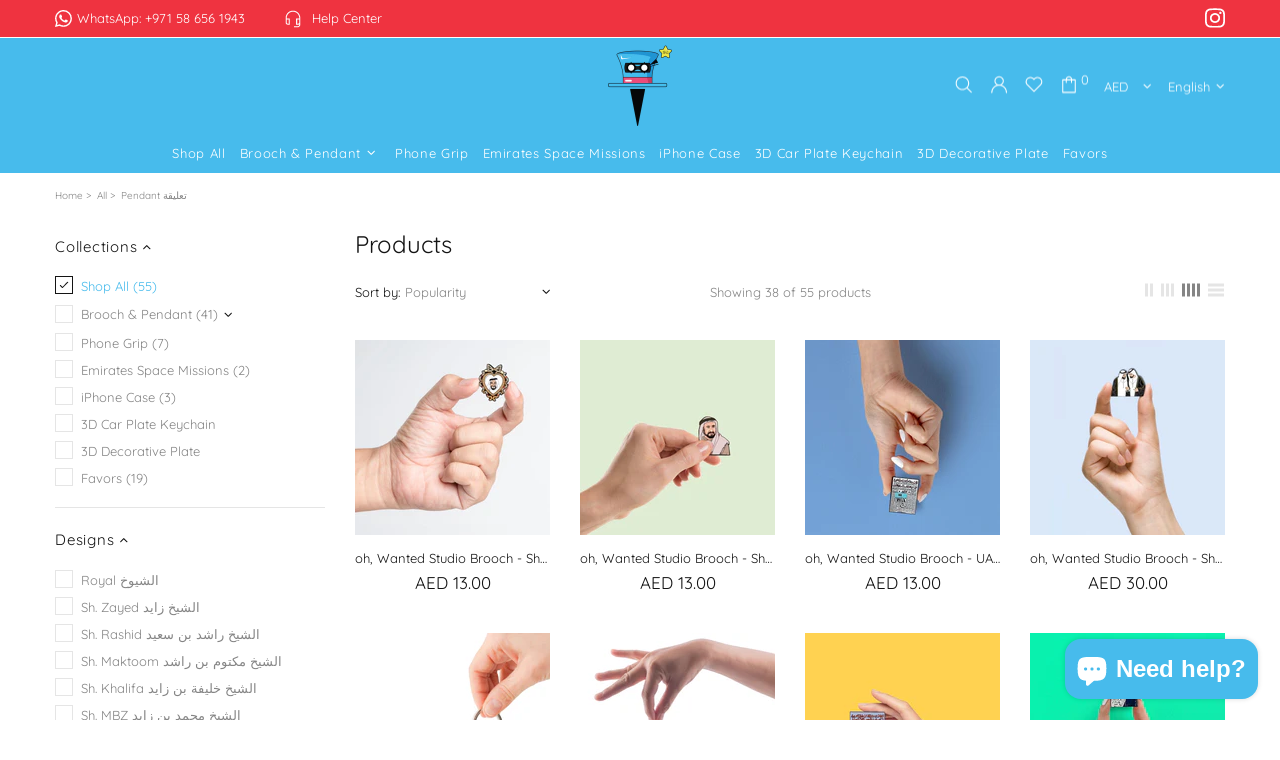

--- FILE ---
content_type: text/css
request_url: https://www.ohwantedstudio.com/cdn/shop/t/106/assets/theme-d.css?v=123682092786725308671728379356
body_size: 27192
content:
/** Shopify CDN: Minification failed

Line 1223:25 Expected identifier but found "<!--"
Line 1225:29 Expected identifier but found "<!--"
Line 1230:30 Expected identifier but found "<!--"
Line 1544:16 Expected identifier but found "<!--"
Line 2526:24 Expected identifier but found "<!--"
Line 2943:30 Expected identifier but found "<!--"
Line 4066:24 Expected identifier but found "<!--"
Line 4268:23 Expected identifier but found "<!--"
Line 4269:28 Expected identifier but found "<!--"
Line 4985:18 Expected identifier but found "<!--"
... and 5 more hidden warnings

**/
@charset "UTF-8";
.standard-color-default {
  background-color: #E5E5E5;
}

.standard-color-white {
  background-color: #FFFFFF !important;
  border: #E5E5E5 1px solid !important;
}

.standard-color-aliceblue, .standard-color-alice-blue {
  background-color: #f0f8ff !important;
}

.standard-color-antiquewhite, .standard-color-antique-white {
  background-color: #faebd7 !important;
}

.standard-color-aqua {
  background-color: #00ffff !important;
}

.standard-color-aquamarine, .standard-color-aqua-marine {
  background-color: #7fffd4 !important;
}

.standard-color-azure {
  background-color: #f0ffff !important;
}

.standard-color-beige {
  background-color: #f5f5dc !important;
}

.standard-color-bisque {
  background-color: #ffe4c4 !important;
}

.standard-color-black {
  background-color: #000000 !important;
}

.standard-color-blanchedalmond, .standard-color-blanched-almond {
  background-color: #ffebcd !important;
}

.standard-color-blue {
  background-color: #0000ff !important;
}

.standard-color-blueviolet, .standard-color-blue-violet {
  background-color: #8a2be2 !important;
}

.standard-color-brown {
  background-color: #a52a2a !important;
}

.standard-color-burlywood, .standard-color-burly-wood {
  background-color: #deb887 !important;
}

.standard-color-cadetblue, .standard-color-cadet-blue {
  background-color: #5f9ea0 !important;
}

.standard-color-chartreuse {
  background-color: #7fff00 !important;
}

.standard-color-chocolate {
  background-color: #d2691e !important;
}

.standard-color-coral {
  background-color: #ff7f50 !important;
}

.standard-color-cornflowerblue, .standard-color-cornflower-blue {
  background-color: #6495ed !important;
}

.standard-color-cornsilk {
  background-color: #fff8dc !important;
}

.standard-color-crimson {
  background-color: #dc143c !important;
}

.standard-color-cyan {
  background-color: #00ffff !important;
}

.standard-color-darkblue, .standard-color-dark-blue {
  background-color: #00008b !important;
}

.standard-color-darkcyan, .standard-color-dark-cyan {
  background-color: #008b8b !important;
}

.standard-color-darkgoldenrod, .standard-color-dark-golden-rod {
  background-color: #b8860b !important;
}

.standard-color-darkgray, .standard-color-dark-gray {
  background-color: #a9a9a9 !important;
}

.standard-color-darkgreen, .standard-color-dark-green {
  background-color: #006400 !important;
}

.standard-color-darkkhaki, .standard-color-dark-khaki {
  background-color: #bdb76b !important;
}

.standard-color-darkmagenta, .standard-color-dark-magenta {
  background-color: #8b008b !important;
}

.standard-color-darkolivegreen, .standard-color-dark-olive-green {
  background-color: #556b2f !important;
}

.standard-color-darkorange, .standard-color-dark-orange {
  background-color: #ff8c00 !important;
}

.standard-color-darkorchid, .standard-color-dark-orchid {
  background-color: #9932cc !important;
}

.standard-color-darkred, .standard-color-dark-red {
  background-color: #8b0000 !important;
}

.standard-color-darksalmon, .standard-color-dark-salmon {
  background-color: #e9967a !important;
}

.standard-color-darkseagreen, .standard-color-dark-sea-green {
  background-color: #8fbc8f !important;
}

.standard-color-darkslateblue, .standard-color-dark-slate-blue {
  background-color: #483d8b !important;
}

.standard-color-darkslategray, .standard-color-dark-slate-gray {
  background-color: #2f4f4f !important;
}

.standard-color-darkturquoise, .standard-color-dark-turquoise {
  background-color: #00ced1 !important;
}

.standard-color-darkviolet, .standard-color-dark-violet {
  background-color: #9400d3 !important;
}

.standard-color-deeppink, .standard-color-deep-pink {
  background-color: #ff1493 !important;
}

.standard-color-deepskyblue, .standard-color-deep-sky-blue {
  background-color: #00bfff !important;
}

.standard-color-dimgray, .standard-color-dim-gray {
  background-color: #696969 !important;
}

.standard-color-dimgrey, .standard-color-dim-grey {
  background-color: #696969 !important;
}

.standard-color-dodgerblue, .standard-color-dodger-blue {
  background-color: #1e90ff !important;
}

.standard-color-firebrick, .standard-color-fire-brick {
  background-color: #b22222 !important;
}

.standard-color-floralwhite, .standard-color-floral-white {
  background-color: #fffaf0 !important;
}

.standard-color-forestgreen, .standard-color-forest-green {
  background-color: #228b22 !important;
}

.standard-color-fuchsia {
  background-color: #ff00ff !important;
}

.standard-color-gainsboro {
  background-color: #dcdcdc !important;
}

.standard-color-ghostwhite, .standard-color-ghost-white {
  background-color: #f8f8ff !important;
}

.standard-color-gold {
  background-color: #ffd700 !important;
}

.standard-color-goldenrod, .standard-color-golden-rod {
  background-color: #daa520 !important;
}

.standard-color-gray {
  background-color: #808080 !important;
}

.standard-color-grey {
  background-color: #808080 !important;
}

.standard-color-green {
  background-color: #008000 !important;
}

.standard-color-greenyellow, .standard-color-green-yellow {
  background-color: #adff2f !important;
}

.standard-color-honeydew, .standard-color-honey-dew {
  background-color: #f0fff0 !important;
}

.standard-color-hotpink, .standard-color-hot-pink {
  background-color: #ff69b4 !important;
}

.standard-color-indianred, .standard-color-indian-red {
  background-color: #cd5c5c !important;
}

.standard-color-indigo {
  background-color: #4b0082 !important;
}

.standard-color-ivory {
  background-color: #fffff0 !important;
}

.standard-color-khaki {
  background-color: #f0e68c !important;
}

.standard-color-lavender {
  background-color: #e6e6fa !important;
}

.standard-color-lavenderblush, .standard-color-lavender-blush {
  background-color: #fff0f5 !important;
}

.standard-color-lawngreen, .standard-color-lawn-green {
  background-color: #7cfc00 !important;
}

.standard-color-lemonchiffon, .standard-color-lemon-chiffon {
  background-color: #fffacd !important;
}

.standard-color-lightblue, .standard-color-light-blue {
  background-color: #add8e6 !important;
}

.standard-color-lightcoral, .standard-color-light-coral {
  background-color: #f08080 !important;
}

.standard-color-lightcyan, .standard-color-light-cyan {
  background-color: #e0ffff !important;
}

.standard-color-lightgoldenrodyellow, .standard-color-light-golden-rod-yellow {
  background-color: #fafad2 !important;
}

.standard-color-lightgray, .standard-color-light-gray {
  background-color: #d3d3d3 !important;
}

.standard-color-lightgrey, .standard-color-light-grey {
  background-color: #d3d3d3 !important;
}

.standard-color-lightgreen, .standard-color-light-green {
  background-color: #90ee90 !important;
}

.standard-color-lightpink, .standard-color-light-pink {
  background-color: #ffb6c1 !important;
}

.standard-color-lightsalmon, .standard-color-light-salmon {
  background-color: #ffa07a !important;
}

.standard-color-lightseagreen, .standard-color-light-sea-green {
  background-color: #20b2aa !important;
}

.standard-color-lightskyblue, .standard-color-light-sky-blue {
  background-color: #87cefa !important;
}

.standard-color-lightslategray, .standard-color-light-slate-gray {
  background-color: #778899 !important;
}

.standard-color-lightsteelblue, .standard-color-light-steel-blue {
  background-color: #b0c4de !important;
}

.standard-color-lightyellow, .standard-color-light-yellow {
  background-color: #ffffe0 !important;
}

.standard-color-lime {
  background-color: #00ff00 !important;
}

.standard-color-limegreen, .standard-color-lime-green {
  background-color: #32cd32 !important;
}

.standard-color-linen {
  background-color: #faf0e6 !important;
}

.standard-color-magenta {
  background-color: #ff00ff !important;
}

.standard-color-maroon {
  background-color: #800000 !important;
}

.standard-color-mediumaquamarine, .standard-color-medium-aqua-marine {
  background-color: #66cdaa !important;
}

.standard-color-mediumblue, .standard-color-medium-blue {
  background-color: #0000cd !important;
}

.standard-color-mediumorchid, .standard-color-medium-orchid {
  background-color: #ba55d3 !important;
}

.standard-color-mediumpurple, .standard-color-medium-purple {
  background-color: #9370d8 !important;
}

.standard-color-mediumseagreen, .standard-color-medium-sea-green {
  background-color: #3cb371 !important;
}

.standard-color-mediumslateblue, .standard-color-medium-slate-blue {
  background-color: #7b68ee !important;
}

.standard-color-mediumspringgreen, .standard-color-medium-spring-green {
  background-color: #00fa9a !important;
}

.standard-color-mediumturquoise, .standard-color-medium-turquoise {
  background-color: #48d1cc !important;
}

.standard-color-mediumvioletred, .standard-color-medium-violet-red {
  background-color: #c71585 !important;
}

.standard-color-midnightblue, .standard-color-midnight-blue {
  background-color: #191970 !important;
}

.standard-color-mintcream, .standard-color-mint-cream {
  background-color: #f5fffa !important;
}

.standard-color-mistyrose, .standard-color-misty-rose {
  background-color: #ffe4e1 !important;
}

.standard-color-moccasin {
  background-color: #ffe4b5 !important;
}

.standard-color-navajowhite, .standard-color-navajo-white {
  background-color: #ffdead !important;
}

.standard-color-navy {
  background-color: #000080 !important;
}

.standard-color-oldlace, .standard-color-old-lace {
  background-color: #fdf5e6 !important;
}

.standard-color-olive {
  background-color: #808000 !important;
}

.standard-color-olivedrab, .standard-color-olive-drab {
  background-color: #6b8e23 !important;
}

.standard-color-orange {
  background-color: #ffa500 !important;
}

.standard-color-orangered, .standard-color-orange-red {
  background-color: #ff4500 !important;
}

.standard-color-orchid {
  background-color: #da70d6 !important;
}

.standard-color-palegoldenrod, .standard-color-pale-golden-rod {
  background-color: #eee8aa !important;
}

.standard-color-palegreen, .standard-color-pale-green {
  background-color: #98fb98 !important;
}

.standard-color-paleturquoise, .standard-color-pale-turquoise {
  background-color: #afeeee !important;
}

.standard-color-palevioletred, .standard-color-pale-violet-red {
  background-color: #d87093 !important;
}

.standard-color-papayawhip, .standard-color-papaya-whip {
  background-color: #ffefd5 !important;
}

.standard-color-peachpuff, .standard-color-peach-puff {
  background-color: #ffdab9 !important;
}

.standard-color-peru {
  background-color: #cd853f !important;
}

.standard-color-pink {
  background-color: #ffc0cb !important;
}

.standard-color-plum {
  background-color: #dda0dd !important;
}

.standard-color-powderblue, .standard-color-powder-blue {
  background-color: #b0e0e6 !important;
}

.standard-color-purple {
  background-color: #800080 !important;
}

.standard-color-red {
  background-color: #ff0000 !important;
}

.standard-color-rosybrown, .standard-color-rosy-brown {
  background-color: #bc8f8f !important;
}

.standard-color-royalblue, .standard-color-royal-blue {
  background-color: #4169e1 !important;
}

.standard-color-saddlebrown, .standard-color-saddle-brown {
  background-color: #8b4513 !important;
}

.standard-color-salmon {
  background-color: #fa8072 !important;
}

.standard-color-sandybrown, .standard-color-sandy-brown {
  background-color: #f4a460 !important;
}

.standard-color-seagreen, .standard-color-sea-green {
  background-color: #2e8b57 !important;
}

.standard-color-seashell, .standard-color-sea-shell {
  background-color: #fff5ee !important;
}

.standard-color-sienna {
  background-color: #a0522d !important;
}

.standard-color-silver {
  background-color: #c0c0c0 !important;
}

.standard-color-skyblue, .standard-color-sky-blue {
  background-color: #87ceeb !important;
}

.standard-color-slateblue, .standard-color-slate-blue {
  background-color: #6a5acd !important;
}

.standard-color-slategray, .standard-color-slate-gray {
  background-color: #708090 !important;
}

.standard-color-slategrey, .standard-color-slate-grey {
  background-color: #708090 !important;
}

.standard-color-snow {
  background-color: #fffafa !important;
}

.standard-color-springgreen, .standard-color-spring-green {
  background-color: #00ff7f !important;
}

.standard-color-steelblue, .standard-color-steel-blue {
  background-color: #4682b4 !important;
}

.standard-color-tan {
  background-color: #d2b48c !important;
}

.standard-color-teal {
  background-color: #008080 !important;
}

.standard-color-thistle {
  background-color: #d8bfd8 !important;
}

.standard-color-tomato {
  background-color: #ff6347 !important;
}

.standard-color-turquoise {
  background-color: #40e0d0 !important;
}

.standard-color-violet {
  background-color: #ee82ee !important;
}

.standard-color-wheat {
  background-color: #f5deb3 !important;
}

.standard-color-whitesmoke, .standard-color-white-smoke {
  background-color: #f5f5f5 !important;
}

.standard-color-yellow {
  background-color: #ffff00 !important;
}

.standard-color-yellowgreen, .standard-color-yellow-green {
  background-color: #9acd32 !important;
}

.standard-color-transparent {
  background-color: transparent !important;
}

.standard-color-arrow svg {
  fill: #FFFFFF !important;
}

.standard-color-white .standard-color-arrow svg,
.standard-color-antiquewhite .standard-color-arrow svg, .standard-color-antique-white .standard-color-arrow svg,
.standard-color-navajowhite .standard-color-arrow svg, .standard-color-navajo-white .standard-color-arrow svg,
.standard-color-floralwhite .standard-color-arrow svg, .standard-color-floral-white .standard-color-arrow svg,
.standard-color-ghostwhite .standard-color-arrow svg, .standard-color-ghost-white .standard-color-arrow svg,
.standard-color-whitesmoke .standard-color-arrow svg, .standard-color-white-smoke .standard-color-arrow svg,
.standard-color-lightgray .standard-color-arrow svg, .standard-color-light-gray .standard-color-arrow svg,
.standard-color-lightslategray .standard-color-arrow svg, .standard-color-light-slate-gray .standard-color-arrow svg,
.standard-color-lightslategray .standard-color-arrow svg, .standard-color-light-slate-gray .standard-color-arrow svg {
  fill: #000000 !important;
}

.slick-slide {
  outline: none;
}

.shopify-review--type-1 .shopify-review-icon {
  width: 14px;
  min-width: 14px;
  min-height: 14px;
  height: 8px;
}
.shopify-review--type-1 .shopify-review-icon .icon {
  width: 22px;
  min-width: 22px;
  margin-left: -4px;
}
.shopify-review--type-1 .shopify-review-starrating {
  height: 15px;
}

.shopify-review--type-2 .shopify-review-icon {
  width: 16px;
  min-width: 16px;
  min-height: 16px;
  height: 10px;
}
.shopify-review--type-2 .shopify-review-icon .icon {
  width: 24px;
  min-width: 24px;
  margin-left: -5px;
}
.shopify-review--type-2 .shopify-review-starrating {
  height: 17px;
}

.shopify-review-starrating .shopify-review-icon:not(:last-child) {
  margin-right: 4px;
}

#shopify-product-reviews {
  margin: 0 !important;
}

.spr-icon.spr-icon-star-empty {
  opacity: 1 !important;
}

.spr-container {
  padding: 0 !important;
  border: none !important;
}

.spr-review-header-title {
  text-transform: uppercase;
}

.spr-review-header-byline,
.spr-review-content-body {
  margin-top: 10px !important;
}

.spr-header-title {
  margin-bottom: 6px !important;
}

.spr-review-header-byline {
  margin-bottom: 0 !important;
}

.spr-summary {
  margin-top: 6px !important;
  display: flex;
  align-items: flex-end;
}
.spr-summary .spr-starrating {
  margin-right: 10px;
}

.spr-summary-actions {
  margin-left: auto;
}

.spr-review:first-child {
  margin-top: 30px !important;
}

.spr-review {
  position: relative;
  padding-top: 25px !important;
  padding-bottom: 25px !important;
  border-top-style: dashed !important;
}

.spr-starratings {
  margin-bottom: 12px !important;
}

.spr-review-reportreview {
  position: absolute;
  top: 27px;
  right: 0;
  text-decoration: underline !important;
}

.spr-review-content {
  margin-bottom: 0 !important;
}

.spr-form {
  padding-top: 25px !important;
  margin-top: 30px !important;
  border-top-style: dashed !important;
}

.spr-form-title {
  margin-bottom: 20px;
}

.spr-form-label {
  text-transform: uppercase;
}

.spr-form-actions {
  margin-top: 15px !important;
}

.spr-button {
  float: left !important;
}

.weglot-container {
  display: none !important;
}
.weglot-container.show {
  display: block !important;
}

.irs .irs-line,
.irs .irs-line span,
.irs .irs-bar {
  height: 2px;
}
.irs .irs-from,
.irs .irs-to,
.irs .irs-single,
.irs .irs-min,
.irs .irs-max {
  padding: 0;
}
.irs .irs-from::after,
.irs .irs-to::after,
.irs .irs-single::after {
  display: none;
}
.irs .irs-slider {
  border-radius: 50%;
  border: solid 1px transparent;
  cursor: pointer;
}

.fullscreen {
  width: auto !important;
  height: auto !important;
  max-width: inherit !important;
  max-height: inherit !important;
  margin: inherit !important;
  padding: inherit !important;
  overflow: auto !important;
}

.fotorama--fullscreen {
  position: fixed !important;
}

.fotorama__html + .fotorama__video-play {
  display: none !important;
}

@media (min-width: 768px) {
  .slider-revolution .tp-bullet {
    width: 6px;
    height: 6px;
    border-radius: 50%;
  }
}
@media (min-width: 768px) {
  .slider-revolution .tp-bullet.selected {
    width: 10px;
    height: 10px;
    margin-top: -2px;
    margin-left: -2px;
    margin-right: -2px;
    cursor: default;
  }
}
.slider-revolution .tp-resizeme .btn {
  border-width: 1px !important;
}
.slider-revolution .tp-video-play-button {
  margin: 0;
  top: auto;
  bottom: 40px;
  left: auto;
  right: 40px;
}
.slider-revolution.revslider-initialised + .slider-revolution__spacer {
  position: absolute;
  top: 0;
  left: 0;
  width: 100%;
  z-index: -1;
  opacity: 0;
  transition-property: opacity;
  will-change: opacity;
}

.is-edge .slider-revolution video {
  width: auto !important;
  height: auto !important;
}

.tippy-tooltip.named-theme {
  font-style: italic;
  border-radius: 0;
  height: 15px;
  padding: 0 6px 0 4px;
}

.tippy-tooltip.named-theme .tippy-arrow {
  border-width: 3px;
}

.tippy-popper[x-placement^=top] .tippy-tooltip.named-theme .tippy-arrow {
  bottom: -3px;
}

.tippy-popper[x-placement^=bottom] .tippy-tooltip.named-theme .tippy-arrow {
  top: -3px;
}

.tippy-popper[x-placement^=left] .tippy-tooltip.named-theme .tippy-arrow {
  right: -3px;
}

.tippy-popper[x-placement^=right] .tippy-tooltip.named-theme .tippy-arrow {
  left: -3px;
}

#particles-js {
  position: fixed;
  width: 100%;
  height: 100%;
  top: 0;
  left: 0;
  z-index: 999999;
  pointer-events: none;
}

.ly-languages-switcher.ly-custom-dropdown-switcher .ly-custom-dropdown-list {
  width: auto !important;
}

.ly-languages-switcher.ly-custom-dropdown-switcher .ly-custom-dropdown-list li,
.ly-popup-modal-content li {
  padding: 0 !important;
}

.ly-languages-switcher.ly-custom-dropdown-switcher .ly-custom-dropdown-list li::before,
.ly-popup-modal-content li::before {
  display: none !important;
}

.rimage {
  position: relative;
  display: flex;
  align-items: center;
  justify-content: center;
  overflow: hidden;
}
.rimage--parallax-fixed {
  background-size: cover;
  background-attachment: fixed;
}
@supports (-webkit-overflow-scrolling: touch) {
  .rimage--parallax-fixed {
    background-attachment: scroll;
  }
}
.rimage__img {
  position: absolute;
  max-width: initial;
  top: 0;
  left: 0;
  width: 100%;
  height: 100%;
}
.rimage__img--cover {
  object-fit: cover;
}
.rimage__img--contain {
  object-fit: contain;
}
.rimage__img--stretch-by-width {
  width: 100%;
  height: auto;
  top: 50%;
  left: 0;
  transform: translate3d(0, -50%, 0);
}
.rimage__img--stretch-by-height {
  width: auto !important;
  height: 100% !important;
  top: 0;
  left: 50%;
  transform: translate3d(-50%, 0, 0);
}

.rvideo {
  position: relative;
}
.rvideo__video {
  position: absolute;
  width: 100%;
  height: 100%;
  min-width: 100%;
  min-height: 100%;
  top: 50%;
  left: 50%;
  background-position: center;
  object-fit: cover;
  object-position: 50% 50%;
  transform: translate3d(-50%, -50%, 0);
}

input,
textarea,
select {
  border-radius: 0;
}

input[type=text],
input[type=number],
input[type=email],
input[type=password],
input[type=search],
input[type=tel],
input[type=date],
textarea,
select {
  padding: 0 15px;
  margin-bottom: 20px;
  background-color: white;
  border: solid 1px transparent;
  will-change: background-color, border-color, color;
  transition-property: background-color, border-color, color;
}

input[type=checkbox],
input[type=radio] {
  margin-right: 7px;
  vertical-align: -1px;
}

textarea {
  padding-top: 10px;
  padding-bottom: 10px;
  resize: none;
}

label {
  margin-bottom: 2px;
  margin-right: 15px;
}

fieldset {
  width: 100%;
  padding: 15px;
  margin-bottom: 20px;
}

form {
  margin-bottom: 20px;
}

.label-hidden {
  display: none;
}

.label-required::after {
  content: "*";
}

.note {
  position: relative;
  display: inline-block;
  min-height: 25px;
  padding: 4px 15px;
  margin-bottom: 20px;
  border-radius: 3px;
}
.note::before {
  content: "";
  display: block;
  position: absolute;
  bottom: 100%;
  left: 15px;
  border: solid 4px transparent;
  border-bottom-width: 5px;
}
.note p {
  margin-top: 15px;
}

.input-quantity input[type=number] {
  -moz-appearance: textfield;
}
.input-quantity input[type=number]::-webkit-inner-spin-button, .input-quantity input[type=number]::-webkit-outer-spin-button {
  -webkit-appearance: none;
  -moz-appearance: none;
  appearance: none;
  margin: 0;
}
.input-quantity--type-01 [data-control] {
  min-width: 36px;
  transition-property: border-color;
}
.input-quantity--type-02 input {
  width: 62px;
  min-width: 62px;
}
.input-quantity--type-02 [data-control] {
  min-width: 26px;
}
.input-quantity--type-03 input {
  width: 100px;
  min-width: 100px;
}
.input-quantity--type-04 input {
  width: 102px;
  min-width: 102px;
}
.input-quantity--type-04 [data-control] {
  min-width: 26px;
}
.input-quantity--type-05 input {
  width: 62px;
  min-width: 62px;
}
.input-quantity--type-05 [data-control] {
  width: 35px;
  min-width: 35px;
}

.input-checkbox input {
  display: none;
}
.input-checkbox input + span, .input-checkbox--input-out span:nth-child(1) {
  width: 18px;
  height: 18px;
  min-width: 18px;
  margin-top: -2px !important;
}
.input-checkbox span i {
  position: absolute;
  left: 50%;
  top: 50%;
  transform: translate3d(-50%, -50%, 0);
}
.input-checkbox input:checked + span i, input:checked + .input-checkbox--input-out span i {
  display: flex !important;
}

.input-checkbox-accordion-trigger:checked ~ .input-checkbox-accordion-body,
.input-checkbox-accordion-trigger:checked ~ * .input-checkbox-accordion-body {
  display: block !important;
}

.input-checkbox-disable-trigger:not(:checked) ~ .input-checkbox-disable-body {
  pointer-events: none !important;
  opacity: 0.7;
}

.input-checkbox-disable-trigger:not(:checked) ~ * .input-checkbox-disable-body {
  opacity: 0.7;
}

.input-checkbox-disable-trigger:not(:checked).error ~ * .input-checkbox-disable-body {
  pointer-events: none !important;
}

.input-checkbox-disable-trigger.error ~ .input-checkbox-disable-trigger-error {
  display: block !important;
}

.input-checkbox-disable-trigger-error .note--error:before {
  bottom: auto;
  top: 100%;
  left: 5px;
  transform: rotate(180deg);
}

.subscription-checkbox {
  order: 2;
}

.subscription-checkbox-error {
  order: 1;
}

.subscription-form {
  order: 0;
}

.input-boolean input {
  display: none;
}
.input-boolean input + span {
  width: 30px;
  height: 18px;
  min-width: 30px;
  border-radius: 10px;
  transition-property: background-color, border-color;
  transition-timing-function: ease;
}
.input-boolean input + span span {
  width: 16px;
  min-width: 16px;
  height: 100%;
  left: -1px;
  border-radius: 50%;
  transition-property: left;
  transition-timing-function: ease;
}
.input-boolean input:checked + span span {
  left: calc(100% - 15px);
}

.select {
  z-index: 1;
}
.select.hovered {
  z-index: 2;
}
.select select {
  height: 35px;
}

.is-ios .select select {
  padding-right: 0 !important;
}

.btn[disabled], .btn[data-disabled], .btn.disabled, .btn:disabled,
.spr-summary-actions-newreview[disabled],
.spr-summary-actions-newreview[data-disabled],
.spr-summary-actions-newreview.disabled,
.spr-summary-actions-newreview:disabled,
.spr-button[disabled],
.spr-button[data-disabled],
.spr-button.disabled,
.spr-button:disabled {
  pointer-events: none;
  opacity: 0.4;
}

.spr-button {
  box-shadow: none !important;
}

.shopify-payment-button__button[disabled] {
  pointer-events: none;
  opacity: 0.7 !important;
}

.dynamic-checkout__button--styled .shopify-payment-button__button {
  display: inline-flex !important;
  justify-content: center !important;
  align-items: center !important;
  border-radius: 0 !important;
  box-shadow: none !important;
  outline: none !important;
}
.dynamic-checkout__button--styled .shopify-payment-button__button .shopify-cleanslate {
  width: 100% !important;
}
.dynamic-checkout__button--styled .shopify-payment-button__button .shopify-cleanslate div[role=button] {
  min-height: initial !important;
  padding: 0 !important;
  border: none !important;
  box-shadow: none !important;
}
.dynamic-checkout__button--styled .shopify-payment-button__button .checkoutLight {
  min-height: initial !important;
}

.shopify-payment-button__more-options {
  outline: none !important;
}

.btn,
.btn span,
.btn-link,
.btn-link span {
  white-space: normal;
}

.btn-link {
  text-decoration: none; <!-- Edit change underline to none to remove underline -->
  cursor: pointer;
  color: #47BBEC !important; <!-- Edit add 47BBEC color -->

}

.underline-on-hover:hover{ 
  text-decoration: underline; <!-- Edit add hover -->
}

.btn-link--undecorated {
  text-decoration: none;
}

.btn,
.btn-link,
.spr-summary-actions-newreview {
  will-change: background-color, border-color, color;
}

.btn .icon {
  transition-property: fill;
  will-change: fill;
}

.btn--animated {
  overflow: hidden;
}

.btn--unstyled {
  background: none;
  border: none;
  padding: 0;
}

.btn--unstyled:focus {
  outline: none;
}

.btn--status:not([data-button-status=added]) [data-button-content=added], .btn--status:not([data-button-status=sold-out]) [data-button-content=sold-out], .btn--status:not([data-button-status=pre-order]) [data-button-content=pre-order], .btn--status:not([data-button-status=select]) [data-button-content=select] {
  display: none !important;
}
.btn--status[data-button-status=added] > *:not([data-button-content=added]) {
  display: none !important;
}
.btn--status[data-button-status=sold-out] > *:not([data-button-content=sold-out]) {
  display: none !important;
}
.btn--status[data-button-status=pre-order] > *:not([data-button-content=pre-order]) {
  display: none !important;
}
.btn--status[data-button-status=select] > *:not([data-button-content=select]) {
  display: none !important;
}
.btn--status[data-button-status=select][data-button-select-disable] {
  pointer-events: none;
}

.btn--animation-shake:not([data-button-status=sold-out]) {
  -webkit-animation: btn-shake 5s ease 2s infinite;
  animation: btn-shake 5s ease 2s infinite;
}

@-webkit-keyframes btn-shake {
  3% {
    -webkit-transform: translateX(9px);
    transform: translateX(9px);
  }
  6% {
    -webkit-transform: translateX(-9px);
    transform: translateX(-9px);
  }
  8% {
    -webkit-transform: translateX(6px);
    transform: translateX(6px);
  }
  10% {
    -webkit-transform: translateX(-6px);
    transform: translateX(-6px);
  }
  13% {
    -webkit-transform: translateX(3px);
    transform: translateX(3px);
  }
  16%, 100% {
    -webkit-transform: translateX(0);
    transform: translateX(0);
  }
}
@keyframes btn-shake {
  3% {
    -webkit-transform: translateX(9px);
    transform: translateX(9px);
  }
  6% {
    -webkit-transform: translateX(-9px);
    transform: translateX(-9px);
  }
  8% {
    -webkit-transform: translateX(6px);
    transform: translateX(6px);
  }
  10% {
    -webkit-transform: translateX(-6px);
    transform: translateX(-6px);
  }
  13% {
    -webkit-transform: translateX(3px);
    transform: translateX(3px);
  }
  16%, 100% {
    -webkit-transform: translateX(0);
    transform: translateX(0);
  }
}
.is-edge .btn--status[data-button-status=added] > [data-button-content=added] i {
  margin-bottom: 0 !important;
}

@media (min-width: 768px) {
  html:not([dir=rtl]) .buttons-group-grid-px-5 > *:not(:first-child) {
    padding-left: 5px;
  }
}
@media (min-width: 768px) {
  html:not([dir=rtl]) .buttons-group-grid-px-5 > *:not(:last-child) {
    padding-right: 5px;
  }
}

@media (min-width: 768px) {
  [dir=rtl] .buttons-group-grid-px-5 > *:not(:first-child) {
    padding-right: 5px;
  }
}
@media (min-width: 768px) {
  [dir=rtl] .buttons-group-grid-px-5 > *:not(:last-child) {
    padding-left: 5px;
  }
}

.label {
  height: 23px;
  padding: 2px 6px;
}

.price {
  display: inline-block;
}
.price--sale > span:first-child {
  text-decoration: line-through;
}
.price--sale > span:not(:first-child)::before {
  display: inline-block;
  content: " ";
}

.button-quick-view {
  width: 35px;
  height: 35px;
}

.responsive-block__bg {
  background-size: cover;
  background-position: center center;
}

.model-viewer-wrapper {
  position: relative;
  padding-top: 56.25%;
}
.model-viewer-wrapper > * {
  width: 100%;
  height: 100%;
  position: absolute;
  top: 0;
  bottom: 0;
  left: 0;
  right: 0;
}

.header {
  z-index: 3;
}
.header__spacer {
  display: none;
}
.header__spacer--visible {
  display: block;
  position: relative;
  width: 100%;
}
.header__tape {
  min-height: 35px;
}
.header__content--sticky {
  position: fixed !important;
  width: 100% !important;
  top: 0 !important;
  left: 0 !important;
  z-index: 3;
  will-change: opacity;
  transition-property: opacity;
}
.header__content--sticky:hover {
  opacity: 1 !important;
}
.header__line-info ul li:not(:first-child) {
  margin-left: 18px;
}
.header__logo--center svg, .header__logo--center img {
  width: 100%;
}
.header__counter {
  position: absolute;
  top: -3px;
  left: 22px;
}
.header__counter[data-js-cart-count-mobile="0"], .header__counter[data-js-wishlist-count="0"], .header__counter[data-js-compare-count="0"] {
  display: none !important;
}
.header__counter[data-js-cart-count-mobile="0"] + .header__counter-spacer {
  display: none !important;
}
.header__sticky-logo {
  z-index: 2;
}
@media (min-width: 1380px) {
  .header__content--sticky .header__sticky-logo * {
    height: 100%;
  }
}
@media (min-width: 1380px) {
  .header__content--sticky .header__sticky-logo img {
    width: auto;
  }
}
@media (min-width: 1380px) {
  .header__content--sticky .header__sticky-logo--displaced {
    display: flex !important;
  }
}
@media (min-width: 1540px) {
  .header__sticky-sidebar {
    display: flex !important;
  }
}
.header__btn-currency span {
  min-width: 28px;
}
.header__select-currency select {
  height: 26px !important;
  min-height: 26px;
}

[data-js-accordion]:not([data-js-accordion=only-mobile]) [data-js-accordion-button] {
  cursor: pointer;
}

.slider__prev, .slider__next {
  top: 50%;
  margin-top: -20px;
  z-index: 1;
}
.slider__prev {
  left: 30px;
}
.slider__next {
  right: 30px;
}
.slider .slick-slide {
  outline: none;
}
.slider .slick-dots,
.slider .slick-arrow {
  z-index: 9999;
}
.slider .slick-dots {
  position: absolute;
  bottom: 0;
  left: 50%;
  transform: translate3d(-50%, 0, 0);
}
@media (max-width: 1259px) {
  .slider .slick-dots {
    margin-bottom: 25px;
  }
}
.slider .slick-dots li {
  width: 6px;
  height: 6px;
  min-width: 6px;
  padding: 0;
  margin-left: 12px;
  margin-right: 12px;
  margin-bottom: 15px;
  border-radius: 50%;
  cursor: pointer;
}
.slider .slick-dots li::before {
  display: none;
}
.slider .slick-dots li.slick-active {
  width: 10px;
  height: 10px;
  margin-left: 10px;
  margin-right: 10px;
}
.slider .slick-dots button {
  display: none;
}

.breadcrumbs ul {
  margin-left: -3px;
  margin-right: -3px;
}
.breadcrumbs a, .breadcrumbs span {
  padding-left: 3px;
  padding-right: 3px;
}
.breadcrumbs li:not(:first-child)::before { 
  content: '>'; <!-- Edit change / to > for breadcrumbs-->
  padding-left: 3px;
  padding-right: 3px;
}

.social-media {
  margin-bottom: -5px;
}
.social-media__facebook i {
  margin-right: -4px;
}
.social-media i {
  min-width: 17px;
}

.social-share {
  margin-bottom: -10px;
}
.social-share .row {
  margin-left: -5px;
  margin-right: -5px;
}
.social-share__item {
  transition-property: color, opacity;
}
.social-share__item .icon {
  transition-property: fill;
}
.social-share__item_content {
  min-height: 35px;
}
.social-share__item_bg {
  opacity: 0.1;
  transition-property: opacity;
}

.countdown--type-01 > span {
  height: 35px;
  min-width: 35px;
}
.countdown--type-01 > span::before {
  content: "";
  display: block;
  position: absolute;
  top: 0;
  bottom: 0;
  left: 0;
  right: 0;
  opacity: 0.8;
}
.countdown--type-01 .countdown__section {
  position: relative;
  display: flex;
  flex-direction: column;
  justify-content: center;
  align-items: center;
  padding: 4px;
  margin-top: 1px;
  margin-right: 1px;
}
.countdown--type-01 .countdown__time,
.countdown--type-01 .countdown__postfix {
  position: relative;
}

.countdown--type-02 .countdown__section {
  display: flex;
  flex-direction: column;
  margin-bottom: 10px;
  justify-content: center;
  align-items: center;
}
.countdown--type-02 .countdown__section:not(:last-child) {
  margin-right: 18px;
}
.countdown--type-02 .countdown__section:not(:last-child) .countdown__time::after {
  content: ":";
  display: block;
  width: 18px;
  position: absolute;
  right: -18px;
  top: 50%;
  margin-top: -14px;
  text-align: center;
}
.countdown--type-02 .countdown__time {
  position: relative;
  display: flex;
  justify-content: center;
  align-items: center;
}
.countdown--type-02 .countdown__time > * {
  width: 30px;
  height: 45px;
  display: flex;
  justify-content: center;
  align-items: center;
  border: solid 1px;
}
.countdown--type-02 .countdown__time > *:not(:last-child) {
  margin-right: 4px;
}
.countdown--type-02 .countdown__postfix {
  margin-top: 10px;
}

.stock-countdown__range, .stock-countdown__progress {
  height: 6px;
  border-radius: 6px;
}

.delivery-countdown i {
  vertical-align: -4px;
}

.free-shipping i {
  vertical-align: -4px;
}

.dropdown span {
  cursor: pointer;
}
.dropdown li.active a, .dropdown li.active span {
  cursor: default;
}

.table-product-sizes tr:first-child td {
  border-top: none;
}
.table-product-sizes td:first-child {
  width: 110px;
}

.material-info__head-icons {
  max-width: 190px;
}
.material-info__list li {
  display: flex;
  align-items: center;
}
.material-info__list i {
  display: inline-block;
  margin-right: 10px;
}

.tabs {
  overflow: hidden;
}
.tabs__nav {
  display: none;
}
.tabs[data-type=horizontal] .tabs__body > div {
  display: block;
}
.tabs[data-type=horizontal] .tabs__body > div > div {
  display: none;
}
.tabs[data-type=mobile] .tabs__body {
  border-top: solid 1px transparent;
  border-bottom: solid 1px transparent;
}
.tabs[data-type=mobile] .tabs__body > div {
  display: block;
}
.tabs[data-type=mobile] .tabs__body > div:not(:first-child) > span {
  min-height: 33px;
  border-top: solid 1px transparent;
}
.tabs[data-type=mobile] .tabs__body > div > span {
  position: relative;
  display: block;
  text-transform: uppercase;
  cursor: pointer;
}
.tabs[data-type=mobile] .tabs__body > div > span i {
  position: absolute;
  top: 6px;
  transition-property: transform;
  will-change: transform;
}
.tabs[data-type=mobile] .tabs__body > div.active > span i {
  transform: rotate(45deg);
}
.tabs[data-type=mobile] .tabs__body > div > div {
  display: none;
}
.tabs[data-type=mobile] .tabs__head {
  display: none;
}

@media (min-width: 768px) {
  .sticky-sidebar {
    display: flex !important;
    flex-direction: column;
    justify-content: flex-start;
  }
}
@media (min-width: 768px) {
  .sticky-sidebar.sidebar-fixed-top [data-js-sticky-sidebar-body] {
    position: fixed;
    top: 15px;
  }
}
@media (min-width: 768px) {
  .sticky-sidebar.sidebar-fixed-bottom [data-js-sticky-sidebar-body] {
    position: fixed;
    bottom: 15px;
  }
}
@media (min-width: 768px) {
  .sticky-sidebar.sidebar-static-bottom {
    justify-content: flex-end;
  }
}

.product-options--centered {
  text-align: center;
}
.product-options--centered label {
  margin-right: 0;
}
.product-options--centered .product-options__section {
  justify-content: center;
}
.product-options__value {
  background-size: cover;
  background-repeat: no-repeat;
  background-position: center;
  outline: none;
}
.product-options__value.disabled-hidden {
  position: relative;
}
.product-options__value.disabled-hidden span {
  position: absolute;
  top: 0;
  bottom: 0;
  left: 0;
  right: 0;
}
.product-options__value.disabled-hidden span::before, .product-options__value.disabled-hidden span::after {
  content: "";
  display: block;
  position: absolute;
  height: 1px;
  top: 50%;
  left: 50%;
}
.product-options__value.disabled-hidden span::before {
  transform: translate3d(-50%, 0, 0) rotate(45deg);
}
.product-options__value.disabled-hidden span::after {
  transform: translate3d(-50%, 0, 0) rotate(-45deg);
}
.product-options__value--square {
  width: 46px;
  height: 46px;
}
.product-options__value--square.active {
  border: solid 1px transparent;
}
.product-options__value--square.disabled-hidden span::before, .product-options__value--square.disabled-hidden span::after {
  width: 64px;
}
.product-options__value--text {
  min-height: 25px;
  padding: 0 4px;
}
.product-options__value--text.disabled-hidden span::before, .product-options__value--text.disabled-hidden span::after {
  width: 34px;
}
.product-options__value--circle {
  display: inline-flex;
  position: relative;
}
.product-options__value--circle.active {
  justify-content: center;
  align-items: center;
}
.product-options__value--circle.active::before {
  content: "";
  position: absolute;
  border: solid 1px transparent;
  border-radius: 50%;
  top: 50%;
  left: 50%;
  transform: translate3d(-50%, -50%, 0);
}

.product-options--type-collection .product-options__value--circle {
  width: 18px;
  height: 18px;
}
.product-options--type-collection .product-options__value--circle.active::before {
  width: 22px;
  height: 22px;
}
.product-options--type-collection .product-options__value--circle.disabled-hidden span::before, .product-options--type-collection .product-options__value--circle.disabled-hidden span::after {
  width: 18px;
}
.product-options--type-collection .product-options__value--large-text {
  min-width: 25px;
  min-height: 25px;
  padding: 0 4px;
}
.product-options--type-collection .product-options__value--large-text.disabled-hidden span::before, .product-options--type-collection .product-options__value--large-text.disabled-hidden span::after {
  width: 34px;
}

.product-options--type-page [data-section-container]:not(:last-child) .product-options__section,
.product-options--type-footbar [data-section-container]:not(:last-child) .product-options__section {
  margin-bottom: 8px;
}
@media (min-width: 768px) {
  .product-options--type-page label,
  .product-options--type-footbar label {
    margin-bottom: 5px;
  }
}
.product-options--type-page .product-options__value--circle,
.product-options--type-footbar .product-options__value--circle {
  width: 24px;
  height: 24px;
}
.product-options--type-page .product-options__value--circle.active::before,
.product-options--type-footbar .product-options__value--circle.active::before {
  width: 28px;
  height: 28px;
}
.product-options--type-page .product-options__value--circle.disabled-hidden span::before, .product-options--type-page .product-options__value--circle.disabled-hidden span::after,
.product-options--type-footbar .product-options__value--circle.disabled-hidden span::before,
.product-options--type-footbar .product-options__value--circle.disabled-hidden span::after {
  width: 24px;
}
.product-options--type-page .product-options__value--large-text,
.product-options--type-footbar .product-options__value--large-text {
  min-width: 35px;
  min-height: 35px;
  padding: 0 9px;
}

.product-options--type-page .product-options__value--large-text.disabled-hidden span::before, .product-options--type-page .product-options__value--large-text.disabled-hidden span::after {
  width: 47px;
}

.product-options--type-footbar .product-options__value--large-text.disabled-hidden span::before, .product-options--type-footbar .product-options__value--large-text.disabled-hidden span::after {
  width: 33px;
}

.product-options__section[data-style=color] .standard-color-black.disabled-hidden span::after,
.product-options__section[data-style=color] .standard-color-black.disabled-hidden span::before {
  background-color: #ffffff;
}

.product-options__section[data-disable-auto-select] .product-options__value--circle.active::before {
  display: none !important;
}

.product-images-navigation span {
  width: 35px;
  height: 35px;
  will-change: background-color;
  transition-property: background-color;
}
.product-images-navigation span[data-disabled] {
  opacity: 0.4;
  pointer-events: none;
}
.product-images-navigation span i {
  will-change: color;
  transition-property: color;
}

.product-image img {
  width: 100%;
}
.product-image:not(.hovered-end) [data-js-tooltip] {
  pointer-events: none;
}

[data-promobox-grid-visible] {
  display: none;
}

.product-collection--centered .product-collection__content {
  align-items: center !important;
  text-align: center;
}
.product-collection--centered .product-collection__buttons, .product-collection--centered .product-collection__buttons-section {
  justify-content: center;
}
.product-collection--centered .product-options__section {
  justify-content: center;
}

.product-wishlist--centered .product-wishlist__content {
  align-items: center !important;
  text-align: center;
}
.product-wishlist--centered .product-wishlist__buttons, .product-wishlist--centered .product-wishlist__buttons-section {
  justify-content: center;
}

.product-compare--centered .product-compare__content {
  align-items: center !important;
  text-align: center;
}
.product-compare--centered .product-compare__buttons, .product-compare--centered .product-compare__buttons-section {
  justify-content: center;
}

.product-search__image img {
  width: 100%;
}
.product-search__image-overlay-top {
  padding-left: 10px;
  padding-right: 10px;
}
.product-search__image-overlay-top {
  padding-top: 10px;
}

.product-search-2__image {
  width: 70px;
  min-width: 70px;
}
.product-search-2__image img {
  width: 100%;
}

.product-cart__image img {
  width: 100%;
}
.product-cart__price .price {
  display: inline-block;
}
.product-cart__remove.active {
  opacity: 0.4;
}
.product-cart__sidebar-quantity .product-cart__input-quantity {
  width: 50px;
  min-width: 50px;
}
.product-cart__discounts li {
  color: var(--theme8);
  --icons-c: var(--theme8);
}

.product-store-lists__image {
  width: 180px;
  min-width: 180px;
}
.product-store-lists__image img {
  width: 100%;
}

.product-featured__image {
  width: 100px;
  min-width: 100px;
}
.product-featured__image img {
  width: 100%;
}

.product-notification__image {
  width: 60px;
  min-width: 60px;
}
.product-notification__image .rimage {
  height: 100%;
}
.product-notification__button-quick-view {
  margin-right: -2px;
  margin-bottom: -4px;
}
.product-notification__button-quick-view .button-quick-view {
  width: 20px;
  height: 20px;
}

.dynamic-checkout__button.disabled .shopify-payment-button__button {
  opacity: 0.7;
  pointer-events: none;
}
.dynamic-checkout__button [aria-hidden=true] {
  display: none;
}

@media (min-width: 768px) {
  .product-gallery--single {
    max-width: 510px;
  }
}
.product-gallery video {
  outline: none;
}
.product-gallery__main_slider.is-zooming img, .product-gallery__main_single.is-zooming img, .product-gallery__main_item.is-zooming img {
  cursor: crosshair;
}
.product-gallery__main_arrow {
  width: 35px;
  height: 35px;
  top: 50%;
  margin-top: -17px;
  z-index: 2;
}
.product-gallery__main_arrow::before {
  content: "";
  display: block;
  position: absolute;
  top: 0;
  bottom: 0;
  left: 0;
  right: 0;
  opacity: 0.8;
}
.product-gallery__main_arrow.slick-disabled {
  opacity: 0.4;
  pointer-events: none;
}
.product-gallery__main_arrow.slick-hidden {
  display: none !important;
}
@media (min-width: 768px) {
  .product-gallery__main_slider .slick-list[style*=overflow] img {
    pointer-events: none;
  }
}
@media (min-width: 768px) {
  .product-gallery__main_item.slick-active {
    z-index: 1;
  }
}
.product-gallery__main_arrows--type-1 .product-gallery__main_arrow--type-prev {
  left: 10px;
}
.product-gallery__main_arrows--type-1 .product-gallery__main_arrow--type-next {
  right: 10px;
}
@media (max-width: 1259px) {
  .product-gallery__main_arrows--type-2 .product-gallery__main_arrow--type-prev {
    left: 10px;
  }
}
@media (max-width: 1259px) {
  .product-gallery__main_arrows--type-2 .product-gallery__main_arrow--type-next {
    right: 10px;
  }
}
.product-gallery__zoom {
  z-index: 2;
}
.product-gallery__zoom--fullscreen {
  height: 100vh;
  z-index: 3;
}
.product-gallery__zoom_container_zoomed {
  top: 0;
  left: 0;
  /*bottom: -200%;
  right: -200%;*/
}
.product-gallery__zoom_image {
  will-change: transform;
}
.product-gallery__thumbnail_item.current .product-gallery__thumbnail_item_inner::before {
  content: "";
  display: block;
  border: solid 1px transparent;
  z-index: 1;
  position: absolute;
  top: 0;
  bottom: 0;
  left: 0;
  right: 0;
}
@media (min-width: 768px) {
  .product-gallery__thumbnail_item:not(.current) .product-gallery__thumbnail_item_inner:hover > * {
    opacity: 0.8;
  }
}
@media (min-width: 768px) {
  .product-gallery__thumbnail--collage .row {
    margin-left: -5px;
    margin-right: -5px;
  }
}
.product-gallery__thumbnail_item_bg {
  opacity: 0.6;
}
.product-gallery__thumbnail_arrows {
  margin-bottom: -8px;
}
.product-gallery__thumbnail_arrow.slick-hidden {
  display: none !important;
}
@media (min-width: 768px) {
  .product-gallery__sheet {
    margin-bottom: -10px;
  }
}
@media (min-width: 768px) {
  .product-gallery__sheet:not([data-js-product-gallery-control-fullscreen]) .product-gallery__sheet_item.is-zooming img {
    cursor: crosshair;
  }
}
@media (min-width: 768px) {
  .product-gallery__sheet .row {
    margin-left: -5px;
    margin-right: -5px;
  }
}
@media (min-width: 768px) {
  .product-gallery__control .row {
    margin-left: -10px;
    margin-right: -10px;
  }
}
.product-gallery__control_fullscreen {
  white-space: nowrap;
}
.product-gallery__fullscreen {
  z-index: 3;
  transform: scale(0.9);
  opacity: 0;
}
.product-gallery__fullscreen.animate {
  transition-property: opacity, transform;
  will-change: opacity, transform;
}
.product-gallery__fullscreen.visible {
  opacity: 1;
  transform: none;
}
.product-gallery__fullscreen.show {
  display: block !important;
}
.product-gallery__fullscreen_close {
  width: 36px;
  height: 36px;
}
.product-gallery__fullscreen_arrows {
  padding-top: 100vh;
}
.product-gallery__fullscreen_arrow, .product-gallery__fullscreen_close {
  z-index: 2;
}
.product-gallery__fullscreen_arrow_btn::before, .product-gallery__fullscreen_close::before {
  content: "";
  display: block;
  position: absolute;
  top: 0;
  bottom: 0;
  left: 0;
  right: 0;
  opacity: 0.4;
}
.product-gallery__fullscreen_arrow {
  height: 100%;
  width: 10%;
  max-width: 190px;
  min-width: 55px;
}
.product-gallery__fullscreen_arrow_btn {
  width: 35px;
  height: 35px;
}
.product-gallery__fullscreen_arrow.slick-disabled .product-gallery__fullscreen_arrow_btn {
  opacity: 0.4;
  pointer-events: none;
}
.product-gallery__fullscreen_arrow.slick-hidden .product-gallery__fullscreen_arrow_btn {
  display: none !important;
}
.product-gallery__fullscreen .slick-slider,
.product-gallery__fullscreen .slick-list,
.product-gallery__fullscreen .slick-track {
  height: 100% !important;
}
.product-gallery__fullscreen .rvideo,
.product-gallery__fullscreen .model-viewer-wrapper,
.product-gallery__fullscreen .embed-responsive {
  height: 100% !important;
  padding-top: initial !important;
}
.product-gallery__fullscreen model-viewer,
.product-gallery__fullscreen .embed-responsive {
  object-fit: contain;
}
.product-gallery__fullscreen .rvideo {
  display: flex;
  justify-content: center;
  align-items: center;
}
.product-gallery__fullscreen .rvideo__video {
  position: static;
  top: 0;
  left: 0;
  width: 100%;
  min-width: auto !important;
  min-height: auto !important;
  object-fit: initial;
  object-position: initial !important;
  transform: initial !important;
}
.product-gallery__fullscreen .product-gallery__blockratio {
  width: 100% !important;
  padding-top: 100vh !important;
}
.product-gallery__fullscreen_slider.is-zooming img {
  opacity: 0;
}
.product-gallery__fullscreen_slider.is-zooming + .product-gallery__fullscreen_arrows {
  pointer-events: none;
}

body.product-gallery-fullscreen #MainContent {
  z-index: 3;
}
body.product-gallery-fullscreen .footbar {
  z-index: 2;
}
body.product-gallery-fullscreen .popup-quick-view {
  overflow: visible !important;
}

@media (min-width: 768px) {
  .product-page-info--max-width {
    width: 100%;
    max-width: 765px;
  }
}
@media (min-width: 768px) {
  .product-page-info__section--max-width {
    width: 100%;
    max-width: 370px;
  }
}
.product-page-info__labels > * {
  margin-bottom: 15px !important;
}
.product-page-info__icon-with-text {
  --icons-size: 24px;
}
.product-page-info__icon-with-text > div {
  display: flex;
}
.product-page-info__icon-with-text i {
  width: var(--icons-size);
}
.product-page-info__icon-with-text .rte p {
  color: var(--theme);
}
.product-page-info__icon-with-text .rte p:last-child {
  margin-bottom: 0;
}
.product-page-info__icon-with-text--style-inline {
  display: flex;
  flex-direction: column;
  gap: 10px;
}
.product-page-info__icon-with-text--style-inline > div {
  gap: 10px;
  align-items: flex-start;
}
.product-page-info__icon-with-text--style-tile {
  --icons-size: 40px;
  display: grid;
  grid-template-columns: repeat(3, 1fr);
  row-gap: 20px;
  column-gap: 30px;
  text-align: center;
}
.product-page-info__icon-with-text--style-tile > div {
  gap: 5px;
  flex-direction: column;
  align-items: center;
}
.product-page-info__description-title {
  text-transform: uppercase;
}
.product-page-info__description .rte > *:last-child {
  margin-bottom: 0;
}
.product-page-info__notes textarea {
  min-height: 80px;
}
.product-page-info__payments svg {
  max-width: 62px;
  width: 100%;
}
.product-page-info klarna-placement > * {
  margin-top: 20px !important;
}
.product-page-info form klarna-placement > * {
  margin-top: 10px !important;
  margin-bottom: 10px !important;
}

.product-fixed-sizebar {
  width: 270px;
  transition-property: transform, box-shadow;
  will-change: transform, box-shadow;
}
.product-fixed-sizebar:hover {
  transform: none !important;
}
.product-fixed-sizebar__btn {
  z-index: 999;
  width: 20px;
  height: 20px;
}
.product-fixed-sizebar__btn::after {
  content: "";
  position: absolute;
  display: block;
  width: 10px;
  height: 100%;
  right: -10px;
}
.product-fixed-sizebar:hover .product-fixed-sizebar__btn i {
  transform: rotate3d(0, 1, 0, 180deg);
}
.product-fixed-sizebar__line:not(:first-child) {
  border-top: solid 1px transparent;
  transition-property: border-color;
}
.product-fixed-sizebar__line i {
  vertical-align: middle;
  margin-right: 10px;
}

.one-product__bg_image {
  background-size: cover;
  background-repeat: no-repeat;
}
.one-product__image {
  max-width: 470px;
}
.one-product__image-navigation {
  z-index: 1;
}
@media (min-width: 768px) {
  .one-product__bg_spacer + .one-product__bg_image[style*=background-image] ~ .one-product__content {
    position: absolute !important;
  }
}

.one-product-info__quantity label {
  text-transform: uppercase;
}
.one-product-info__buttons-section {
  margin-left: -9px;
  margin-right: -9px;
}

.popup {
  overflow-x: hidden;
  overflow-y: auto;
  z-index: 999999;
  backface-visibility: hidden;
  outline: none;
  -webkit-overflow-scrolling: touch;
}
.popup.show {
  display: block !important;
}
.popup__bg {
  top: -100px;
  bottom: -100px;
  opacity: 0;
  z-index: -1;
}
.popup__bg.animate {
  transition-property: opacity;
  will-change: opacity;
}
.popup__bg.visible {
  opacity: 0.5;
}
.popup__body {
  min-height: 100%;
}
.popup__body.show {
  display: flex !important;
}
.popup__body [data-popup-content] {
  opacity: 0;
}
.popup__body.animate [data-popup-content] {
  transition-property: opacity, transform;
  will-change: opacity, transform;
}
.popup__body.visible [data-popup-content] {
  transform: none !important;
  opacity: 1 !important;
}
.popup [data-popup-left] [data-popup-content] {
  transform: translateX(-100%);
}
.popup [data-popup-right] [data-popup-content] {
  transform: translateX(100%);
}
.popup [data-popup-center] [data-popup-content] {
  transform: scale(0.9);
}

body.popup-bg-blur.popup-opened main {
  filter: blur(3px);
}

.popup-navigation__button[data-js-popup-navigation-button=close] > *:not([data-button-content=close]) {
  display: none !important;
}

.popup-sidebar {
  max-width: 100%;
}
.popup-sidebar--width-md {
  width: 540px;
}
.popup-sidebar--width-lg {
  width: 332px;
}

.popup-cart {
  max-width: 100%;
}
.popup-cart--side {
  width: 480px;
}
.popup-cart--center {
  width: 725px;
}
.popup-cart__items > *:not(:first-child) {
  padding-top: 20px;
  border-top: dashed 1px;
}
.popup-cart__checkbox span:first-child {
  margin-top: 0 !important;
}
.popup-cart__checkbox a {
  text-decoration: underline;
}
.popup-cart__checkbox a:hover {
  text-decoration: none;
}

.popup-wishlist {
  width: 540px;
  max-width: 100%;
}

.popup-wishlist-full {
  max-width: 100%;
}
@media (min-width: 541px) {
  .popup-wishlist-full {
    width: 90%;
  }
}
.popup-wishlist-full__content {
  margin: 0 -20px;
}

.popup-compare-full {
  max-width: 100%;
}
@media (min-width: 541px) {
  .popup-compare-full {
    width: 90%;
  }
}
.popup-compare-full__content {
  margin: 0 -20px;
}

.popup-account {
  width: 540px;
  max-width: 100%;
}
.popup-account__authorized h5 {
  text-transform: none; <!-- Edit change marhaba word in account from upper case to none -->
}

.popup-services {
  width: 540px;
  max-width: 100%;
}
.popup-services__content [class*=icon-] {
  margin-top: -2px;
}

.popup-subscription {
  max-width: 100%;
}
.popup-subscription__close {
  top: 16px;
  right: 16px;
  z-index: 1;
}
.popup-subscription__width-col {
  width: 300px;
}
.popup-subscription__close-text:hover {
  text-decoration: none !important;
}
.popup-subscription__btn {
  width: 160px;
}

.popup-subscription--layout-01 {
  width: 510px;
}
.popup-subscription--layout-01 .popup-subscription__content {
  max-width: 390px;
}

.popup-subscription--layout-02 .popup-subscription__image, .popup-subscription--layout-02 .popup-subscription__image > *,
.popup-subscription--layout-02 .popup-subscription__image .rimage,
.popup-subscription--layout-03 .popup-subscription__image,
.popup-subscription--layout-03 .popup-subscription__image > *,
.popup-subscription--layout-03 .popup-subscription__image .rimage {
  height: 100%;
}

.popup-subscription--layout-04 {
  width: 600px;
}
.popup-subscription--layout-04 form {
  width: 70%;
}

.popup-subscription--layout-05 {
  width: 100%;
}
.popup-subscription--layout-05 .popup-subscription__image {
  background-size: cover;
  background-position: bottom;
}
.popup-subscription--layout-05 form {
  width: 70%;
}

.popup-subscription-confirmation {
  width: 510px;
  max-width: 100%;
}
.popup-subscription-confirmation__close {
  top: 16px;
  right: 16px;
  z-index: 1;
}
.popup-subscription-confirmation__content {
  max-width: 390px;
}

.popup-product-contact {
  width: 785px;
  max-width: 100%;
}
.popup-product-contact__close {
  top: 16px;
  right: 16px;
  z-index: 1;
}

.popup-contact-confirmation {
  width: 510px;
  max-width: 100%;
}
.popup-contact-confirmation__close {
  top: 16px;
  right: 16px;
  z-index: 1;
}
.popup-contact-confirmation__content {
  max-width: 420px;
}

.popup-password {
  width: 270px;
  max-width: 100%;
}

.popup-quick-view {
  width: 1200px;
  max-width: 100%;
}
.popup-quick-view__close {
  top: 16px;
  right: 16px;
  z-index: 1;
}

.popup-delivery-return {
  width: 785px;
  max-width: 100%;
}
@media (min-width: 768px) {
  .popup-delivery-return__content {
    padding-left: 15px;
    padding-right: 15px;
  }
}
.popup-delivery-return__close {
  top: 16px;
  right: 16px;
  z-index: 1;
}

.popup-size-guide {
  width: 785px;
  max-width: 100%;
}
@media (min-width: 768px) {
  .popup-size-guide__content {
    padding-left: 15px;
    padding-right: 15px;
  }
}
.popup-size-guide__close {
  top: 16px;
  right: 16px;
  z-index: 1;
}

.popup-age-confirmation {
  width: 600px;
}
.popup-age-confirmation__close {
  top: 16px;
  right: 16px;
  z-index: 1;
}
.popup-age-confirmation__image {
  min-width: 100%;
  min-height: 100%;
}
.popup-age-confirmation__btns {
  max-width: 330px;
}
.popup-age-confirmation__content {
  background-size: cover;
  background-repeat: no-repeat;
  background-position: center;
}

.popup-pickup-available {
  width: 320px;
  max-width: 100%;
}
.popup-pickup-available address p {
  margin-bottom: 0;
}

.fixed-sidebar {
  top: 45%;
  margin-top: -80px;
  z-index: 2;
}

.notification {
  -moz-user-select: none;
  -ms-user-select: none;
  -khtml-user-select: none;
  -webkit-user-select: none;
  -webkit-touch-callout: none;
}
.notification.animate {
  transition-property: opacity, transform;
  will-change: opacity, transform;
}
.notification.pressed {
  transform: scale(0.95);
  cursor: pointer;
}
.notification__inner {
  opacity: 0;
  transform: translate3d(0, 25%, 0);
}
.notification__inner.animate {
  transition-property: opacity, transform;
  will-change: opacity, transform;
}
.notification__inner.visible {
  opacity: 1;
  transform: translate3d(0, 0, 0);
}

@media (min-width: 541px) {
  .notification-products {
    width: 270px;
    max-width: 100%;
  }
}

@media (min-width: 541px) {
  .notification-cookies {
    max-width: 435px;
  }
}
.notification-cookies__bg {
  opacity: 0.9;
}
.notification-cookies__button-info {
  text-decoration: none !important;
}

.footbar-product {
  display: none;
}
.footbar-product > * {
  min-height: 80px;
  opacity: 0;
  will-change: opacity;
  transition-property: opacity;
}
.footbar-product--visible > * {
  opacity: 1;
}
.footbar-product__image {
  width: 60px;
  min-width: 60px;
}

.search-ajax.open .search-ajax__content {
  display: flex !important;
}
.search-ajax__result .row {
  gap: 30px;
}
.search-ajax__result .row > * {
  flex: 0 0 100%;
  max-width: 100%;
}

.parallax {
  overflow: hidden;
}
.parallax--moved-image [data-parallax-image]:not(.lazyload),
.parallax--moved-image [data-parallax-image].lazyload.loaded {
  height: auto;
  object-fit: initial;
}
.parallax:not(.parallax--init) [data-parallax-image] {
  opacity: 0;
}

.promobox p {
  display: block;
  margin-bottom: 0;
}
.promobox .btn {
  min-width: 162px;
  pointer-events: all;
}
.promobox__btns {
  max-width: 100%;
}
.promobox__plate {
  min-height: 35px;
  bottom: 20px;
  left: 20px;
  right: 20px;
}
.promobox__plate .promobox__content::before {
  content: "";
  display: block;
  opacity: 0.9;
  transition-property: background;
  will-change: background;
  position: absolute;
  top: 0;
  bottom: 0;
  left: 0;
  right: 0;
}
.promobox__content {
  top: 0;
  bottom: 0;
  left: 0;
  right: 0;
}
.promobox__content .custom-build > div > div {
  pointer-events: all;
}
.promobox__content-scale {
  top: 20px;
  bottom: 20px;
  left: 20px;
  right: 20px;
}
.css-theme-loaded .promobox:not(.promobox--is-slider) .promobox__content, .css-theme-loaded .slick-active .promobox__content {
  transform: none;
  opacity: 1;
  transition-property: opacity, transform;
}
.promobox__curtain {
  opacity: 0;
}
.promobox--curtain:hover .promobox__curtain {
  opacity: 1;
}
.promobox--curtain:hover .promobox__content {
  opacity: 0 !important;
}
.promobox--curtain:hover .promobox__content--hover-scale {
  transform: scale(0.3) !important;
}
.promobox__list {
  z-index: 1;
}
.promobox--type-1 .btn {
  min-width: 150px;
}
.promobox--type-1-3 .btn {
  min-width: 160px;
}
.promobox--type-1-2 .btn, .promobox--type-1-5 .btn, .promobox--type-1-6 .btn, .promobox--type-1-9 .btn, .promobox--type-1-14 .btn {
  width: 100%;
}
.promobox--type-1-6 .promobox__btns {
  width: 220px;
}
.promobox--type-1-2.text-center .promobox__btns, .promobox--type-1-5.text-center .promobox__btns, .promobox--type-1-6.text-center .promobox__btns, .promobox--type-1-14.text-center .promobox__btns {
  margin-left: auto;
  margin-right: auto;
}
.promobox--type-1-background .promobox__text-wrap {
  width: 614px !important;
}
.promobox--type-1-background-2 .promobox__text-wrap {
  width: 490px !important;
}
.promobox--type-1-background-2 .btn {
  width: 142px !important;
}
.promobox--type-1-background-3 .promobox__text-wrap {
  width: 634px !important;
}
.promobox--type-1-background-4 .promobox__text-wrap {
  width: 390px !important;
}
.promobox--text > * {
  max-width: 550px;
}
.promobox__content--animation-scale-in {
  transform: scale(1.7);
}
.promobox__content--animation-scale-out {
  transform: scale(0.7);
}
.promobox__content--animation-translate-top {
  transform: translate3d(0, -100px, 0);
}
.promobox__content--animation-translate-bottom {
  transform: translate3d(0, 100px, 0);
}
.promobox__content--animation-translate-left {
  transform: translate3d(-100px, 0, 0);
}
.promobox__content--animation-translate-right {
  transform: translate3d(100px, 0, 0);
}

[class*=promobox__content--animation] {
  opacity: 0.001;
  transition-property: transform, opacity;
  will-change: transform, opacity;
}

.brands__alphabet {
  overflow-y: auto;
}
.brands__letter a {
  width: 35px;
  min-width: 35px;
  height: 35px;
}
.brands__letter a.disabled {
  pointer-events: none;
  opacity: 0.2;
}
.template-page .brands {
  min-height: 350px;
}

.search-form__form {
  max-width: 390px;
}

#predictive-search-results mark {
  font-weight: 700;
  background-color: transparent;
}

.predictive-search__heading {
  text-transform: var(--predictive-search-heading-transform);
  text-transform: capitalize; <!-- Edit make words in search section capital letters -->
}
.predictive-search__item-heading,
.predictive-search__item-heading * {
  position: relative;
}
.predictive-search__item-heading:hover {
  color: var(--theme-link-c);
}
.predictive-search__item-heading:hover::before {
  content: "";
  display: block;
  position: absolute;
  top: 0;
  bottom: 0;
  left: -5px;
  right: -5px;
  background-color: var(--theme13);
}
.predictive-search__results-list:not(#predictive-search-results-products-list) {
  max-width: 100%;
  width: 180px;
}

.menu__item > a {
  display: block;
}
.menu--vertical:not(.menu--items-visible) .menu__see-all > span:not(:first-child), .menu--vertical.menu--items-visible .menu__see-all > span:first-child {
  display: none !important;
}
.header__content--sticky .menu-vertical-btn {
  border-radius: 0;
}

.collections__sidebar {
  z-index: 2;
}

.collection-control__button-sidebar {
  margin-left: -2px;
}
.collection-control__button-sidebar--status span:not(:first-of-type) {
  display: none;
}
.collection-control__button-sidebar--status.open span:first-of-type {
  display: none;
}
.collection-control__button-sidebar--status.open span:not(:first-of-type) {
  display: inline;
}
.collection-control__grid-buttons {
  outline: none;
}
.collection-control__sort-by label {
  white-space: nowrap;
}
.collection-control__sort-by select {
  width: auto;
}

.collection-sidebar-type-1 .collection-sidebar-section--bordered {
  border-bottom: solid 1px transparent;
}
.collection-sidebar-type-1 .collection-sidebar-section__head {
  padding: 17px 0 16px;
}
.collection-sidebar-type-1 .collection-sidebar-section__head.open .collection-sidebar-section__arrow {
  transform: rotate(-180deg);
}

.collections-menu__button.open .collections-menu__arrow {
  transform: rotate(-180deg);
}

.collection-filters.row {
  margin-bottom: -10px;
}
.collection-filters label span {
  background-size: cover;
  background-position: center;
  background-repeat: no-repeat;
}
.collection-filters__checkbox--disabled {
  opacity: 0.5;
}

.collection-sidebar-type-1 .collection-filters__header {
  padding-bottom: 17px;
  margin-top: -4px;
}

.collection-current-filters__item i {
  margin-right: -6px;
}
.collection-current-filters--type-2 .collection-current-filters__item {
  order: 1;
}

.carousel__slider.initialized + .carousel__spacer {
  display: none !important;
}
.carousel__title a {
  transition-property: color;
}
.carousel__prev, .carousel__next {
  top: 50%;
  margin-top: -12px;
  z-index: 1;
}
.carousel__prev-placeholder, .carousel__next-placeholder {
  top: 0;
  height: 100%;
  z-index: 1;
}
@media (min-width: 1260px) and (max-width: 1320px) {
  .carousel__prev-placeholder, .carousel__prev, .carousel__next-placeholder, .carousel__next {
    display: none !important;
  }
}
@media (min-width: 1025px) and (max-width: 1105px) {
  .carousel__prev-placeholder, .carousel__prev, .carousel__next-placeholder, .carousel__next {
    display: none !important;
  }
}
.carousel .slick-slide {
  outline: none;
}
.carousel .slick-dots {
  margin-bottom: -15px;
}
.carousel .slick-dots li {
  width: 6px;
  height: 6px;
  min-width: 6px;
  padding: 0;
  margin-bottom: 15px;
  border-radius: 50%;
  cursor: pointer;
}
.carousel .slick-dots li::before {
  display: none;
}
.carousel .slick-dots li.slick-active {
  width: 10px;
  height: 10px;
}
.carousel .slick-dots button {
  display: none;
}
.carousel__slick:not(.slick-initialized) .carousel__item:not(:first-child), .carousel__slick:not(.slick-initialized) .carousel__item:first-child img {
  display: none !important;
}
@media (min-width: 1025px) {
  .carousel--preload-spacer .carousel__slider[data-count="2"] .carousel__slick:not(.slick-initialized) .carousel__item > * {
    max-width: 50% !important;
  }
}
@media (min-width: 1025px) {
  .carousel--preload-spacer .carousel__slider[data-count="3"] .carousel__slick:not(.slick-initialized) .carousel__item > * {
    max-width: 33.33% !important;
  }
}
@media (min-width: 1025px) {
  .carousel--preload-spacer .carousel__slider[data-count="4"] .carousel__slick:not(.slick-initialized) .carousel__item > * {
    max-width: 25% !important;
  }
}
@media (min-width: 1025px) {
  .carousel--preload-spacer .carousel__slider[data-count="5"] .carousel__slick:not(.slick-initialized) .carousel__item > * {
    max-width: 20% !important;
  }
}
@media (min-width: 1025px) {
  .carousel--preload-spacer .carousel__slider[data-count="6"] .carousel__slick:not(.slick-initialized) .carousel__item > * {
    max-width: 16.67% !important;
  }
}
@media (min-width: 1025px) {
  .carousel--preload-spacer .carousel__slider[data-count="7"] .carousel__slick:not(.slick-initialized) .carousel__item > * {
    max-width: 14.28% !important;
  }
}
@media (min-width: 1025px) {
  .carousel--preload-spacer .carousel__slider[data-count="8"] .carousel__slick:not(.slick-initialized) .carousel__item {
    max-width: 12.5% !important;
  }
}

.carousel-brands .slick-track {
  display: flex;
  align-items: center;
  flex-wrap: nowrap;
}
.carousel-brands .carousel__item {
  min-height: 78px;
}

.carousel-reviews__item_container {
  max-width: 970px;
}
.carousel-reviews__stars {
  margin-left: -3px;
}
.carousel-reviews__stars .icon {
  margin: 0 -2px;
}
.carousel-reviews__item_image {
  width: 58px;
  height: 58px;
}

.pagination {
  margin-left: -7px;
  margin-right: -7px;
}

.compare table {
  overflow-x: auto;
}
.compare__title {
  max-width: 170px;
  min-width: 170px;
}
@media (min-width: 768px) {
  .compare__title:last-child h4 {
    font-size: 0;
  }
}
.compare__item {
  max-width: 200px;
  min-width: 200px;
}

@media (min-width: 541px) {
  .cart__image {
    width: 100%;
    max-width: 150px;
  }
}
.cart klarna-placement > * {
  margin-top: 20px !important;
}

.login .container {
  max-width: 370px;
}

.register .container {
  max-width: 370px;
}

.reset-password .container {
  max-width: 370px;
}

.activate-account .container {
  max-width: 370px;
}

.gallery__content {
  margin-left: -5px;
  margin-right: -5px;
  margin-bottom: -10px;
}
.gallery__item-layer {
  opacity: 0;
}
.gallery__item-bg {
  opacity: 0.5;
}
.gallery__fotorama.fotorama--fullscreen::before {
  content: "";
  display: block;
  opacity: 0.5;
  position: absolute;
  top: 0;
  bottom: 0;
  left: 0;
  right: 0;
}
.gallery__fotorama .fotorama__html {
  padding-top: 60px;
  padding-bottom: 40px;
}
.gallery__fotorama .fotorama__html img {
  max-height: calc(100% - 90px);
}
.gallery__fotorama .fotorama__nav {
  padding-top: 20px;
  margin-top: -20px;
}
.gallery__fotorama .fotorama__nav__frame.fotorama__active {
  transform: translateY(-20px);
  transition-property: transform;
}
.gallery__fotorama .fotorama__thumb img {
  width: 100% !important;
  height: auto !important;
  top: 0 !important;
  left: 0 !important;
}
.gallery__fotorama .fotorama__thumb-border {
  display: none;
}
.gallery__fotorama .fotorama__arr,
.gallery__fotorama .fotorama__fullscreen-icon {
  display: flex;
  background-image: none !important;
  justify-content: center;
  align-items: center;
  transform: translate3d(0, 0, 0) !important;
}
.gallery__fotorama .fotorama__arr i,
.gallery__fotorama .fotorama__fullscreen-icon i {
  pointer-events: none;
}
.gallery__fotorama .fotorama__arr:not(.fotorama__arr--disabled) {
  opacity: 1 !important;
}
.gallery__fotorama .fotorama__arr--prev {
  margin-left: 20px;
}
.gallery__fotorama .fotorama__arr--next {
  margin-right: 20px;
}
.gallery__fotorama .fotorama__fullscreen-icon {
  margin-top: 20px;
  margin-right: 20px;
  opacity: 1 !important;
}

.blogs__sidebar {
  z-index: 1;
}

.post--limit-width {
  max-width: 772px;
  margin-left: auto;
  margin-right: auto;
}

.article ul, .article ol {
  margin-left: 40px;
  margin-bottom: 30px;
}
.article blockquote {
  padding-left: 30px;
  margin-left: 40px;
}

.article-text {
  margin-bottom: 40px;
}

.article-slider img {
  width: auto !important;
}
.article-slider__slick img {
  width: 100%;
  margin: 0 !important;
}
.article-slider .slick-slide {
  outline: none;
}
.article-slider .slick-arrow {
  width: 35px;
  height: 35px;
  top: 50%;
  margin-top: -17px;
  z-index: 1;
}
.article-slider .slick-arrow::before {
  content: "";
  display: block;
  position: absolute;
  top: 0;
  bottom: 0;
  left: 0;
  right: 0;
  opacity: 0.8;
}
.article-slider .slick-arrow.slick-disabled {
  display: none !important;
}
.article-slider .slick-dots li {
  width: 6px;
  height: 6px;
  min-width: 6px;
  padding: 0;
  margin-left: 7px;
  margin-right: 7px;
  margin-bottom: 15px;
  border-radius: 50%;
  cursor: pointer;
}
.article-slider .slick-dots li::before {
  display: none;
}
.article-slider .slick-dots li.slick-active {
  width: 10px;
  height: 10px;
  margin-left: 5px;
  margin-right: 5px;
}
.article-slider .slick-dots button {
  display: none;
}

.instafeed__curtain::before {
  content: "";
  display: block;
  opacity: 0.6;
  position: absolute;
  top: 0;
  bottom: 0;
  left: 0;
  right: 0;
}

.faqs__cross {
  transition-property: transform;
  will-change: transform;
}

.faqs__head:not(.open) .faqs__cross {
  transform: rotate(45deg);
}

.contact-map::before {
  content: "";
  display: block;
  padding-top: 65%;
}
.contact-map iframe {
  width: 100%;
  height: 100%;
  -webkit-filter: grayscale(90%);
  filter: grayscale(90%);
  position: absolute;
  top: 0;
  bottom: 0;
  left: 0;
  right: 0;
}
.contact-map:hover iframe {
  -webkit-filter: grayscale(0%);
  filter: grayscale(0%);
}

.table-account tr:first-child td {
  border-top: none !important;
}
.table-account td {
  width: 50%;
  padding-left: 0 !important;
  text-transform: none;
}

.table-size-guide tr:first-child th:first-child {
  width: 200px;
}

.lookbook__picker-circle::before, .lookbook__picker-circle::after {
  display: block;
  content: "";
  border-radius: 50%;
  position: absolute;
  top: 50%;
  left: 50%;
}
.lookbook__picker-circle::before {
  width: 20px;
  height: 20px;
  margin-top: -10px;
  margin-left: -10px;
  opacity: 0.7;
}
.lookbook__picker-circle::after {
  width: 10px;
  height: 10px;
  margin-top: -5px;
  margin-left: -5px;
}

#lookbook main {
  z-index: 3;
}

.password-page-content__subscription {
  width: 100%;
  max-width: 500px;
}

@media (min-width: 768px) {
  .shopify-challenge__container {
    margin: 200px auto !important;
  }
}

.g-recaptcha {
  margin: 20px 0 !important;
}

.page-404 .container {
  max-width: 480px;
}

.payments > .row {
  margin-left: -5px;
  margin-right: -5px;
}
.payments .icon {
  width: 62px;
  height: initial;
  min-width: 62px;
  min-height: initial;
}
.payments__image {
  width: 62px;
}
.payments--size-37 .icon {
  width: 37px;
  min-width: 37px;
}
.payments--size-37 .payments__image {
  width: 37px;
}

.footer__custom-html [class*=icon-] {
  margin-top: -2px;
}
.footer__social-media-mobile {
  margin-bottom: -10px;
}
.footer__payments {
  margin-top: -5px;
  margin-bottom: -5px;
}

.giftcard__image {
  max-width: 370px;
}
.giftcard__code {
  min-height: 45px;
}

.ticker {
  --background: var(--theme);
  --text: var(--theme2);
  --theme-link-c: var(--text);
  --theme-link-act-c: var(--theme-link-c);
  margin: auto;
  padding: 10px 0;
  overflow: hidden;
  white-space: nowrap;
  background-color: var(--background);
}

.ticker.ticker--full-width {
  max-width: initial;
  width: 100%;
}

ticker-section {
  --start-pos: 0;
  --scroll-offset: -100%;
  --scroll-duration: 15s;
}

ticker-section[data-referral=right] {
  --start-pos: -100%;
  --scroll-offset: 0;
}

ticker-section.animate .ticker__content {
  animation: ticker var(--scroll-duration) infinite linear;
}

.ticker:hover .ticker__content {
  animation-play-state: paused;
}

.ticker__content,
.ticker__block,
ticker-section {
  display: flex;
  flex-wrap: nowrap;
  align-items: center;
}

/* Blocks */
.ticker__block,
.ticker__block .ticker__separator {
  padding-right: 40px;
}

.ticker__heading {
  margin: 0;
}

.ticker__separator + * + * {
  margin-left: 0.5rem;
}

.ticker__text > * {
  margin: 0;
}

.ticker__text,
.ticker__text *,
.ticker__separator {
  margin: 0;
  color: var(--text);
}

@-webkit-keyframes ticker {
  0% {
    -webkit-transform: translate(var(--start-pos), 0);
    transform: translate(var(--start-pos), 0);
  }
  100% {
    -webkit-transform: translate(var(--scroll-offset), 0);
    transform: translate(var(--scroll-offset), 0);
  }
}
@-moz-keyframes ticker {
  0% {
    -moz-transform: translate(var(--start-pos), 0);
    transform: translate(var(--start-pos), 0);
  }
  100% {
    -moz-transform: translate(var(--scroll-offset), 0);
    transform: translate(var(--scroll-offset), 0);
  }
}
@keyframes ticker {
  0% {
    transform: translate(var(--start-pos), 0);
  }
  100% {
    transform: translate(var(--scroll-offset), 0);
  }
}
[dir=rtl],
[dir=rtl] body {
  text-align: right;
}
[dir=rtl] blockquote {
  padding-left: 0;
  padding-right: 20px;
  margin-left: 0;
  margin-right: 20px;
  border-left: none;
  border-right: solid 2px transparent;
}
[dir=rtl] ul, [dir=rtl] ol {
  padding-right: 0;
}
[dir=rtl] ul:not(.list-unstyled) li {
  padding-left: 0;
  padding-right: 16px;
}
[dir=rtl] ul:not(.list-unstyled) li::before {
  margin-right: -16px;
  margin-left: 10px;
}
[dir=rtl] ul:not(.list-unstyled) ul {
  padding-left: 0;
  padding-right: 18px;
}
[dir=rtl] ol:not(.list-unstyled) li {
  padding-left: 0;
  padding-right: 16px;
}
[dir=rtl] ol:not(.list-unstyled) li::before {
  margin-left: 0;
  margin-right: -16px;
}
[dir=rtl] ol:not(.list-unstyled) ol {
  padding-left: 0;
  padding-right: 36px;
}
[dir=rtl] .col.pr-0 {
  padding-left: 0;
  padding-right: 15px !important;
}
[dir=rtl] .col.pl-0 {
  padding-left: 15px !important;
  padding-right: 0;
}
[dir=rtl] .list-unstyled {
  padding-right: 0;
}
[dir=rtl] .list-unstyled > ul, [dir=rtl] .list-unstyled > ol {
  padding-right: 0;
}
[dir=rtl] input[type=checkbox],
[dir=rtl] input[type=radio] {
  margin-left: 7px;
  margin-right: 0;
}
[dir=rtl] label {
  margin-left: 15px;
  margin-right: 0;
}
[dir=rtl] .note::before {
  left: auto;
  right: 15px;
}
[dir=rtl] .input-boolean input + span span {
  left: auto;
  right: -1px;
  transition-property: right;
}
[dir=rtl] .input-boolean input:checked + span span {
  left: auto;
  right: calc(100% - 15px);
}
[dir=rtl] .border-left {
  border-left-style: none !important;
  border-right-style: dashed !important;
}
[dir=rtl] .border-right {
  border-right-style: none !important;
  border-left-style: dashed !important;
}
[dir=rtl] .border--dashed.border-left {
  border-left-style: none !important;
  border-right-style: dashed !important;
}
[dir=rtl] .border--dashed.border-right {
  border-right-style: none !important;
  border-left-style: dashed !important;
}
[dir=rtl] .table, [dir=rtl] .responsive-table {
  text-align: right;
}
[dir=rtl] .dropdown {
  text-align: right;
}
[dir=rtl] .price--sale > span:not(:first-child) {
  float: left;
}
[dir=rtl] .header__content--sticky {
  left: auto !important;
  right: 0 !important;
}
[dir=rtl] .header__counter {
  left: 0;
  right: 22px;
}
[dir=rtl] .menu__megamenu .menu__item--has-children > a > i, [dir=rtl] .menu__dropdown .menu__item--has-children > a > i {
  transform: rotate(180deg);
}
[dir=rtl] .popup [data-popup-left] [data-popup-content] {
  transform: translateX(100%);
}
[dir=rtl] .popup [data-popup-right] [data-popup-content] {
  transform: translateX(-100%);
}
[dir=rtl] .popup-navigation__back[data-button-content=back] {
  transform: rotate(180deg);
}
[dir=rtl] .product-options__value--text.disabled::before, [dir=rtl] .product-options__value--text.disabled::after {
  margin-left: 0;
  margin-right: 1px;
}
[dir=rtl] .product-options--type-footbar [data-section-container]:not(:last-child) .product-options__section {
  margin-left: 20px;
  margin-right: 0;
}
[dir=rtl] .product-images-navigation span i {
  transform: rotate(180deg);
}
[dir=rtl] .article ul, [dir=rtl] .article ol {
  margin-left: auto;
  margin-right: 40px;
}
[dir=rtl] .article blockquote {
  padding-left: 0;
  padding-right: 30px;
  margin-left: 0;
  margin-right: 40px;
}
[dir=rtl] .carousel__prev i, [dir=rtl] .carousel__next i {
  display: inline-block;
  transform: rotate(180deg);
}
[dir=rtl] .collection-current-filters__item i {
  margin-left: -6px;
  margin-right: 0;
}
[dir=rtl] .countdown__time {
  direction: ltr;
}
[dir=rtl] .countdown--type-01 .countdown__section {
  margin-left: 1px;
  margin-right: 0;
}
[dir=rtl] .countdown--type-02 .countdown__section:not(:first-child) {
  margin-left: 0;
  margin-right: 18px;
}
[dir=rtl] .countdown--type-02 .countdown__section:not(:last-child) .countdown__time::after {
  left: -18px;
  right: auto;
}
[dir=rtl] .gallery__fotorama .fotorama__thumb img {
  left: auto !important;
  right: 0 !important;
}
[dir=rtl] .material-info__list i {
  margin-left: 10px;
  margin-right: 0;
}
[dir=rtl] .popup-subscription__close,
[dir=rtl] .popup-size-guide__close,
[dir=rtl] .popup-quick-view__close,
[dir=rtl] .popup-delivery-return__close {
  left: 16px;
  right: auto;
}
[dir=rtl] .product-options--centered label {
  margin-left: 0;
}
[dir=rtl] .product-fixed-sizebar__btn::after {
  left: -10px;
  right: initial;
}
[dir=rtl] .product-fixed-sizebar__line i {
  margin-left: 10px;
  margin-right: 0;
}
[dir=rtl] .spr-summary-actions {
  margin-left: 0;
  margin-right: auto;
}
[dir=rtl] .spr-summary .spr-starrating {
  margin-right: 0;
  margin-left: 10px;
}
[dir=rtl] .shopify-review-starrating .shopify-review-icon:not(:last-child) {
  margin-left: 4px;
  margin-right: 0;
}
[dir=rtl] .spr-review-reportreview {
  left: 0;
  right: auto;
}
[dir=rtl] .spr-button {
  float: right !important;
}
[dir=rtl] .rev_slider_wrapper,
[dir=rtl] .rev_slider_wrapper * {
  direction: ltr;
}
@media (min-width: 1260px) {
  [dir=rtl] .collection-grid-list-xl .product-collection__content {
    text-align: right;
  }
}
[dir=rtl] .product-gallery__main_arrow--type-prev i {
  margin-left: 0 !important;
}
[dir=rtl] .product-gallery__main_arrow--type-next i {
  margin-right: 0 !important;
}

.tp-caption {
  font-size: var(--body-size) !important;
  line-height: var(--body-line-height) !important;
}

.spr-icon,
.shopify-review-icon {
  font-size: 13px !important;
}

.spr-header-title,
.spr-form-title {
  font-size: var(--h4-size) !important;
  line-height: var(--h4-line-height);
}

.spr-review-header-title {
  font-size: 15px;
  line-height: 21px;
}

.spr-review-reportreview {
  font-size: 13px !important;
  line-height: 18px !important;
}

.spr-review-header-byline strong {
  font-weight: normal;
}

.tippy-tooltip.named-theme {
  font-size: 11px;
  line-height: 14px;
}

.select__dropdown span {
  line-height: 23px;
}

.label {
  font-size: var(--body-size);
  line-height: 21px;
}

.irs .irs-from,
.irs .irs-to,
.irs .irs-single,
.irs .irs-min,
.irs .irs-max {
  font-size: var(--body-size);
  line-height: 18px;
}

.breadcrumbs ul {
  font-size: 10px;
  line-height: 16px;
}

.menu-vertical-btn .icon {
  width: var(--vertical-menu-button-icons-size);
  min-width: var(--vertical-menu-button-icons-size);
  min-height: var(--vertical-menu-button-icons-size);
}

.menu__item_icon {
  width: var(--vertical-menu-icons-size);
  min-width: var(--vertical-menu-icons-size);
  min-height: var(--vertical-menu-icons-size);
}

.menu__label {
  font-size: 9px;
  line-height: 12px;
}

.slider__prev .icon,
.slider__next .icon {
  width: 40px;
  min-width: 40px;
}

.countdown--type-01 .countdown__time,
.countdown--type-01 .countdown__postfix {
  font-size: 10px;
  line-height: 13px;
}

.countdown--type-02 .countdown__time {
  font-size: 20px;
  line-height: 26px;
}
.countdown--type-02 .countdown__postfix {
  font-size: 10px;
  line-height: 13px;
}

.visitors {
  font-size: 15px;
  line-height: 26px;
}

.material-info .icon {
  width: 23px;
  min-width: 23px;
  min-height: 23px;
}

.material-info__head-icons .icon {
  width: 50px;
  min-width: 50px;
  min-height: 52px;
}

.tabs__btn {
  font-size: var(--body-size);
  line-height: 21px;
  letter-spacing: var(--h5-letter-spacing);
}

.collection-grid-buttons .icon {
  width: 21px;
  min-width: 21px;
}
.collection-grid-buttons .icon-theme-304,
.collection-grid-buttons .icon-theme-305 {
  width: 20.5px;
  min-width: 20.5px;
}
.collection-grid-buttons .icon-theme-323 {
  width: 8px;
  min-width: 8px;
}
.collection-grid-buttons .icon-theme-324 {
  width: 13px;
  min-width: 13px;
}
.collection-grid-buttons .icon-theme-325 {
  width: 18px;
  min-width: 18px;
}
.collection-grid-buttons .icon-theme-326 {
  width: 28px;
  min-width: 28px;
}
.collection-grid-buttons .icon-theme-327 {
  width: 16px;
  min-width: 16px;
}

.product-collection__more-info {
  text-transform: var(--product-collection-more-info-transform);
  font-size: var(--product-collection-more-info-size);
  line-height: var(--product-collection-more-info-line-height);
  letter-spacing: var(--product-collection-more-info-letter-spacing);
  font-weight: var(--product-collection-more-info-weight);
}

.product-collection__title > *,
.product-compare__title > *,
.product-wishlist__title > * {
  font-family: var(--product-collection-title-family);
  font-size: var(--product-collection-title-size);
  line-height: var(--product-collection-title-line-height);
  letter-spacing: var(--product-collection-title-letter-spacing);
  font-weight: var(--product-collection-title-weight);
}

.product-collection__button-add-to-cart .btn,
.product-compare__button-add-to-cart .btn,
.product-wishlist__button-add-to-cart .btn,
.carousel-articles__item .btn {
  font-size: var(--product-collection-button-size);
  line-height: var(--product-collection-button-line-height);
  letter-spacing: var(--product-collection-button-letter-spacing);
  font-weight: var(--product-collection-button-weight);
  text-transform: var(--product-collection-button-transform);
}

.carousel-reviews__stars .icon {
  width: 24px;
  min-width: 24px;
  min-height: 24px;
}

.product-notification__content span {
  font-size: 10px;
}
.product-notification__content h3 {
  letter-spacing: var(--body-letter-spacing);
}
.product-notification__content h3, .product-notification__content span {
  line-height: 18px;
}

.product-notification__button-close .icon {
  width: 14px;
  min-width: 14px;
  min-height: 14px;
}

.product-list__collections {
  line-height: 18px;
}

.product-gallery__thumbnail_item--type-video .product-gallery__thumbnail_item_bg .icon {
  width: 25px;
  min-width: 25px;
  min-height: 25px;
}

.product-page-info__title > *,
.one-product-info__title > * {
  letter-spacing: var(--product-page-title-letter-spacing);
  font-weight: var(--product-page-title-weight);
  text-transform: var(--product-page-title-transform);
}

.product-page-info__details-buttons {
  font-size: var(--body-size);
  line-height: 14px;
  letter-spacing: var(--h5-letter-spacing);
}

.product-page-info__price .price,
.one-product-info__price .price {
  font-size: 24px;
}
.product-page-info__price .price--sale > span:first-child,
.one-product-info__price .price--sale > span:first-child {
  font-size: 17px;
}

.one-product-info__details-buttons {
  font-size: var(--body-size);
  line-height: 14px;
  letter-spacing: var(--h5-letter-spacing);
}

.product-page-info__title > *,
.one-product-info__title > * {
  font-family: var(--product-page-title-family);
}

.product-page-info__reviews .shopify-review-badge-caption,
.one-product-info__reviews .shopify-review--badge-caption {
  text-transform: var(--product-page-reviews-caption-transform);
}

.product-options--type-page label {
  text-transform: var(--product-page-options-label-transform);
}

.product-page-info__field label,
.one-product-info__field label {
  text-transform: var(--product-page-fields-label-transform);
  text-transform: none; <!-- Edit make word share none capital -->
}

.one-product__bg .one-product-info__title > * {
  font-size: var(--h1-size);
  line-height: var(--h1-line-height);
  letter-spacing: var(--h1-letter-spacing);
}
.one-product__bg .one-product-info__price .price {
  font-size: 34px !important;
}
.one-product__bg .one-product-info__price .price--sale > span:first-child {
  font-size: 17px !important;
}

.product-collection__list-v2-content .price {
  font-size: 24px;
}
.product-collection__list-v2-content .price--sale > span:first-child {
  font-size: 18px;
}

@media (max-width: 345px) {
  .col-6 > .product-collection .product-collection__button-add-to-cart .btn {
    font-size: 10px;
  }
}

.price {
  font-family: var(--product-price-family);
  font-size: 17px;
  font-weight: var(--product-price-weight);
}

.price--sale > span:first-child {
  font-size: var(--body-size);
}

.product-options__value--text,
.product-options__value--large-text {
  font-size: var(--body-size);
  line-height: 18px;
}

.collection-page-heading h1 {
  font-family: var(--collection-page-heading-title-family);
  font-size: var(--collection-page-heading-title-size);
  line-height: var(--collection-page-heading-title-line-height);
  letter-spacing: var(--collection-page-heading-title-letter-spacing);
  font-weight: var(--collection-page-heading-title-weight);
}

.collection-current-filters__item a {
  line-height: 20px;
}

.home-section-title, .home-section-title > * {
  font-size: var(--home-sections-title-size);
  line-height: var(--home-sections-title-line-height);
  letter-spacing: var(--home-sections-title-letter-spacing);
  font-weight: var(--home-sections-title-weight);
}

.carousel-articles__title {
  font-size: var(--carousel-article-title-size);
  line-height: var(--carousel-article-title-line-height);
  letter-spacing: var(--carousel-article-title-letter-spacing);
  font-weight: var(--carousel-article-title-weight);
}

.brands__section-letter a {
  line-height: var(--h5-line-height);
}

.popup-account__login ul {
  font-size: var(--body-size);
  line-height: var(--body-line-height);
}

.notification-cookies p {
  font-size: 14px;
  line-height: 18px;
}

.notification-cookies__button-close .icon {
  width: 27px;
  min-width: 27px;
  min-height: 18px;
}

.social-share .icon-social-facebook {
  width: 11px;
  min-width: 11px;
}
.social-share .icon-social-pinterest-2 {
  width: 16px;
  min-width: 16px;
}
.social-share .icon-social-buffer {
  width: 18px;
  min-width: 18px;
}

.footbar-product__title > * {
  font-size: 15px;
  line-height: 22px;
}

.footbar-product__price {
  line-height: 22px;
}

.product-fixed-sizebar__line .icon {
  min-height: 16px;
}

.collection-sidebar-section__head > *,
.collection-sidebar-section__arrow {
  line-height: 30px;
}

.information-line .icon {
  width: 30px;
  min-width: 30px;
}

.blog-sidebar__recents h5 {
  letter-spacing: var(--body-letter-spacing);
}

.article .rte ul, .article .rte ol {
  font-size: 20px !important;
  line-height: 30px !important;
}
.article blockquote,
.article blockquote p {
  font-size: var(--h3-size);
  line-height: var(--h3-line-height);
}
.article blockquote site,
.article blockquote p site {
  font-size: 15px;
  line-height: 20px;
}

.article__nav h4 {
  letter-spacing: var(--body-letter-spacing);
}

.article-body h1 {
  letter-spacing: var(--body-letter-spacing);
}

.article-text {
  font-size: 20px;
  line-height: 30px;
}

.lookbook__price .price {
  font-size: var(--body-size);
}
.lookbook__price .price--sale > span:first-child {
  font-size: var(--body-size);
}

.footer__copyright p {
  font-size: var(--footer-copyright-size);
  line-height: var(--footer-copyright-line-height);
}

.footer__menus {
  text-transform: var(--footer-menu-transform);
}
.footer__menus a {
  font-size: var(--footer-menu-size);
  line-height: var(--footer-menu-line-height);
}

.page__title {
  font-size: var(--page-title-size);
  line-height: var(--page-title-line-height);
  letter-spacing: var(--page-title-letter-spacing);
}

.giftcard__value {
  font-size: 20px;
  letter-spacing: 0;
}

.giftcard__code {
  font-size: 25px;
  line-height: 35px;
  letter-spacing: 0.05em;
}

.giftcard__btn-print {
  letter-spacing: 0.05em;
}

.rte {
  font-size: var(--body-lg-size);
  line-height: var(--body-lg-line-height);
  text-align: justify; <!-- Edit Added to justyfy the text -->
  text-justify: inter-word; <!-- Edit Added to justyfy the text -->
}
.rte ul, .rte ol {
  font-size: var(--list-lg-size) !important;
  line-height: var(--list-lg-line-height) !important;
}

.popup-subscription-confirmation__title-icon .icon {
  width: 30px;
  min-width: 30px;
}

.popup-subscription__title-icon .icon {
  width: 30px;
  min-width: 30px;
}

@media (min-width: 541px) {
  .popup-age-confirmation__text-line-01 {
    font-size: 36px;
    line-height: 42px;
  }
}

.popup-age-confirmation__checkbox-text a {
  text-decoration: underline;
}

.popup-pickup-available__line i {
  vertical-align: bottom;
}

.popup-cart__subtotal .price {
  font-size: var(--h3-size);
  line-height: var(--h3-line-height);
}

.font-alternative-text [class*=promobox__text-] {
  font-family: var(--alternative-family);
}

.font-alternative-text-1 .promobox__text-1 {
  font-family: var(--alternative-family);
}

.font-alternative-text-2 .promobox__text-2 {
  font-family: var(--alternative-family);
}

.font-alternative-text-3 .promobox__text-3 {
  font-family: var(--alternative-family);
}

.font-alternative-btn .btn {
  font-family: var(--alternative-family);
}

.font-400-text [class*=promobox__text-] {
  font-weight: 400;
}

.font-400-text-1 .promobox__text-1 {
  font-weight: 400;
}

.font-400-text-2 .promobox__text-2 {
  font-weight: 400;
}

.font-400-text-3 .promobox__text-3 {
  font-weight: 400;
}

.font-400-btn .btn {
  font-weight: 400;
}

.font-700-text [class*=promobox__text-] {
  font-weight: 700;
}

.font-700-text-1 .promobox__text-1 {
  font-weight: 700;
}

.font-700-text-2 .promobox__text-2 {
  font-weight: 700;
}

.font-700-text-3 .promobox__text-3 {
  font-weight: 700;
}

.font-700-btn .btn {
  font-weight: 700;
}

.font-italic-text [class*=promobox__text-] {
  font-style: italic;
}

.font-italic-text-1 .promobox__text-1 {
  font-style: italic;
}

.font-italic-text-2 .promobox__text-2 {
  font-style: italic;
}

.font-italic-text-3 .promobox__text-3 {
  font-style: italic;
}

.font-italic-btn .btn {
  font-style: italic;
}

body {
  background-color: var(--theme-body);
  color: var(--theme-c);
}

#MainContent {
  background-color: var(--theme-body);
}

h1, .h1, h2, .h2, h3, .h3, h4, .h4, h5, .h5, h6, .h6 {
  color: var(--theme-head-c);
}

a {
  color: var(--theme-link-c);
}
a:visited, a:active, a:link {
  color: var(--theme-link-c);
}

a.link-unstyled:visited, a.link-unstyled:active, a.link-unstyled:link {
  color: initial;
}

p, .paragraph {
  color: var(--theme-paragraph-c);
}

i {
  color: var(--icons-c);
}

.icon {
  fill: var(--icons-c);
}

blockquote {
  border-color: var(--theme);
  color: var(--theme);
}
blockquote p {
  color: var(--theme);
}

hr:not(.hr--clear) {
  border-top-color: var(--theme5);
}

.link-revert, .link-revert:visited, .link-revert:active, .link-revert:link {
  color: var(--theme-c);
}

.border {
  border-color: var(--theme5) !important;
}

.border-top {
  border-top-color: var(--theme5) !important;
}

.border-bottom {
  border-bottom-color: var(--theme5) !important;
}

.border-left {
  border-left-color: var(--theme5) !important;
}

.border-right {
  border-right-color: var(--theme5) !important;
}

ul:not(.list-unstyled) li::before {
  background-color: var(--theme);
}

ol:not(.list-unstyled) li::before {
  color: var(--theme);
}

input[type=text],
input[type=number],
input[type=email],
input[type=password],
input[type=search],
input[type=tel],
input[type=date],
textarea,
select {
  background-color: var(--input-bg);
  border: var(--input-bd);
  color: var(--input-c);
}
input[type=text]::-webkit-input-placeholder,
input[type=number]::-webkit-input-placeholder,
input[type=email]::-webkit-input-placeholder,
input[type=password]::-webkit-input-placeholder,
input[type=search]::-webkit-input-placeholder,
input[type=tel]::-webkit-input-placeholder,
input[type=date]::-webkit-input-placeholder,
textarea::-webkit-input-placeholder,
select::-webkit-input-placeholder {
  color: var(--input-c);
}
input[type=text]::-moz-placeholder,
input[type=number]::-moz-placeholder,
input[type=email]::-moz-placeholder,
input[type=password]::-moz-placeholder,
input[type=search]::-moz-placeholder,
input[type=tel]::-moz-placeholder,
input[type=date]::-moz-placeholder,
textarea::-moz-placeholder,
select::-moz-placeholder {
  color: var(--input-c);
}
input[type=text]:-ms-input-placeholder,
input[type=number]:-ms-input-placeholder,
input[type=email]:-ms-input-placeholder,
input[type=password]:-ms-input-placeholder,
input[type=search]:-ms-input-placeholder,
input[type=tel]:-ms-input-placeholder,
input[type=date]:-ms-input-placeholder,
textarea:-ms-input-placeholder,
select:-ms-input-placeholder {
  color: var(--input-c);
}
input[type=text]:-moz-placeholder,
input[type=number]:-moz-placeholder,
input[type=email]:-moz-placeholder,
input[type=password]:-moz-placeholder,
input[type=search]:-moz-placeholder,
input[type=tel]:-moz-placeholder,
input[type=date]:-moz-placeholder,
textarea:-moz-placeholder,
select:-moz-placeholder {
  color: var(--input-c);
}
input[type=text]:focus,
input[type=number]:focus,
input[type=email]:focus,
input[type=password]:focus,
input[type=search]:focus,
input[type=tel]:focus,
input[type=date]:focus,
textarea:focus,
select:focus {
  background-color: var(--input-f-bg);
  border: var(--input-f-bd);
  color: var(--input-f-c);
}
input[type=text]:focus::-webkit-input-placeholder,
input[type=number]:focus::-webkit-input-placeholder,
input[type=email]:focus::-webkit-input-placeholder,
input[type=password]:focus::-webkit-input-placeholder,
input[type=search]:focus::-webkit-input-placeholder,
input[type=tel]:focus::-webkit-input-placeholder,
input[type=date]:focus::-webkit-input-placeholder,
textarea:focus::-webkit-input-placeholder,
select:focus::-webkit-input-placeholder {
  color: var(--input-f-c);
}
input[type=text]:focus::-moz-placeholder,
input[type=number]:focus::-moz-placeholder,
input[type=email]:focus::-moz-placeholder,
input[type=password]:focus::-moz-placeholder,
input[type=search]:focus::-moz-placeholder,
input[type=tel]:focus::-moz-placeholder,
input[type=date]:focus::-moz-placeholder,
textarea:focus::-moz-placeholder,
select:focus::-moz-placeholder {
  color: var(--input-f-c);
}
input[type=text]:focus:-ms-input-placeholder,
input[type=number]:focus:-ms-input-placeholder,
input[type=email]:focus:-ms-input-placeholder,
input[type=password]:focus:-ms-input-placeholder,
input[type=search]:focus:-ms-input-placeholder,
input[type=tel]:focus:-ms-input-placeholder,
input[type=date]:focus:-ms-input-placeholder,
textarea:focus:-ms-input-placeholder,
select:focus:-ms-input-placeholder {
  color: var(--input-f-c);
}
input[type=text]:focus:-moz-placeholder,
input[type=number]:focus:-moz-placeholder,
input[type=email]:focus:-moz-placeholder,
input[type=password]:focus:-moz-placeholder,
input[type=search]:focus:-moz-placeholder,
input[type=tel]:focus:-moz-placeholder,
input[type=date]:focus:-moz-placeholder,
textarea:focus:-moz-placeholder,
select:focus:-moz-placeholder {
  color: var(--input-f-c);
}

.btn,
.button,
.spr-summary-actions-newreview,
.btn:not([class*=btn--]) {
  background-color: var(--button-bg);
  border-color: var(--button-bd);
}
.btn, .btn:visited, .btn:active, .btn:link,
.button,
.button:visited,
.button:active,
.button:link,
.spr-summary-actions-newreview,
.spr-summary-actions-newreview:visited,
.spr-summary-actions-newreview:active,
.spr-summary-actions-newreview:link,
.btn:not([class*=btn--]),
.btn:not([class*=btn--]):visited,
.btn:not([class*=btn--]):active,
.btn:not([class*=btn--]):link {
  color: var(--button-c);
}
.btn:focus,
.button:focus,
.spr-summary-actions-newreview:focus,
.btn:not([class*=btn--]):focus {
  color: var(--button-c);
}
.btn span,
.button span,
.spr-summary-actions-newreview span,
.btn:not([class*=btn--]) span {
  color: var(--button-c);
}
.btn .icon,
.button .icon,
.spr-summary-actions-newreview .icon,
.btn:not([class*=btn--]) .icon {
  fill: var(--button-c);
}
@media (min-width: 1025px) {
  .btn:hover,
  .button:hover,
  .spr-summary-actions-newreview:hover,
  .btn:not([class*=btn--]):hover {
    background-color: var(--button-h-bg);
    border-color: var(--button-h-bd);
    color: var(--button-h-c);
  }
}
@media (min-width: 1025px) {
  .btn:hover span,
  .button:hover span,
  .spr-summary-actions-newreview:hover span,
  .btn:not([class*=btn--]):hover span {
    color: var(--button-h-c);
  }
}
@media (min-width: 1025px) {
  .btn:hover .icon,
  .button:hover .icon,
  .spr-summary-actions-newreview:hover .icon,
  .btn:not([class*=btn--]):hover .icon {
    fill: var(--button-h-c);
  }
}
.btn.active,
.button.active,
.spr-summary-actions-newreview.active,
.btn:not([class*=btn--]).active {
  background-color: var(--button-act-bg);
  border-color: var(--button-act-bd);
}
.btn.active, .btn.active:visited, .btn.active:active, .btn.active:link,
.button.active,
.button.active:visited,
.button.active:active,
.button.active:link,
.spr-summary-actions-newreview.active,
.spr-summary-actions-newreview.active:visited,
.spr-summary-actions-newreview.active:active,
.spr-summary-actions-newreview.active:link,
.btn:not([class*=btn--]).active,
.btn:not([class*=btn--]).active:visited,
.btn:not([class*=btn--]).active:active,
.btn:not([class*=btn--]).active:link {
  color: var(--button-act-c);
}
.btn.active:focus,
.button.active:focus,
.spr-summary-actions-newreview.active:focus,
.btn:not([class*=btn--]).active:focus {
  color: var(--button-act-c);
}
.btn.active span,
.button.active span,
.spr-summary-actions-newreview.active span,
.btn:not([class*=btn--]).active span {
  color: var(--button-act-c);
}
.btn.active .icon,
.button.active .icon,
.spr-summary-actions-newreview.active .icon,
.btn:not([class*=btn--]).active .icon {
  fill: var(--button-act-c);
}

.btn.btn--invert {
  background-color: var(--button2-bg);
  border-color: var(--button2-bd);
}
.btn.btn--invert, .btn.btn--invert:visited, .btn.btn--invert:active, .btn.btn--invert:link {
  color: var(--button2-c);
}
.btn.btn--invert:focus {
  color: var(--button2-c);
}
.btn.btn--invert span {
  color: var(--button2-c);
}
.btn.btn--invert .icon {
  fill: var(--button2-c);
}
@media (min-width: 1025px) {
  .btn.btn--invert:hover {
    background-color: var(--button2-h-bg);
    border-color: var(--button2-h-bd);
    color: var(--button2-h-c);
  }
}
@media (min-width: 1025px) {
  .btn.btn--invert:hover span {
    color: var(--button2-h-c);
  }
}
@media (min-width: 1025px) {
  .btn.btn--invert:hover .icon {
    fill: var(--button2-h-c);
  }
}
.btn.btn--invert.active {
  background-color: var(--button2-act-bg);
  border-color: var(--button2-act-bd);
}
.btn.btn--invert.active, .btn.btn--invert.active:visited, .btn.btn--invert.active:active, .btn.btn--invert.active:link {
  color: var(--button2-act-c);
}
.btn.btn--invert.active:focus {
  color: var(--button2-act-c);
}
.btn.btn--invert.active span {
  color: var(--button2-act-c);
}
.btn.btn--invert.active .icon {
  fill: var(--button2-act-c);
}

.btn.btn--secondary {
  background-color: var(--button3-bg);
  border-color: var(--button3-bd);
}
.btn.btn--secondary, .btn.btn--secondary:visited, .btn.btn--secondary:active, .btn.btn--secondary:link {
  color: var(--button3-c);
}
.btn.btn--secondary:focus {
  color: var(--button3-c);
}
.btn.btn--secondary span {
  color: var(--button3-c);
}
.btn.btn--secondary .icon {
  fill: var(--button3-c);
}
@media (min-width: 1025px) {
  .btn.btn--secondary:hover {
    background-color: var(--button3-h-bg);
    border-color: var(--button3-h-bd);
    color: var(--button3-h-c);
  }
}
@media (min-width: 1025px) {
  .btn.btn--secondary:hover span {
    color: var(--button3-h-c);
  }
}
@media (min-width: 1025px) {
  .btn.btn--secondary:hover .icon {
    fill: var(--button3-h-c);
  }
}
.btn.btn--secondary.active {
  background-color: var(--button3-act-bg);
  border-color: var(--button3-act-bd);
}
.btn.btn--secondary.active, .btn.btn--secondary.active:visited, .btn.btn--secondary.active:active, .btn.btn--secondary.active:link {
  color: var(--button3-act-c);
}
.btn.btn--secondary.active:focus {
  color: var(--button3-act-c);
}
.btn.btn--secondary.active span {
  color: var(--button3-act-c);
}
.btn.btn--secondary.active .icon {
  fill: var(--button3-act-c);
}

.btn.btn--clean {
  background-color: var(--button5-bg);
  border-color: var(--button5-bd);
}
.btn.btn--clean, .btn.btn--clean:visited, .btn.btn--clean:active, .btn.btn--clean:link {
  color: var(--button5-c);
}
.btn.btn--clean:focus {
  color: var(--button5-c);
}
.btn.btn--clean span {
  color: var(--button5-c);
}
.btn.btn--clean .icon {
  fill: var(--button5-c);
}
@media (min-width: 1025px) {
  .btn.btn--clean:hover {
    background-color: var(--button5-h-bg);
    border-color: var(--button5-h-bd);
    color: var(--button5-h-c);
  }
}
@media (min-width: 1025px) {
  .btn.btn--clean:hover span {
    color: var(--button5-h-c);
  }
}
@media (min-width: 1025px) {
  .btn.btn--clean:hover .icon {
    fill: var(--button5-h-c);
  }
}
.btn.btn--clean.active {
  background-color: var(--button5-act-bg);
  border-color: var(--button5-act-bd);
}
.btn.btn--clean.active, .btn.btn--clean.active:visited, .btn.btn--clean.active:active, .btn.btn--clean.active:link {
  color: var(--button5-act-c);
}
.btn.btn--clean.active:focus {
  color: var(--button5-act-c);
}
.btn.btn--clean.active span {
  color: var(--button5-act-c);
}
.btn.btn--clean.active .icon {
  fill: var(--button5-act-c);
}

.dynamic-checkout__button--styled .shopify-payment-button__button {
  background-color: var(--button4-bg) !important;
  border-color: var(--button4-bd) !important;
}
.dynamic-checkout__button--styled .shopify-payment-button__button, .dynamic-checkout__button--styled .shopify-payment-button__button:visited, .dynamic-checkout__button--styled .shopify-payment-button__button:active, .dynamic-checkout__button--styled .shopify-payment-button__button:link {
  color: var(--button4-c) !important;
}
.dynamic-checkout__button--styled .shopify-payment-button__button:focus {
  color: var(--button4-c) !important;
}
.dynamic-checkout__button--styled .shopify-payment-button__button span {
  color: var(--button4-c) !important;
}
.dynamic-checkout__button--styled .shopify-payment-button__button .icon {
  fill: var(--button4-c) !important;
}
@media (min-width: 1025px) {
  .dynamic-checkout__button--styled .shopify-payment-button__button:hover {
    background-color: var(--button4-h-bg) !important;
    border-color: var(--button4-h-bd) !important;
    color: var(--button4-h-c) !important;
  }
}
@media (min-width: 1025px) {
  .dynamic-checkout__button--styled .shopify-payment-button__button:hover span {
    color: var(--button4-h-c) !important;
  }
}
@media (min-width: 1025px) {
  .dynamic-checkout__button--styled .shopify-payment-button__button:hover .icon {
    fill: var(--button4-h-c) !important;
  }
}
.dynamic-checkout__button--styled .shopify-payment-button__button.active {
  background-color: var(--button4-act-bg) !important;
  border-color: var(--button4-act-bd) !important;
}
.dynamic-checkout__button--styled .shopify-payment-button__button.active, .dynamic-checkout__button--styled .shopify-payment-button__button.active:visited, .dynamic-checkout__button--styled .shopify-payment-button__button.active:active, .dynamic-checkout__button--styled .shopify-payment-button__button.active:link {
  color: var(--button4-act-c) !important;
}
.dynamic-checkout__button--styled .shopify-payment-button__button.active:focus {
  color: var(--button4-act-c) !important;
}
.dynamic-checkout__button--styled .shopify-payment-button__button.active span {
  color: var(--button4-act-c) !important;
}
.dynamic-checkout__button--styled .shopify-payment-button__button.active .icon {
  fill: var(--button4-act-c) !important;
}
.dynamic-checkout__button--styled .shopify-payment-button__button .shopify-cleanslate div[role=button], .dynamic-checkout__button--styled .shopify-payment-button__button .shopify-cleanslate div[role=button]:hover, .dynamic-checkout__button--styled .shopify-payment-button__button .shopify-cleanslate div[role=button]:focus {
  background-color: transparent !important;
}

.btn.btn--transparent:not(:hover) {
  background-color: transparent;
}

.btn.btn--text {
  background-color: transparent;
  border-color: transparent;
}
.btn.btn--text, .btn.btn--text:visited, .btn.btn--text:active, .btn.btn--text:link {
  color: var(--button-text-c);
}
.btn.btn--text span {
  color: var(--button-text-c);
}
.btn.btn--text .icon {
  fill: var(--button-text-c);
}
.btn.btn--text:hover,
.btn.btn--text:hover span {
  color: var(--button-text-c);
}

.header__select-currency select,
.header__ly-languages-switcher select {
  background-color: transparent !important;
}

.table th, .responsive-table th {
  color: var(--theme3);
}
.table td, .responsive-table td {
  color: var(--theme);
}
.table th, .table td, .table thead th, .table tbody + tbody, .responsive-table th, .responsive-table td, .responsive-table thead th, .responsive-table tbody + tbody {
  border-color: var(--theme5);
}

input.success {
  border-color: var(--theme-success);
}
input.error {
  border-color: var(--theme-error);
}

label {
  color: var(--theme-head-c);
}
label.success {
  color: var(--theme-success);
}
label.error {
  color: var(--theme-error);
}

.note--success, .note--success *,
.note--error,
.note--error * {
  color: var(--theme2);
}
.note--success ul li::before,
.note--error ul li::before {
  background-color: var(--theme2);
}
.note--success ol li::before,
.note--error ol li::before {
  color: var(--theme2);
}

.note:not([class*=note--]) {
  background-color: var(--theme4);
}
.note:not([class*=note--])::before {
  border-bottom-color: var(--theme4);
}

.note--success {
  background-color: var(--theme-success);
}
.note--success::before {
  border-bottom-color: var(--theme-success);
}

.note--error {
  background-color: var(--theme-error);
}
.note--error::before {
  border-bottom-color: var(--theme-error);
}

.input-checkbox {
  color: var(--theme3);
}
.input-checkbox input:checked ~ span {
  color: var(--theme);
  color: #47BBEC; <!-- Edit change filter selection box color -->
}
.input-checkbox:not(.input-checkbox--unbordered) input:checked + span {
  border-color: var(--theme) !important;
}

.input-boolean {
  color: var(--theme3);
}
.input-boolean input + span {
  background-color: var(--theme4);
}
.input-boolean input + span span {
  background-color: var(--theme2);
  -webkit-box-shadow: -1px 1px 0px 0px rgba(0, 0, 0, 0.05);
  -moz-box-shadow: -1px 1px 0px 0px rgba(0, 0, 0, 0.05);
  box-shadow: -1px 1px 0px 0px rgba(0, 0, 0, 0.05);
}
.input-boolean input:checked + span {
  background-color: var(--theme-primary);
}
.input-boolean input:checked ~ span {
  color: var(--theme);
}

.input-quantity--type-01 [data-control],
.input-quantity--type-05 [data-control] {
  background-color: var(--theme2);
}

.input-icon-button .icon {
  fill: var(--theme6);
}
.input-icon-button input:checked + .icon {
  fill: var(--theme);
}

.btn-link, .btn-link:visited, .btn-link:active, .btn-link:link {
  color: var(--theme-c);
}

h1.btn-link, h1.btn-link:visited, h1.btn-link:active, h1.btn-link:link, .h1.btn-link, .h1.btn-link:visited, .h1.btn-link:active, .h1.btn-link:link, h2.btn-link, h2.btn-link:visited, h2.btn-link:active, h2.btn-link:link, .h2.btn-link, .h2.btn-link:visited, .h2.btn-link:active, .h2.btn-link:link, h3.btn-link, h3.btn-link:visited, h3.btn-link:active, h3.btn-link:link, .h3.btn-link, .h3.btn-link:visited, .h3.btn-link:active, .h3.btn-link:link, h4.btn-link, h4.btn-link:visited, h4.btn-link:active, h4.btn-link:link, .h4.btn-link, .h4.btn-link:visited, .h4.btn-link:active, .h4.btn-link:link, h5.btn-link, h5.btn-link:visited, h5.btn-link:active, h5.btn-link:link, .h5.btn-link, .h5.btn-link:visited, .h5.btn-link:active, .h5.btn-link:link, h6.btn-link, h6.btn-link:visited, h6.btn-link:active, h6.btn-link:link, .h6.btn-link, .h6.btn-link:visited, .h6.btn-link:active, .h6.btn-link:link {
  color: var(--theme-head-c);
}

.label {
  color: var(--label-c);
}

.label--sale {
  background-color: var(--label-sale-bg);
}

.label--new {
  background-color: var(--label-new-bg);
}

.label--hot {
  background-color: var(--label-hot-bg);
}

.label--out-stock {
  background-color: var(--label-out-stock-bg);
}

.label--in-stock {
  background-color: var(--label-in-stock-bg);
}

.label--pre-order {
  background-color: var(--label-pre-order-bg);
  color: var(--label-pre-order-c);
}

.in-stock {
  color: var(--theme7);
  stroke: var(--theme7);
}

.out-stock {
  color: var(--theme8);
  stroke: var(--theme8);
}

.shopify-review-starrating,
.shopify-review-icon,
.spr-icon {
  color: var(--review-icons-c);
}

.shopify-review-badge-caption {
  color: var(--review-caption-c);
}

.spr-review-reportreview, .spr-review-reportreview:visited, .spr-review-reportreview:active, .spr-review-reportreview:link {
  color: var(--theme3);
}

.irs .irs-line {
  background-color: var(--theme5);
}

.irs .irs-bar {
  background-color: var(--theme);
}

.irs .irs-min,
.irs .irs-max,
.irs .irs-from,
.irs .irs-to,
.irs .irs-single {
  background-color: transparent;
  color: var(--theme3);
}

.irs .irs-slider {
  background-color: var(--theme);
  border-color: var(--theme);
}

.slider-revolution .tp-bullet {
  background-color: var(--slider-bullets-bg);
}
.slider-revolution .tp-bullet:hover {
  background-color: var(--slider-bullets-h-bg);
}
.slider-revolution .tp-loader.spinner2 {
  background-color: var(--slider-bullets-bg);
}
.slider-revolution .tparrows.uranus::before {
  color: var(--slider-arrows-c);
}
.slider-revolution .tparrows.uranus:hover::before {
  color: var(--slider-arrows-h-c);
}

.tippy-tooltip.named-theme {
  background-color: var(--theme);
  color: var(--theme2);
}

.tippy-popper[x-placement^=top] .tippy-tooltip.named-theme .tippy-arrow {
  border-top-color: var(--theme);
}

.tippy-popper[x-placement^=bottom] .tippy-tooltip.named-theme .tippy-arrow {
  border-bottom-color: var(--theme);
}

.tippy-popper[x-placement^=left] .tippy-tooltip.named-theme .tippy-arrow {
  border-left-color: var(--theme);
}

.tippy-popper[x-placement^=right] .tippy-tooltip.named-theme .tippy-arrow {
  border-right-color: var(--theme);
}

.dropdown a, .dropdown a:visited, .dropdown a:active, .dropdown a:link {
  color: var(--theme3);
}
.dropdown span[disabled], .dropdown a[disabled] {
  opacity: 0.6;
}
.dropdown:not([data-dropdown-unselected]) .selected,
.dropdown:not([data-dropdown-unselected]) .active {
  color: var(--theme);
}
.dropdown:not([data-dropdown-unselected]) .selected span,
.dropdown:not([data-dropdown-unselected]) .active span {
  color: var(--theme);
}
.dropdown:not([data-dropdown-unselected]) .selected a, .dropdown:not([data-dropdown-unselected]) .selected a:visited, .dropdown:not([data-dropdown-unselected]) .selected a:active, .dropdown:not([data-dropdown-unselected]) .selected a:link,
.dropdown:not([data-dropdown-unselected]) .active a,
.dropdown:not([data-dropdown-unselected]) .active a:visited,
.dropdown:not([data-dropdown-unselected]) .active a:active,
.dropdown:not([data-dropdown-unselected]) .active a:link {
  color: var(--theme);
}

.social-media a, .social-media a:visited, .social-media a:active, .social-media a:link {
  color: var(--theme3);
}
.social-media a:hover {
  color: var(--theme);
}

.social-share__item--facebook {
  color: #4867AA;
}
.social-share__item--facebook .icon {
  fill: #4867AA;
}
.social-share__item--facebook .social-share__item_bg {
  background-color: #4867AA;
}

.social-share__item--twitter {
  color: #1DA1F2;
}
.social-share__item--twitter .icon {
  fill: #1DA1F2;
}
.social-share__item--twitter .social-share__item_bg {
  background-color: #222A30;
}

.social-share__item--pinterest {
  color: #CB2027;
}
.social-share__item--pinterest .icon {
  fill: #CB2027;
}
.social-share__item--pinterest .social-share__item_bg {
  background-color: #CB2027;
}

.social-share__item--linkedin {
  color: #3997D0;
}
.social-share__item--linkedin .icon {
  fill: #3997D0;
}
.social-share__item--linkedin .social-share__item_bg {
  background-color: #3997D0;
}

.social-share__item--buffer {
  color: #222A30;
}
.social-share__item--buffer .icon {
  fill: #222A30;
}
.social-share__item--buffer .social-share__item_bg {
  background-color: #222A30;
}

.social-share__item--reddit {
  color: #FF5722;
}
.social-share__item--reddit .icon {
  fill: #FF5722;
}
.social-share__item--reddit .social-share__item_bg {
  background-color: #FF5722;
}

.breadcrumbs a, .breadcrumbs a:visited, .breadcrumbs a:active, .breadcrumbs a:link {
  color: var(--theme3);
}

.header__tape {
  background-color: var(--header-tape-bg);
  border-bottom: var(--header-tape-bd);
}
.header__tape p {
  color: var(--header-tape-c);
}
.header__tape p a, .header__tape p a:visited, .header__tape p a:active, .header__tape p a:link {
  color: var(--header-tape-c);
}
.header__tape .header__tape-close .icon {
  fill: var(--header-tape-btn-close-c);
}

.header__line-info {
  background-color: var(--header-info-line-bg);
  border-bottom: var(--header-info-line-bd);
}
.header__line-info, .header__line-info p {
  color: var(--header-info-line-c);
}
.header__line-info a, .header__line-info a:visited, .header__line-info a:active, .header__line-info a:link, .header__line-info p a, .header__line-info p a:visited, .header__line-info p a:active, .header__line-info p a:link {
  color: var(--header-info-line-c);
}
.header__line-info .icon {
  fill: var(--header-info-line-c);
}
.header__line-info .header__social-media .icon {
  fill: var(--header-social-media-c);
}
.header__line-info .header__social-media a:hover .icon {
  fill: var(--header-social-media-h-c);
}

.header__line-additional {
  background-color: var(--header-additional-line-bg);
  border-bottom: var(--header-additional-line-bd);
}
.header__line-additional .info-line-text-list {
  color: var(--header-additional-line-c);
}
.header__line-additional .info-line-text-list span {
  color: var(--header-additional-line-highlighted-c);
}
.header__line-additional .header__select-currency select,
.header__line-additional .header__ly-languages-switcher select {
  color: var(--header-additional-line-currency-languages-c);
}

.header__line-additional_button--register, .header__line-additional_button--register:visited, .header__line-additional_button--register:active, .header__line-additional_button--register:link,
.header__line-additional_button--login,
.header__line-additional_button--login:visited,
.header__line-additional_button--login:active,
.header__line-additional_button--login:link {
  color: var(--header-additional-line-account-c);
}

.header__line-additional_button--services, .header__line-additional_button--services:visited, .header__line-additional_button--services:active, .header__line-additional_button--services:link {
  color: var(--header-additional-line-services-c);
}

.header__line--colorize-1 .header__select-currency select,
.header__line--colorize-1 .header__ly-languages-switcher select {
  color: var(--header-btns-line-1-d-c);
}

.header__line--colorize-2 .header__select-currency select,
.header__line--colorize-2 .header__ly-languages-switcher select {
  color: var(--header-btns-line-2-d-c);
}

.header__search-form input[type=search] {
  border: var(--header-search-input-border);
  background-color: var(--header-search-input-bg);
  border: var(--header-search-input-bd);
  color: var(--header-search-input-c);
}
.header__search-form input[type=search]::-webkit-input-placeholder {
  color: var(--header-search-input-c);
}
.header__search-form input[type=search]::-moz-placeholder {
  color: var(--header-search-input-c);
}
.header__search-form input[type=search]:-ms-input-placeholder {
  color: var(--header-search-input-c);
}
.header__search-form input[type=search]:-moz-placeholder {
  color: var(--header-search-input-c);
}
.header__search-form input[type=search]:focus {
  background-color: var(--header-search-input-f-bg);
  border: var(--header-search-input-f-bd);
}

.menu__label {
  color: var(--label-c);
}

.menu__label--sale {
  background-color: var(--label-sale-bg);
}

.menu__label--new {
  background-color: var(--label-new-bg);
}

.menu__label--hot {
  background-color: var(--label-hot-bg);
}

.menu__preview-image_image img.loaded + .menu__preview-image_shadow {
  background-color: var(--theme2);
  -webkit-box-shadow: 0px 5px 15px rgba(0, 0, 0, 0.1);
  -moz-box-shadow: 0px 5px 15px rgba(0, 0, 0, 0.1);
  box-shadow: 0px 5px 15px rgba(0, 0, 0, 0.1);
}

.promobox ul a, .promobox ul a:visited, .promobox ul a:active, .promobox ul a:link {
  color: var(--theme-c);
}

.promobox__plate .promobox__content::before {
  background-color: var(--theme2);
}

.is-edge .promobox__content-scale::before,
.is-safari .promobox__content-scale::before {
  -webkit-box-shadow: none;
  -moz-box-shadow: none;
  box-shadow: none;
}

.promobox__border:not(.promobox__border--only-hover) {
  border-color: var(--theme5);
}

.popup__bg {
  background-color: var(--theme-popups-bg);
}

.popup-navigation__search,
.popup-sidebar,
.popup-cart,
.popup-cart__footer,
.popup-wishlist,
.popup-wishlist-full,
.popup-compare-full,
.popup-account,
.popup-services,
.popup-quick-view,
.popup-size-guide,
.popup-delivery-return,
.popup-product-contact,
.popup-password,
.popup-pickup-available {
  background-color: var(--theme2);
}

.popup-navigation__search input[type=search] {
  background-color: var(--theme2);
}

.popup-sidebar__close .icon {
  color: var(--theme);
}

.popup-cart__footer {
  border-top-color: var(--theme) !important;
}

.popup-cart__buttons .btn-link {
  color: var(--theme);
}

.popup-cart__items > *:not(:first-child) {
  border-top-color: var(--theme5);
}

.popup-cart__discount span {
  color: var(--theme8);
}
.popup-cart__discount .icon {
  fill: var(--theme8);
}

.popup-cart__subtotal > * {
  color: var(--theme);
}

.popup-account__return-to-store {
  color: var(--theme);
}

.popup-subscription-confirmation,
.popup-contact-confirmation {
  background-color: var(--popup-subscription-confirmation-bg);
}

.popup-subscription-confirmation__close .icon,
.popup-subscription-confirmation__title-icon .icon,
.popup-contact-confirmation__close .icon,
.popup-contact-confirmation__title-icon .icon {
  fill: var(popup-subscription-confirmation-icon-close-c);
}

.popup-subscription-confirmation__message--success,
.popup-contact-confirmation__message--success {
  background-color: var(--popup-subscription-confirmation-success-bg);
}
.popup-subscription-confirmation__message--success p,
.popup-contact-confirmation__message--success p {
  color: var(--popup-subscription-confirmation-success-c);
}

.popup-subscription-confirmation__message--error,
.popup-contact-confirmation__message--error {
  background-color: var(--popup-subscription-confirmation-error-bg);
  color: var(--popup-subscription-confirmation-error-c);
}
.popup-subscription-confirmation__message--error ul,
.popup-contact-confirmation__message--error ul {
  color: var(--popup-subscription-confirmation-error-c);
}
.popup-subscription-confirmation__message--error ul:not(.list-unstyled) li::before,
.popup-contact-confirmation__message--error ul:not(.list-unstyled) li::before {
  background-color: var(--popup-subscription-confirmation-error-c);
}

.search input {
  color: var(--theme);
}
.search input::-webkit-input-placeholder {
  color: var(--theme);
}
.search input::-moz-placeholder {
  color: var(--theme);
}
.search input:-ms-input-placeholder {
  color: var(--theme);
}
.search input:-moz-placeholder {
  color: var(--theme);
}

.search-ajax__content {
  background-color: var(--theme2);
  -webkit-box-shadow: 0 5px 5px 0 rgba(0, 0, 0, 0.1);
  -moz-box-shadow: 0 5px 5px 0 rgba(0, 0, 0, 0.1);
  box-shadow: 0 5px 5px 0 rgba(0, 0, 0, 0.1);
}

.countdown--type-01 {
  color: var(--theme);
}

.countdown--type-01 > span::before {
  background-color: var(--theme2);
}

.countdown--type-02 .countdown__time {
  color: var(--theme);
}

.countdown--type-02 .countdown__time > * {
  border-color: var(--theme5);
  background-color: var(--theme-body);
}

.countdown--type-02 .countdown__section:not(:last-child) .countdown__time::after {
  color: var(--theme3);
}

.stock-countdown__counter {
  color: var(--theme8);
}

.stock-countdown__range {
  background-color: var(--theme5);
}

.stock-countdown__progress {
  background-color: var(--theme);
}

.delivery-countdown {
  background-color: var(--theme5);
  color: var(--theme);
}

.delivery-countdown__counter {
  color: var(--theme8);
}

.visitors {
  color: var(--theme);
}

.visitors__counter {
  background-color: var(--theme);
  color: var(--theme2);
}

.free-shipping {
  background-color: var(--theme8);
  color: var(--theme2);
}
.free-shipping .icon {
  fill: var(--theme2);
}

.free-shipping__progress {
  background-color: var(--theme7);
}

.product-collection__title a, .product-collection__title a:visited, .product-collection__title a:active, .product-collection__title a:link,
.product-wishlist__title a,
.product-wishlist__title a:visited,
.product-wishlist__title a:active,
.product-wishlist__title a:link,
.product-compare__title a,
.product-compare__title a:visited,
.product-compare__title a:active,
.product-compare__title a:link,
.product-featured__title a,
.product-featured__title a:visited,
.product-featured__title a:active,
.product-featured__title a:link {
  color: var(--product-collection-title-c);
}

.product-collection__more-info a, .product-collection__more-info a:visited, .product-collection__more-info a:active, .product-collection__more-info a:link,
.product-wishlist__collections a,
.product-wishlist__collections a:visited,
.product-wishlist__collections a:active,
.product-wishlist__collections a:link,
.product-compare__collections a,
.product-compare__collections a:visited,
.product-compare__collections a:active,
.product-compare__collections a:link,
.product-featured__collections a,
.product-featured__collections a:visited,
.product-featured__collections a:active,
.product-featured__collections a:link {
  color: var(--product-collection-more-info-c);
}

.product-collection__sku span,
.product-collection__barcode span,
.product-collection__availability span,
.product-collection__type span,
.product-collection__vendor span {
  color: var(--theme);
}

.product-page-info__details p span {
  color: var(--theme);
}

.product-page-info__reviews {
  color: var(--theme-primary);
}

.product-page-info__price-sale-details {
  color: var(--theme8);
}

.product-page-info__share label {
  color: var(--theme);
}

.one-product-info__details p span {
  color: var(--theme);
}

.one-product-info__reviews {
  color: var(--theme-primary);
}

.one-product-info__price-sale-details {
  color: var(--theme8);
}

.one-product-info__share label {
  color: var(--theme3);
}

.product-page-info__title > *, .product-page-info__title > *:visited, .product-page-info__title > *:active, .product-page-info__title > *:link,
.one-product-info__title > *,
.one-product-info__title > *:visited,
.one-product-info__title > *:active,
.one-product-info__title > *:link {
  color: var(--product-page-title-c);
}

.product-page-info__collections a, .product-page-info__collections a:visited, .product-page-info__collections a:active, .product-page-info__collections a:link,
.one-product-info__collections a,
.one-product-info__collections a:visited,
.one-product-info__collections a:active,
.one-product-info__collections a:link {
  color: var(--product-page-collections-c);
}

.product-collection__availability [data-availability=false] span,
.product-page-info__availability [data-availability=false] span,
.one-product-info__availability [data-availability=false] span {
  color: var(--theme8);
}

.product-page-info__details-buttons .btn-link, .product-page-info__details-buttons .btn-link:visited, .product-page-info__details-buttons .btn-link:active, .product-page-info__details-buttons .btn-link:link,
.product-page-info__full-details .btn-link,
.product-page-info__full-details .btn-link:visited,
.product-page-info__full-details .btn-link:active,
.product-page-info__full-details .btn-link:link,
.one-product-info__details-buttons .btn-link,
.one-product-info__details-buttons .btn-link:visited,
.one-product-info__details-buttons .btn-link:active,
.one-product-info__details-buttons .btn-link:link {
  color: var(--product-page-details-buttons-c);
}

.one-product-info .countdown__time > * {
  background-color: var(--theme4);
  border-color: var(--theme4);
}

.one-product__bg .one-product-info .countdown__time > * {
  background-color: var(--theme-body);
  border-color: var(--theme-body);
}

.button-quick-view {
  background-color: var(--product-collection-quick-view-bg);
}
.button-quick-view .icon {
  fill: var(--product-collection-quick-view-c);
}

.product-images-navigation span {
  background-color: var(--product-collection-images-navigation-bg);
}
.product-images-navigation span .icon {
  fill: var(--product-collection-images-navigation-act-bg);
}

.table-product-sizes td:first-child,
.table-account td:first-child {
  color: var(--theme3);
}

.tabs[data-type=horizontal] .tabs__body > div > span {
  color: var(--theme);
}

.tabs[data-type=mobile] .tabs__body {
  border-color: var(--product-page-tabs-border-c);
}
.tabs[data-type=mobile] .tabs__body > div > span {
  color: var(--theme);
}
.tabs[data-type=mobile] .tabs__body > div:not(:first-child) > span {
  border-top-color: var(--product-page-tabs-border-c);
}

.product-gallery__main_arrow::before {
  background-color: var(--theme2);
}

.product-gallery__zoom--main .product-gallery__zoom_image {
  background-color: var(--theme-body);
}

.product-gallery__thumbnail_item.current .product-gallery__thumbnail_item_inner::before {
  border-color: var(--theme);
}

.product-gallery__thumbnail_item_bg {
  background-color: var(--theme2);
}

.product-gallery__thumbnail_arrow.slick-disabled .icon {
  fill: var(--theme5);
}

.product-gallery__fullscreen {
  background-color: var(--theme-popups-bg);
}
.product-gallery__fullscreen .model-viewer-wrapper {
  background-color: var(--theme-body);
}

.product-gallery__fullscreen_arrow_btn .icon,
.product-gallery__fullscreen_close .icon {
  fill: var(--theme2);
}

.product-gallery__fullscreen_arrow_btn::before,
.product-gallery__fullscreen_close::before {
  background-color: var(--theme-popups-bg);
}

.price {
  color: var(--price-c);
}

.price--sale > span:first-child {
  color: var(--price-sale-1-c);
}

.price--sale > span:not(first-child) {
  color: var(--price-sale-2-c);
}

.product-options label {
  color: var(--theme3);
}

.product-options__value--text,
.product-options__value--large-text,
.product-options__value--square {
  background-color: var(--product-options-bg);
  color: var(--product-options-c);
}

.product-options__value--circle::before,
.product-options__value--text,
.product-options__value--large-text,
.product-options__value--square {
  border-color: var(--product-options-bd) !important;
}

.product-options__value--text.active,
.product-options__value--large-text.active,
.product-options__value--square.active {
  background-color: var(--product-options-act-bg);
  color: var(--product-options-act-c);
}

.product-options__value--circle.active::before,
.product-options__value--text.active,
.product-options__value--large-text.active,
.product-options__value--square.active {
  border-color: var(--product-options-act-bd) !important;
}

.product-options__section[data-disable-auto-select] .product-options__value--text.active,
.product-options__section[data-disable-auto-select] .product-options__value--large-text.active,
.product-options__section[data-disable-auto-select] .product-options__value--square.active {
  border-color: var(--theme5) !important;
  color: var(--theme-c);
}

.product-options__value.disabled-hidden span::before, .product-options__value.disabled-hidden span::after {
  background-color: var(--theme);
}

.collection-sidebar-type-2 .collection-filters__checkbox.input-checkbox:not(.input-checkbox--unbordered) .icon {
  fill: var(--theme2);
}
.collection-sidebar-type-2 .collection-filters__checkbox.input-checkbox:not(.input-checkbox--unbordered) input:checked + span {
  background-color: var(--theme);
}

.collection-filters__price-input-wrapper input:hover + span,
.collection-filters__price-input-wrapper input:focus + span {
  color: var(--theme);
}

.collection-sidebar-type-1 .collection-sidebar-section--bordered {
  border-bottom-color: var(--theme5);
}

.collection-control__button-sidebar {
  color: var(--theme);
}

.collection-control select {
  background-color: transparent;
}

.collection-current-filters__item a {
  background-color: var(--theme4);
  color: var(--theme3);
}
.collection-current-filters__item a .icon {
  fill: var(--theme3);
}

.slider__prev .icon,
.slider__next .icon {
  fill: var(--slider-arrows-c);
}
.slider__prev:hover .icon,
.slider__next:hover .icon {
  fill: var(--slider-arrows-h-c);
}

.slider .slick-dots li {
  background-color: var(--slider-bullets-bg);
}
.slider .slick-dots li:hover {
  background-color: var(--slider-bullets-h-bg);
}

.carousel .slick-dots li {
  background-color: var(--theme5);
}
.carousel .slick-dots li.slick-active {
  background-color: var(--theme);
}

.carousel-articles__title > *, .carousel-articles__title > *:visited, .carousel-articles__title > *:active, .carousel-articles__title > *:link {
  color: var(--article-carousel-title-c);
}

.carousel-reviews--style-1.carousel-reviews-container {
  background-color: var(--review-carousel-bg);
}
.carousel-reviews--style-1 .carousel-reviews__item_content {
  background-color: var(--theme2);
}
.carousel-reviews--style-1 .carousel-reviews__stars .icon {
  fill: var(--review-carousel-stars-c);
}
.carousel-reviews--style-1 .carousel-reviews__paragraph {
  color: var(--theme3);
}
.carousel-reviews--style-1 .carousel-reviews__item_user p {
  color: var(--theme);
}
.carousel-reviews--style-1 .carousel-reviews__item_user p:last-child {
  color: var(--theme3);
}
.carousel-reviews--style-1 .slick-arrow .icon {
  fill: var(--theme);
}

.carousel-reviews--style-2.carousel-reviews-container {
  background-color: var(--theme);
}
.carousel-reviews--style-2 .carousel-reviews__item_content {
  background-color: var(--theme);
}
.carousel-reviews--style-2 .carousel-reviews__stars .icon {
  fill: var(--review-carousel-stars-c);
}
.carousel-reviews--style-2 .carousel-reviews__paragraph {
  color: var(--theme2);
}
.carousel-reviews--style-2 .carousel-reviews__item_user p {
  color: var(--theme2);
}
.carousel-reviews--style-2 .carousel-reviews__item_user p:last-child {
  color: var(--theme2);
}
.carousel-reviews--style-2 .slick-arrow .icon {
  fill: var(--theme2);
}

.carousel-reviews--style-3.carousel-reviews-container {
  background-color: var(--theme2);
}
.carousel-reviews--style-3 .carousel-reviews__item_content {
  background-color: var(--review-carousel-bg);
}
.carousel-reviews--style-3 .carousel-reviews__stars .icon {
  fill: var(--review-carousel-stars-c);
}
.carousel-reviews--style-3 .carousel-reviews__paragraph {
  color: var(--theme3);
}
.carousel-reviews--style-3 .carousel-reviews__item_user p {
  color: var(--theme);
}
.carousel-reviews--style-3 .carousel-reviews__item_user p:last-child {
  color: var(--theme3);
}
.carousel-reviews--style-3 .slick-arrow .icon {
  fill: var(--theme);
}

.home-section-title:not(.home-section-title--multiple) {
  color: var(--home-sections-title-c);
}
.home-section-title:not(.home-section-title--multiple) a, .home-section-title:not(.home-section-title--multiple) a:visited, .home-section-title:not(.home-section-title--multiple) a:active, .home-section-title:not(.home-section-title--multiple) a:link {
  color: var(--home-sections-title-act-c);
}
.home-section-title:not(.home-section-title--multiple) a:hover {
  color: var(--home-sections-title-h-c) !important;
}

.home-section-title--multiple {
  color: var(--home-sections-title-multiple-act-c);
}
.home-section-title--multiple a, .home-section-title--multiple a:visited, .home-section-title--multiple a:active, .home-section-title--multiple a:link {
  color: var(--home-sections-title-multiple-act-c);
}
.home-section-title--multiple a:hover {
  color: var(--home-sections-title-multiple-h-c) !important;
}

.home-section-title--multiple a:not(.active), .home-section-title--multiple a:not(.active):visited, .home-section-title--multiple a:not(.active):active, .home-section-title--multiple a:not(.active):link {
  color: var(--home-sections-title-multiple-c);
}

.brands__letter a, .brands__letter a:visited, .brands__letter a:active, .brands__letter a:link {
  color: var(--theme);
}
.brands__letter a:hover {
  background-color: var(--theme5);
}
.brands__letter a.active {
  background-color: var(--theme);
}
.brands__letter a.active, .brands__letter a.active:visited, .brands__letter a.active:active, .brands__letter a.active:link {
  color: var(--theme2);
}

.search-form {
  background-color: var(--theme4);
}

.compare__title h4 {
  color: var(--theme3);
}

.compare__collections a, .compare__collections a:visited, .compare__collections a:active, .compare__collections a:link {
  color: var(--theme3);
}

.cart__head label {
  color: var(--theme3);
}

.cart__discount span {
  color: var(--theme8);
}
.cart__discount .icon {
  fill: var(--theme8);
}

.gallery__item-bg {
  background-color: var(--theme);
}

.gallery__item-text > * {
  color: var(--theme2);
}

.gallery__fotorama.fotorama--fullscreen, .gallery__fotorama.fotorama--fullscreen .fotorama__nav, .gallery__fotorama.fotorama--fullscreen .fotorama__stage {
  background-color: transparent;
}
.gallery__fotorama.fotorama--fullscreen::before {
  background-color: var(--theme);
}
.gallery__fotorama .fotorama__arr .icon,
.gallery__fotorama .fotorama__fullscreen-icon .icon {
  fill: var(--theme2);
}

.fullscreen {
  background-color: var(--theme2) !important;
}

.blog-body__button-sidebar {
  color: var(--theme);
}

.post__hidden-info > * {
  background-color: var(--theme2);
}

.article-body__button-sidebar {
  color: var(--theme);
}

.article-slider .slick-arrow::before {
  background-color: var(--theme2);
}
.article-slider .slick-dots li {
  background-color: var(--theme5);
}
.article-slider .slick-dots li.slick-active {
  background-color: var(--theme);
}

.lookbook__picker-circle::before {
  background-color: var(--theme2);
}

.lookbook__picker-circle::after {
  background-color: var(--theme);
}

.lookbook__product {
  background-color: var(--theme2);
}

.table-size-guide th {
  background-color: var(--theme);
  color: var(--theme2);
}
.table-size-guide th,
.table-size-guide tr:nth-child(2) td {
  border-top-color: var(--theme);
}
.table-size-guide tr:last-child td {
  border-bottom: solid 1px var(--theme5);
}

.instafeed__curtain {
  color: var(--theme2);
}
.instafeed__curtain .icon {
  fill: var(--theme2);
}
.instafeed__curtain::before {
  background-color: var(--theme);
}

.wishlist__button-remove,
.compare__button-remove {
  color: var(--theme);
}

.notification-products {
  background-color: var(--theme2);
  -webkit-box-shadow: 0 0 20px 0 rgba(0, 0, 0, 0.15);
  -moz-box-shadow: 0 0 20px 0 rgba(0, 0, 0, 0.15);
  box-shadow: 0 0 20px 0 rgba(0, 0, 0, 0.15);
}

.notification-cookies p {
  color: var(--theme2);
}
.notification-cookies p a, .notification-cookies p a:visited, .notification-cookies p a:active, .notification-cookies p a:link {
  color: var(--theme2);
}

.notification-cookies__bg {
  background-color: var(--notification-cookie-bg);
}

.notification-cookies__button-info, .notification-cookies__button-info:visited, .notification-cookies__button-info:active, .notification-cookies__button-info:link {
  color: var(--notification-cookie-button-info-c);
}

.notification-cookies__button-close, .notification-cookies__button-close:visited, .notification-cookies__button-close:active, .notification-cookies__button-close:link {
  color: var(--notification-cookie-button-close-c);
}
.notification-cookies__button-close .icon {
  fill: var(--notification-cookie-button-close-c);
}

.footbar-product {
  background-color: var(--theme2);
  -webkit-box-shadow: 0 0 20px 0 rgba(0, 0, 0, 0.15);
  -moz-box-shadow: 0 0 20px 0 rgba(0, 0, 0, 0.15);
  box-shadow: 0 0 20px 0 rgba(0, 0, 0, 0.15);
}

.product-fixed-sizebar,
.product-fixed-sizebar__btn {
  background-color: var(--theme2);
  -webkit-box-shadow: 0 0 20px 0 rgba(0, 0, 0, 0.15);
  -moz-box-shadow: 0 0 20px 0 rgba(0, 0, 0, 0.15);
  box-shadow: 0 0 20px 0 rgba(0, 0, 0, 0.15);
}

.product-fixed-sizebar__btn::after {
  background-color: var(--theme2);
}

.product-fixed-sizebar__line span {
  color: var(--theme);
}
.product-fixed-sizebar__line .icon {
  fill: var(--theme);
}

.product-fixed-sizebar:hover .product-fixed-sizebar__line:not(:first-child) {
  border-top-color: var(--theme5);
}

.footer {
  background-color: var(--footer-bg);
  color: var(--footer-text-c);
}
.footer a, .footer a:visited, .footer a:active, .footer a:link {
  color: var(--footer-links-c);
}
.footer p, .footer p > * {
  color: var(--footer-text-c);
}
.footer .icon {
  fill: var(--footer-icons-c);
}

.footer__social-media a:hover .icon {
  fill: var(--footer-icons-h-c);
}

.footer__section-head h1, .footer__section-head h1 > *, .footer__section-head h2, .footer__section-head h2 > *, .footer__section-head h3, .footer__section-head h3 > *, .footer__section-head h4, .footer__section-head h4 > *, .footer__section-head h5, .footer__section-head h5 > *, .footer__section-head h6, .footer__section-head h6 > *,
.footer__subscription h1,
.footer__subscription h1 > *,
.footer__subscription h2,
.footer__subscription h2 > *,
.footer__subscription h3,
.footer__subscription h3 > *,
.footer__subscription h4,
.footer__subscription h4 > *,
.footer__subscription h5,
.footer__subscription h5 > *,
.footer__subscription h6,
.footer__subscription h6 > *,
.footer__social-media h1,
.footer__social-media h1 > *,
.footer__social-media h2,
.footer__social-media h2 > *,
.footer__social-media h3,
.footer__social-media h3 > *,
.footer__social-media h4,
.footer__social-media h4 > *,
.footer__social-media h5,
.footer__social-media h5 > *,
.footer__social-media h6,
.footer__social-media h6 > *,
.footer__section-content h1,
.footer__section-content h1 > *,
.footer__section-content h2,
.footer__section-content h2 > *,
.footer__section-content h3,
.footer__section-content h3 > *,
.footer__section-content h4,
.footer__section-content h4 > *,
.footer__section-content h5,
.footer__section-content h5 > *,
.footer__section-content h6,
.footer__section-content h6 > * {
  color: var(--footer-titles-c);
}

.footer__border {
  border-top: var(--footer-bd);
}

.footer__border-side {
  border-left: var(--footer-bd);
}

.footer__border-top {
  border-top: var(--footer-line-1-bd);
}

.footer__border-bottom {
  border-top: var(--footer-line-2-bd);
}

.footer__subscription input[type=email] {
  border: var(--footer-subscription-input-bd);
  background-color: var(--footer-subscription-input-bg);
  color: var(--footer-subscription-input-c);
}
.footer__subscription input[type=email]::-webkit-input-placeholder {
  color: var(--footer-subscription-input-c);
}
.footer__subscription input[type=email]::-moz-placeholder {
  color: var(--footer-subscription-input-c);
}
.footer__subscription input[type=email]:-ms-input-placeholder {
  color: var(--footer-subscription-input-c);
}
.footer__subscription input[type=email]:-moz-placeholder {
  color: var(--footer-subscription-input-c);
}
.footer__subscription input[type=email]:focus {
  background-color: var(--footer-subscription-input-f-bg);
  border: var(--footer-subscription-input-f-bd);
  color: var(--footer-subscription-input-f-c);
}
.footer__subscription input[type=email]:focus::-webkit-input-placeholder {
  color: var(--footer-subscription-input-f-c);
}
.footer__subscription input[type=email]:focus::-moz-placeholder {
  color: var(--footer-subscription-input-f-c);
}
.footer__subscription input[type=email]:focus:-ms-input-placeholder {
  color: var(--footer-subscription-input-f-c);
}
.footer__subscription input[type=email]:focus:-moz-placeholder {
  color: var(--footer-subscription-input-f-c);
}

.giftcard__value,
.giftcard__code {
  color: var(--theme-c);
}

.giftcard__code {
  background-color: var(--theme2);
}

.presentation {
  background-color: var(--theme2);
}

.presentation__btn {
  background-color: var(--theme);
}
.presentation__btn i .icon {
  fill: var(--theme2);
}

.presentation.open .presentation__btn {
  background-color: var(--theme);
}

.presentation__content label span {
  color: var(--theme-c);
}
.presentation__content label:hover span,
.presentation__content label input:checked ~ span {
  color: var(--theme);
}
.presentation__content a, .presentation__content a:visited, .presentation__content a:active, .presentation__content a:link {
  color: var(--theme-c);
}

[dir=rtl] .border-left {
  border-left-color: none;
  border-right-color: var(--theme5);
}
[dir=rtl] .border-right {
  border-left-color: var(--theme5);
  border-left-color: none;
}

html.css-full-loaded body.theme-css-animate .menu-vertical-btn .menu-vertical-btn__icon-open {
  transition-duration: var(--animation-css-low-duration);
}
html.css-full-loaded body.theme-css-animate .popup__bg.animate,
html.css-full-loaded body.theme-css-animate .popup__body.animate [data-popup-content] {
  transition-duration: var(--animation-popup-duration);
}
html.css-full-loaded body.theme-css-animate.popup-bg-blur main {
  transition-duration: var(--animation-popup-duration);
}
html.css-full-loaded body.theme-css-animate .notification.animate {
  transition-duration: var(--animation-notification-duration);
}
html.css-full-loaded body.theme-css-animate .notification.animate.pressed {
  transition-duration: calc(var(--animation-notification-duration) / 2);
}
html.css-full-loaded body.theme-css-animate .notification__inner.animate {
  transition-duration: var(--animation-notification-duration);
}
html.css-full-loaded body.theme-css-animate .footbar-product > * {
  transition-duration: var(--animation-footbar-product-duration);
}
html.css-full-loaded body.theme-css-animate .product-gallery__fullscreen.animate {
  transition-duration: calc(var(--animation-popup-duration) / 2);
}
html.css-full-loaded body.theme-css-animate .faqs__cross {
  transition-duration: var(--animation-accordion-duration);
}
html.css-full-loaded body.theme-css-animate .tabs[data-type=mobile] .tabs__body > div > span i {
  transition-duration: var(--animation-tabs-duration);
}
html.css-full-loaded body.theme-css-animate .carousel__title a,
html.css-full-loaded body.theme-css-animate .product-fixed-sizebar,
html.css-full-loaded body.theme-css-animate .product-fixed-sizebar__line,
html.css-full-loaded body.theme-css-animate .slick-slide .promobox__content {
  transition-duration: var(--animation-css-duration);
}
html.css-full-loaded body.theme-css-animate .promobox:not(.promobox--is-slider) .promobox__content {
  transition-duration: 0.5s !important;
}
html.css-full-loaded body.theme-css-animate input[type=text],
html.css-full-loaded body.theme-css-animate input[type=number],
html.css-full-loaded body.theme-css-animate input[type=email],
html.css-full-loaded body.theme-css-animate input[type=password],
html.css-full-loaded body.theme-css-animate input[type=search],
html.css-full-loaded body.theme-css-animate input[type=tel],
html.css-full-loaded body.theme-css-animate input[type=date],
html.css-full-loaded body.theme-css-animate textarea,
html.css-full-loaded body.theme-css-animate select,
html.css-full-loaded body.theme-css-animate .input-boolean input ~ span,
html.css-full-loaded body.theme-css-animate .input-boolean input + span span,
html.css-full-loaded body.theme-css-animate .spr-summary-actions-newreview,
html.css-full-loaded body.theme-css-animate .input-quantity [data-control] {
  transition-duration: var(--animation-css-low-duration);
}
html.css-full-loaded body.theme-css-animate .btn {
  transition-property: background-color, border-color, color;
  transition-duration: var(--animation-css-low-duration);
  text-transform: none; <!-- Edit writing in buttons from all capital just to 1st letter capital -->

}
html.css-full-loaded body.theme-css-animate .input-boolean input:checked + span {
  transition-duration: calc(var(--animation-css-low-duration) * 2.5);
}

.slider-revolution .tp-bullet:hover,
.slider .slick-dots li:hover {
  opacity: var(--slider-bullets-h-opacity);
}

.slider-revolution .tparrows.uranus:hover::before,
.slider__prev:hover .icon,
.slider__next:hover .icon {
  opacity: var(--slider-arrows-h-opacity);
}

.hide-page-content main > *,
.hide-page-content .header__line-info,
.hide-page-content .header__btn-menu,
.hide-page-content .header__sidebar,
.hide-page-content .header__nav,
.hide-page-content .header__line-bottom,
.hide-page-content .header__line-additional_sidebar,
.hide-page-content .header__search-form,
.hide-page-content .header__border,
.hide-page-content .footer,
.hide-page-content .footbar {
  opacity: 0 !important;
}

.grecaptcha-badge {
  z-index: 2;
}
@media (min-width: 1025px) {
  .grecaptcha-badge {
    bottom: 60px !important;
  }
}
@media (max-width: 1024px) {
  .grecaptcha-badge {
    bottom: 40px !important;
  }
}

/*================ Rich Text Editor ================*/
.rte img {
  height: auto;
}
.rte ul + *,
.rte ol + * {
  margin-top: 20px;
}

.text-center.rte ul,
.text-center.rte ol,
.text-center .rte ul,
.text-center .rte ol {
  margin-left: 0;
  list-style-position: inside;
}

.rte-table {
  max-width: 100%;
  overflow: auto;
  -webkit-overflow-scrolling: touch;
}

.rte__video-wrapper {
  position: relative;
  overflow: hidden;
  max-width: 100%;
  padding-bottom: 56.25%;
  height: 0;
  height: auto;
}
.rte__video-wrapper iframe {
  position: absolute;
  top: 0;
  left: 0;
  width: 100%;
  height: 100%;
}

.rte__table-wrapper {
  max-width: 100%;
  overflow: auto;
  -webkit-overflow-scrolling: touch;
}

.is-ios .rte__table-wrapper > table {
  display: block;
  overflow-x: scroll;
  -webkit-overflow-scrolling: touch;
}

:is(.rte a:not([class*=spr-]), .rte > a) {
  display: inline;
}

.irs .irs-from,
.irs .irs-to,
.irs .irs-single,
.irs .irs-min,
.irs .irs-max {
  top: 4px;
}
.irs .irs-slider {
  width: 10px;
  height: 10px;
  top: 21px;
}

.input-checkbox span {
  transition-property: color;
}

.select select {
  -webkit-appearance: none;
  -moz-appearance: none;
  appearance: none;
}
.select i {
  top: 50%;
  margin-top: -10px;
  pointer-events: none;
}
.select__dropdown {
  min-width: 100%;
  max-height: 220px;
  overflow: auto;
}

.btn--size-large {
  min-height: 60px;
}

.dynamic-checkout__button--styled .shopify-payment-button__button.shopify-payment-button__button--unbranded, .dynamic-checkout__button--styled .shopify-payment-button__button.shopify-payment-button__button--branded .shopify-cleanslate div[role=button] {
  padding: 0 16px !important;
}

.btn--animated .btn__text {
  transition-property: transform, color;
  will-change: transform, color;
}
.btn--animated .btn__icon {
  transition-property: transform;
  will-change: transform;
}
.btn--animated .btn__icon {
  transform: translate3d(-40px, 45px, 0);
}
.btn--animated .btn__text {
  transform: translate3d(-12px, 0, 0);
}
.btn--animated:hover .btn__icon, .btn--animated:hover .btn__text {
  transform: translate3d(0, 0, 0);
}

.image-animation {
  overflow: hidden;
}
.theme-css-animate .image-animation > * {
  transition-property: transform;
  backface-visibility: hidden;
}
.theme-css-animate .image-animation--from-opacity > *, .theme-css-animate .image-animation--to-opacity > * {
  transition-property: opacity, transform;
}
.theme-css-animate .image-animation--from-opacity:hover > *, .theme-css-animate .image-animation-trigger:hover .image-animation--from-opacity > * {
  opacity: 1;
}
.theme-css-animate .image-animation--from-opacity > *, .theme-css-animate .image-animation--to-opacity:hover > *, .theme-css-animate .image-animation-trigger:hover .image-animation--to-opacity > * {
  opacity: 0.4;
}
.theme-css-animate .image-animation--from-none > *, .theme-css-animate .image-animation--to-none:hover > *, .theme-css-animate .image-animation-trigger:hover .image-animation--to-none > * {
  transform: scale3d(1, 1, 1) translate3d(0, 0, 0);
}
.theme-css-animate .image-animation--from-center > *, .theme-css-animate .image-animation--to-center:hover > *, .theme-css-animate .image-animation-trigger:hover .image-animation--to-center > * {
  transform: scale3d(1.1, 1.1, 1) translate3d(0, 0, 0);
}
.theme-css-animate .image-animation--from-top-left > *, .theme-css-animate .image-animation--to-top-left:hover > *, .theme-css-animate .image-animation-trigger:hover .image-animation--to-top-left > * {
  transform: scale3d(1.1, 1.1, 1) translate3d(-4%, -4%, 0);
}
.theme-css-animate .image-animation--from-top > *, .theme-css-animate .image-animation--to-top:hover > *, .theme-css-animate .image-animation-trigger:hover .image-animation--to-top > * {
  transform: scale3d(1.1, 1.1, 1) translate3d(0, -4%, 0);
}
.theme-css-animate .image-animation--from-top-right > *, .theme-css-animate .image-animation--to-top-right:hover > *, .theme-css-animate .image-animation-trigger:hover .image-animation--to-top-right > * {
  transform: scale3d(1.1, 1.1, 1) translate3d(4%, -4%, 0);
}
.theme-css-animate .image-animation--from-right > *, .theme-css-animate .image-animation--to-right:hover > *, .theme-css-animate .image-animation-trigger:hover .image-animation--to-right > * {
  transform: scale3d(1.1, 1.1, 1) translate3d(4%, 0, 0);
}
.theme-css-animate .image-animation--from-bottom-right > *, .theme-css-animate .image-animation--to-bottom-right:hover > *, .theme-css-animate .image-animation-trigger:hover .image-animation--to-bottom-right > * {
  transform: scale3d(1.1, 1.1, 1) translate3d(4%, 4%, 0);
}
.theme-css-animate .image-animation--from-bottom > *, .theme-css-animate .image-animation--to-bottom:hover > *, .theme-css-animate .image-animation-trigger:hover .image-animation--to-bottom > * {
  transform: scale3d(1.1, 1.1, 1) translate3d(0, 4%, 0);
}
.theme-css-animate .image-animation--from-bottom-left > *, .theme-css-animate .image-animation--to-bottom-left:hover > *, .theme-css-animate .image-animation-trigger:hover .image-animation--to-bottom-left > * {
  transform: scale3d(1.1, 1.1, 1) translate3d(-4%, 4%, 0);
}
.theme-css-animate .image-animation--from-left > *, .theme-css-animate .image-animation--to-left:hover > *, .theme-css-animate .image-animation-trigger:hover .image-animation--to-left > * {
  transform: scale3d(1.1, 1.1, 1) translate3d(-4%, 0, 0);
}

.header .container {
  z-index: 2;
}
.header__tape i[data-action=close]::before {
  width: 30px;
}
.header__line-additional {
  z-index: 3;
}
.header__line-additional_separator {
  height: 20px;
}
.header__line-top {
  min-height: 38px;
  z-index: 2;
}
.header__line-bottom {
  z-index: 1;
}
.header__nav, .header__vertical-nav {
  height: calc(100% + 12px);
  margin-top: -6px;
  z-index: 1;
}
.header__content--sticky .header__logo--sticky-hidden {
  display: none !important;
}
.header__content--sticky .header__logo--sticky-hidden + .header__sticky-logo-replace {
  display: flex !important;
}
.header__content--sticky .header__sticky-logo--containerized {
  display: flex !important;
}
.header__btn-services::before, .header__btn-account::before, .header__btn-wishlist::before, .header__btn-compare::before, .header__btn-cart::before, .header__btn-currency::before, .header__select-currency::before, .header__btn-language::before {
  content: "";
  display: block;
  position: absolute;
  top: 0;
  bottom: -7px;
  left: -8px;
  right: -8px;
}
.header__btn-currency i, .header__btn-language i {
  width: 15px;
}
.header__btn-language + .header__dropdown {
  margin-top: 8px;
}
.header__btn-currency span {
  min-width: 34px;
}
.header__select-currency form::before {
  content: "";
  position: absolute;
  display: block;
  width: 100%;
  height: 4px;
  top: 100%;
  left: 0;
}
.header__select-currency i {
  top: 16px;
  margin-right: -3px;
}
.header__dropdown {
  margin-top: 7px;
}
.header__select-currency + .header__dropdown {
  margin-top: 6px;
}
.header__dropdown {
  min-width: 169px;
}
.header__password {
  min-width: 260px;
}
.header--type-5 .header__search-form, .header--type-6 .header__search-form {
  width: 48%;
  left: 50%;
  margin-left: -24%;
}
.header--type-7 .header__search-form {
  width: 370px;
  max-width: 48%;
  min-width: 370px;
}

@media (min-width: 1260px) {
  .slider .slick-dots {
    margin-bottom: 50px;
  }
}

.social-media {
  margin-right: -10px;
}
.social-media a {
  transition-property: color;
}

.social-share__item:hover .social-share__item_bg {
  opacity: 1;
}

.dropdown a, .dropdown span {
  display: block;
  padding: 0 7px;
  white-space: nowrap;
}
.dropdown.show {
  display: block !important;
}
.dropdown > * {
  opacity: 0;
}
.dropdown.animate > * {
  will-change: opacity;
  transition-property: opacity;
}
.dropdown.visible > * {
  opacity: 1;
}

.tabs[data-type=horizontal] .tabs__head.tabs__head--slider .tabs__nav {
  display: flex;
  justify-content: center;
  align-items: center;
  position: absolute;
  width: 20px;
  height: 100%;
  top: 0;
  cursor: pointer;
  z-index: 2;
}
.tabs[data-type=horizontal] .tabs__head.tabs__head--slider .tabs__nav.disabled {
  display: none !important;
}
.tabs[data-type=horizontal] .tabs__head.tabs__head--slider .tabs__nav--prev {
  left: -2px;
}
.tabs[data-type=horizontal] .tabs__head.tabs__head--slider .tabs__nav--next {
  right: -2px;
}
.tabs[data-type=horizontal] .tabs__body {
  overflow-x: auto;
}
.tabs[data-type=horizontal] .tabs__body > div > span {
  display: none;
}
.tabs[data-type=horizontal] .tabs__content {
  padding: 35px 0;
}
.tabs[data-type=horizontal] .tabs__head {
  position: relative;
  border-bottom: solid 1px transparent;
}
.tabs[data-type=horizontal] .tabs__slider {
  display: flex;
  flex-wrap: wrap;
  margin-left: 20px;
  margin-right: 20px;
  margin-bottom: -1px;
}
.tabs[data-type=horizontal] .tabs__btn {
  padding: 6px 20px;
  outline: none;
  cursor: pointer;
  text-transform: none;
  border: solid 1px transparent;
}
.tabs[data-type=mobile] .tabs__body > div > span {
  padding: 8px 0;
}
.tabs[data-type=mobile] .tabs__body > div > span i {
  right: -6px;
}
.tabs[data-type=mobile] .tabs__content {
  padding: 10px 0;
}

.sticky-sidebar-lg {
  display: flex !important;
  flex-direction: column;
  justify-content: flex-start;
}
.sticky-sidebar-lg.sidebar-fixed-top [data-js-sticky-sidebar-body] {
  position: fixed;
  top: 15px;
}
.sticky-sidebar-lg.sidebar-fixed-bottom [data-js-sticky-sidebar-body] {
  position: fixed;
  bottom: 15px;
}
.sticky-sidebar-lg.sidebar-static-bottom {
  justify-content: flex-end;
}

@media (min-width: 1260px) {
  .sticky-sidebar-xl {
    display: flex !important;
    flex-direction: column;
    justify-content: flex-start;
  }
}
@media (min-width: 1260px) {
  .sticky-sidebar-xl.sidebar-fixed-top [data-js-sticky-sidebar-body] {
    position: fixed;
    top: 15px;
  }
}
@media (min-width: 1260px) {
  .sticky-sidebar-xl.sidebar-fixed-bottom [data-js-sticky-sidebar-body] {
    position: fixed;
    bottom: 15px;
  }
}
@media (min-width: 1260px) {
  .sticky-sidebar-xl.sidebar-static-bottom {
    justify-content: flex-end;
  }
}

.product-options__section {
  column-gap: 10px;
}
.product-options__value {
  margin-bottom: 10px;
}

.product-options--type-footbar {
  display: flex;
  margin-bottom: 2px;
}
.product-options--type-footbar label {
  margin-bottom: 5px;
  text-transform: uppercase;
}
.product-options--type-footbar [data-section-container]:not(:last-child) .product-options__section {
  margin-bottom: 8px;
  margin-right: 20px;
}
.product-options--type-footbar .product-options__value--circle {
  width: 24px;
  height: 24px;
}
.product-options--type-footbar .product-options__value--circle.active::before {
  width: 28px;
  height: 28px;
}
.product-options--type-footbar .product-options__value--circle.disabled::before, .product-options--type-footbar .product-options__value--circle.disabled::after {
  width: 24px;
}
.product-options--type-footbar .product-options__value--large-text {
  min-width: 24px;
  min-height: 24px;
  padding: 0 2px;
}
.product-options--type-footbar .product-options__value--large-text.disabled::before, .product-options--type-footbar .product-options__value--large-text.disabled::after {
  width: 32px;
}

.product-image--hover-emersion-x, .product-image--hover-emersion-y, .product-image--hover-emersion-z {
  overflow: hidden;
}
.product-image--hover-fade .product-image__overlay-top-right, .product-image--hover-fade .product-image__overlay-bottom-right {
  transition-property: opacity;
  will-change: opacity;
}
.product-image--hover-emersion-x .product-image__overlay-top-right, .product-image--hover-emersion-x .product-image__overlay-bottom-right, .product-image--hover-emersion-y .product-image__overlay-top-right, .product-image--hover-emersion-y .product-image__overlay-bottom-right, .product-image--hover-emersion-z .product-image__overlay-top-right, .product-image--hover-emersion-z .product-image__overlay-bottom-right, .product-image--hover-scale .product-image__overlay-top-right, .product-image--hover-scale .product-image__overlay-bottom-right {
  transition-property: transform, opacity;
  will-change: transform, opacity;
}
.product-image--hover-toggle .product-image__overlay-top-right, .product-image--hover-toggle .product-image__overlay-bottom-right, .product-image--hover-fade .product-image__overlay-top-right, .product-image--hover-fade .product-image__overlay-bottom-right, .product-image--hover-emersion-x .product-image__overlay-top-right, .product-image--hover-emersion-x .product-image__overlay-bottom-right, .product-image--hover-emersion-y .product-image__overlay-top-right, .product-image--hover-emersion-y .product-image__overlay-bottom-right, .product-image--hover-emersion-z .product-image__overlay-top-right, .product-image--hover-emersion-z .product-image__overlay-bottom-right, .product-image--hover-scale .product-image__overlay-top-right, .product-image--hover-scale .product-image__overlay-bottom-right {
  opacity: 0;
}
.product-image--hover-emersion-x .product-image__overlay-top-right, .product-image--hover-emersion-x .product-image__overlay-bottom-right {
  transform: translate3d(100%, 0, 0);
}
.product-image--hover-emersion-y .product-image__overlay-top-right {
  transform: translate3d(0, -100%, 0);
}
.product-image--hover-emersion-y .product-image__overlay-bottom-right {
  transform: translate3d(0, 100%, 0);
}
.product-image--hover-emersion-z .product-image__overlay-top-right {
  transform: translate3d(100%, -100%, 0);
}
.product-image--hover-emersion-z .product-image__overlay-bottom-right {
  transform: translate3d(100%, 100%, 0);
}
.product-image--hover-scale .product-image__overlay-top-right, .product-image--hover-scale .product-image__overlay-bottom-right {
  transform: scale3d(0.6, 0.6, 1);
}
.product-image--hover-toggle:hover .product-image__overlay-top-right, .product-image--hover-toggle:hover .product-image__overlay-bottom-right, .product-image--hover-fade:hover .product-image__overlay-top-right, .product-image--hover-fade:hover .product-image__overlay-bottom-right, .product-image--hover-emersion-x:hover .product-image__overlay-top-right, .product-image--hover-emersion-x:hover .product-image__overlay-bottom-right, .product-image--hover-emersion-y:hover .product-image__overlay-top-right, .product-image--hover-emersion-y:hover .product-image__overlay-bottom-right, .product-image--hover-emersion-z:hover .product-image__overlay-top-right, .product-image--hover-emersion-z:hover .product-image__overlay-bottom-right, .product-image--hover-scale:hover .product-image__overlay-top-right, .product-image--hover-scale:hover .product-image__overlay-bottom-right {
  opacity: 1;
}
.product-image--hover-emersion-x:hover .product-image__overlay-top-right, .product-image--hover-emersion-x:hover .product-image__overlay-bottom-right, .product-image--hover-emersion-y:hover .product-image__overlay-top-right, .product-image--hover-emersion-y:hover .product-image__overlay-bottom-right, .product-image--hover-emersion-z:hover .product-image__overlay-top-right, .product-image--hover-emersion-z:hover .product-image__overlay-bottom-right {
  transform: translate3d(0, 0, 0);
}
.product-image--hover-scale:hover .product-image__overlay-top-right, .product-image--hover-scale:hover .product-image__overlay-bottom-right {
  transform: scale3d(1, 1, 1);
}

@media (min-width: 1025px) and (max-width: 1259px) {
  .js-collection-grid[data-value-lg="2"] [data-promobox-grid-visible*="2"],
  .js-collection-grid[data-value-lg="3"] [data-promobox-grid-visible*="3"],
  .js-collection-grid[data-value-lg="4"] [data-promobox-grid-visible*="4"],
  .js-collection-grid[data-value-lg="6"] [data-promobox-grid-visible*="6"],
  .js-collection-grid[data-value-lg=list] [data-promobox-grid-visible*=list] {
    display: block;
  }
}
@media (min-width: 1260px) {
  .js-collection-grid[data-value-xl="2"] [data-promobox-grid-visible*="2"],
  .js-collection-grid[data-value-xl="3"] [data-promobox-grid-visible*="3"],
  .js-collection-grid[data-value-xl="4"] [data-promobox-grid-visible*="4"],
  .js-collection-grid[data-value-xl="6"] [data-promobox-grid-visible*="6"],
  .js-collection-grid[data-value-xl=list] [data-promobox-grid-visible*=list] {
    display: block;
  }
}
@media (min-width: 1025px) and (max-width: 1259px) {
  .collection-grid-list-lg .product-collection .product-collection__wrapper > div {
    flex-direction: row !important;
    align-items: start;
    margin-bottom: 40px !important;
  }
}
@media (min-width: 1025px) and (max-width: 1259px) {
  .collection-grid-list-lg .product-collection__content {
    align-items: start !important;
    margin-top: 0 !important;
    text-align: left;
  }
}
@media (min-width: 1025px) and (max-width: 1259px) {
  .collection-grid-list-lg .product-collection__more-info {
    display: none;
  }
}
@media (min-width: 1025px) and (max-width: 1259px) {
  .collection-grid-list-lg .product-collection__collections {
    display: block !important;
  }
}
@media (min-width: 1025px) and (max-width: 1259px) {
  .collection-grid-list-lg .product-collection__title {
    margin-bottom: 12px !important;
  }
}
@media (min-width: 1025px) and (max-width: 1259px) {
  .collection-grid-list-lg .product-collection__price {
    margin-bottom: 14px !important;
  }
}
@media (min-width: 1025px) and (max-width: 1259px) {
  .collection-grid-list-lg .product-collection__details, .collection-grid-list-lg .product-collection__description {
    display: block !important;
  }
}
@media (min-width: 1025px) and (max-width: 1259px) {
  .collection-grid-list-lg .product-collection__buttons, .collection-grid-list-lg .product-collection__buttons-section {
    justify-content: start;
  }
}
@media (min-width: 1025px) and (max-width: 1259px) {
  .collection-grid-list-lg .product-options__section {
    justify-content: start;
  }
}
@media (min-width: 1025px) and (max-width: 1259px) {
  .collection-grid-list-lg [data-collection-promobox] {
    display: none !important;
  }
}

@media (min-width: 1025px) and (max-width: 1259px) {
  .collection-grid-list--v1.collection-grid-list-lg .product-collection__image {
    width: 370px !important;
    min-width: 370px;
    max-width: 42.5287%;
    margin-right: 30px;
  }
}

@media (min-width: 1025px) and (max-width: 1259px) {
  .collection-grid-list--v2.collection-grid-list-lg .product-collection .product-collection__wrapper > div {
    align-items: stretch;
    margin-bottom: 30px !important;
  }
}
@media (min-width: 1025px) and (max-width: 1259px) {
  .collection-grid-list--v2.collection-grid-list-lg .product-collection__image {
    align-self: flex-start;
    width: 195px !important;
    min-width: 195px;
    max-width: 22.4137%;
    margin-right: 20px;
  }
}
@media (min-width: 1025px) and (max-width: 1259px) {
  .collection-grid-list--v2.collection-grid-list-lg .product-collection__content {
    padding-right: 20px;
  }
}
@media (min-width: 1025px) and (max-width: 1259px) {
  .collection-grid-list--v2.collection-grid-list-lg .product-collection__price, .collection-grid-list--v2.collection-grid-list-lg .product-collection__buttons, .collection-grid-list--v2.collection-grid-list-lg .product-collection__reviews {
    display: none !important;
  }
}
@media (min-width: 1025px) and (max-width: 1259px) {
  .collection-grid-list--v2.collection-grid-list-lg .product-collection__list-v2-content {
    display: flex !important;
    width: 185px;
    min-width: 185px;
    max-width: 185px;
  }
}
@media (min-width: 1025px) and (max-width: 1259px) {
  .collection-grid-list--v2.collection-grid-list-lg .product-collection__list-v2-content .shopify-review-badge {
    flex-direction: column;
    align-items: flex-end;
    margin-top: 10px;
  }
}
@media (min-width: 1025px) and (max-width: 1259px) {
  .collection-grid-list--v2.collection-grid-list-lg .product-collection__list-v2-content .shopify-review-starrating,
  .collection-grid-list--v2.collection-grid-list-lg .product-collection__list-v2-content .shopify-review-icon:last-child {
    margin-right: 0;
  }
}
@media (min-width: 1025px) and (max-width: 1259px) {
  .collection-grid-list--v2.collection-grid-list-lg .product-collection__list-v2-content .shopify-review-badge-caption {
    margin-top: 5px;
  }
}
@media (min-width: 1025px) and (max-width: 1259px) {
  .collection-grid-list--v2.collection-grid-list-lg .product-collection__list-v2-border {
    display: block !important;
  }
}

@media (min-width: 1260px) {
  .collection-grid-list-xl .product-collection .product-collection__wrapper > div {
    flex-direction: row !important;
    align-items: start;
    margin-bottom: 40px !important;
  }
}
@media (min-width: 1260px) {
  .collection-grid-list-xl .product-collection__content {
    align-items: start !important;
    margin-top: 0 !important;
    text-align: left;
  }
}
@media (min-width: 1260px) {
  .collection-grid-list-xl .product-collection__more-info {
    display: none;
  }
}
@media (min-width: 1260px) {
  .collection-grid-list-xl .product-collection__collections {
    display: block !important;
  }
}
@media (min-width: 1260px) {
  .collection-grid-list-xl .product-collection__title {
    margin-bottom: 12px !important;
  }
}
@media (min-width: 1260px) {
  .collection-grid-list-xl .product-collection__price {
    margin-bottom: 14px !important;
  }
}
@media (min-width: 1260px) {
  .collection-grid-list-xl .product-collection__details, .collection-grid-list-xl .product-collection__description {
    display: block !important;
  }
}
@media (min-width: 1260px) {
  .collection-grid-list-xl .product-collection__buttons, .collection-grid-list-xl .product-collection__buttons-section {
    justify-content: start;
  }
}
@media (min-width: 1260px) {
  .collection-grid-list-xl .product-options__section {
    justify-content: start;
  }
}
@media (min-width: 1260px) {
  .collection-grid-list-xl [data-collection-promobox] {
    display: none !important;
  }
}

@media (min-width: 1260px) {
  .collection-grid-list--v1.collection-grid-list-xl .product-collection__image {
    width: 370px !important;
    min-width: 370px;
    max-width: 42.5287%;
    margin-right: 30px;
  }
}

@media (min-width: 1260px) {
  .collection-grid-list--v2.collection-grid-list-xl .product-collection .product-collection__wrapper > div {
    align-items: stretch;
    margin-bottom: 30px !important;
  }
}
@media (min-width: 1260px) {
  .collection-grid-list--v2.collection-grid-list-xl .product-collection__image {
    align-self: flex-start;
    width: 195px !important;
    min-width: 195px;
    max-width: 22.4137%;
    margin-right: 20px;
  }
}
@media (min-width: 1260px) {
  .collection-grid-list--v2.collection-grid-list-xl .product-collection__content {
    padding-right: 20px;
  }
}
@media (min-width: 1260px) {
  .collection-grid-list--v2.collection-grid-list-xl .product-collection__price, .collection-grid-list--v2.collection-grid-list-xl .product-collection__buttons, .collection-grid-list--v2.collection-grid-list-xl .product-collection__reviews {
    display: none !important;
  }
}
@media (min-width: 1260px) {
  .collection-grid-list--v2.collection-grid-list-xl .product-collection__list-v2-content {
    display: flex !important;
    width: 185px;
    min-width: 185px;
    max-width: 185px;
  }
}
@media (min-width: 1260px) {
  .collection-grid-list--v2.collection-grid-list-xl .product-collection__list-v2-content .shopify-review-badge {
    flex-direction: column;
    align-items: flex-end;
    margin-top: 10px;
  }
}
@media (min-width: 1260px) {
  .collection-grid-list--v2.collection-grid-list-xl .product-collection__list-v2-content .shopify-review-starrating,
  .collection-grid-list--v2.collection-grid-list-xl .product-collection__list-v2-content .shopify-review-icon:last-child {
    margin-right: 0;
  }
}
@media (min-width: 1260px) {
  .collection-grid-list--v2.collection-grid-list-xl .product-collection__list-v2-content .shopify-review-badge-caption {
    margin-top: 5px;
  }
}
@media (min-width: 1260px) {
  .collection-grid-list--v2.collection-grid-list-xl .product-collection__list-v2-border {
    display: block !important;
  }
}

.product-cart__image {
  width: 70px;
  min-width: 70px;
}

.collection-grid-buttons {
  margin-left: -3px;
  margin-right: -3px;
}

.collection-filter-by-price {
  margin-top: -8px;
}

@media (min-width: 1260px) {
  .product-page__container--with-sidebar {
    width: calc(100% - 370px);
  }
}
@media (min-width: 1260px) {
  .product-page__sidebar {
    width: 340px;
    min-width: 340px;
  }
}
@media (min-width: 1260px) {
  .product-page__sidebar--left {
    border-right: solid 1px;
  }
}
@media (min-width: 1260px) {
  .product-page__sidebar--right {
    border-left: solid 1px transparent;
  }
}

@media (min-width: 1260px) {
  .product-gallery__main_arrows--type-2 .product-gallery__main_arrow--type-prev {
    left: -40px;
  }
}
@media (min-width: 1260px) {
  .product-gallery__main_arrows--type-2 .product-gallery__main_arrow--type-next {
    right: -40px;
  }
}
@media (min-width: 1260px) {
  .product-gallery--container {
    max-width: 510px;
  }
}
.product-gallery--layout-1:not(.product-gallery--single) .product-gallery__main {
  width: calc(100% - 80px);
}
.product-gallery--layout-1 .product-gallery__thumbnail {
  min-width: 70px;
  width: 70px;
}
.product-gallery--layout-5:not(.product-gallery--single) .product-gallery__main_spacer {
  width: 33.33%;
}

.popup [data-popup-desktop-top] [data-popup-content] {
  transform: translateY(-100%);
}

.popup-subscription--layout-05 .popup-subscription__close {
  top: 18%;
  right: -30px;
}

.footbar {
  z-index: 3;
}

.notification-cookies__bg {
  transition-property: opacity;
}
.notification-cookies:hover .notification-cookies__bg {
  opacity: 1;
}
.notification-cookies__button-close:hover {
  text-decoration: none;
}

.footbar-product__controls {
  max-width: 70%;
}

.form-input-button--type-01 *:first-child {
  width: calc(65% - 10px);
}
.form-input-button--type-01 *:last-child {
  width: 35%;
}
.form-input-button--type-02 *:first-child {
  width: calc(55% - 10px);
}
.form-input-button--type-02 *:last-child {
  width: 45%;
}

body.fixed-elem .fixed-sidebar {
  display: none !important;
}

.promobox__plate--hovered, .promobox__content-scale {
  backface-visibility: hidden;
  transition-property: opacity, transform;
  will-change: opacity, transform;
}
.promobox__content-scale::before {
  content: "";
  display: block;
  opacity: 0.9;
  position: absolute;
  top: 0;
  bottom: 0;
  left: 0;
  right: 0;
}
.promobox__content-scale {
  opacity: 0;
  transform: scale3d(0, 0, 0);
}
.promobox:hover .promobox__plate--hovered {
  opacity: 0;
  transform: scale3d(0, 0, 0) translate3d(0, -100%, 0);
}
.promobox:hover .promobox__content-scale {
  opacity: 1;
  transform: none;
}
.promobox__border {
  border: solid 1px transparent;
  transition-property: border-color;
  will-change: border-color;
}
.promobox--type-1-2 .promobox__btns, .promobox--type-1-5 .promobox__btns {
  width: 450px;
}
.promobox--type-1-9 .promobox__btns {
  width: 580px;
}
.promobox--type-1-14 .promobox__btns {
  width: 424px;
}

.menu--vertical {
  opacity: 0;
  pointer-events: none;
}
.menu--vertical.menu--fixed:not(.menu--loaded) {
  visibility: hidden;
}
.menu--vertical .menu__item_icon {
  margin-left: -2px;
}
.menu--open {
  opacity: 1;
  pointer-events: all;
}
.menu-vertical-btn {
  z-index: 1;
}
.menu-vertical-btn__icon-open {
  transition-property: transform;
}
.menu-vertical-btn:not(.menu-vertical-btn--fixed):hover .menu-vertical-btn__icon-open {
  transform: scaleY(1.3);
}
.menu-vertical-btn:not(.menu-vertical-btn--open) .menu-vertical-btn__icon-close, .menu-vertical-btn--open .menu-vertical-btn__icon-open {
  display: none;
}
.menu-vertical-btn--fixed.menu-vertical-btn--open .menu-vertical-btn__icon-close {
  display: none;
}
.menu-vertical-btn--fixed.menu-vertical-btn--open .menu-vertical-btn__icon-open {
  display: flex;
}
.menu__panel {
  height: 100%;
  min-height: initial !important;
}
.menu.menu--items-visible .menu__panel {
  height: 100% !important;
}
.menu__panel > .menu__item > a {
  height: 100%;
}
.menu__panel:not(.menu__panel--on-a-par) > .menu__item > a > .menu__item_arrow {
  margin-right: -6px;
}
.menu--fixed:not(.menu--items-visible) [data-js-menu-vertical-item=hidden], .menu__see-all:not(.menu__see-all--visible), .menu:not(.menu--fixed) .menu__see-all {
  position: absolute !important;
  top: 0 !important;
  left: 0 !important;
  visibility: hidden !important;
  z-index: -9999 !important;
  pointer-events: none !important;
}
.menu--vertical .menu__panel > .menu__item--has-children > a::after {
  content: "";
  display: block;
  width: 20px;
  height: 100%;
  position: absolute;
  top: 0;
  right: -20px;
}
.menu__see-all i {
  margin-bottom: -1px;
  margin-left: -2px;
}
.menu__megamenu {
  z-index: 1;
}
.menu:not(.menu--vertical) .menu__megamenu, .menu:not(.menu--vertical) .menu__curtain, .menu:not(.menu--vertical) .menu__dropdown {
  top: 100%;
  left: 0;
}
.menu--vertical .menu__megamenu, .menu--vertical .menu__curtain {
  top: 0;
  left: 100%;
}
.menu--vertical .menu__dropdown {
  top: 0;
  left: calc(100% + 20px);
}
.menu:not(.menu--vertical) .menu__panel > .menu__item > a .menu__label {
  order: 1 !important;
}
.menu__megamenu.show, .menu__curtain.show, .menu__dropdown.show {
  display: block !important;
}
.menu__megamenu, .menu__curtain {
  width: 100%;
}
.menu__megamenu {
  opacity: 0;
}
.menu__megamenu.animate {
  will-change: opacity;
  transition-property: opacity;
}
.menu__megamenu.visible {
  opacity: 1;
}
.menu__dropdown > * {
  opacity: 0;
}
.menu__dropdown.animate > * {
  will-change: opacity;
  transition-property: opacity;
}
.menu__dropdown.visible > * {
  opacity: 1;
}
.menu__dropdown, .menu__list--styled .menu__list {
  width: 220px;
}
.menu:not(.menu--vertical) .menu__panel:not(.menu__panel--on-a-par) .menu__dropdown, .menu__panel--on-a-par .menu__list--styled .menu__list {
  margin-left: -10px;
}
.menu__list--styled .menu__list {
  left: 100%;
  top: -15px;
  z-index: 1;
}
.menu__list--styled .menu__list::before {
  position: absolute;
  display: block;
  content: "";
  width: 10px;
  height: 100%;
  top: 0;
  left: 0;
}
.menu__panel--on-a-par .menu__list--styled .menu__list {
  left: calc(100% + 10px);
}
.menu__panel--on-a-par .menu__list--styled .menu__list::before {
  left: -10px;
}
.menu__list--styled {
  margin-left: -5px;
  margin-right: -5px;
}
.menu__list--styled i {
  margin-right: -5px;
}
.menu__list--styled .menu__item:not(:hover) > .menu__list {
  display: none !important;
}
.menu__promobox {
  margin-bottom: -30px;
}
.menu__products {
  margin-bottom: -20px;
}
.menu__group {
  margin-bottom: -30px;
}
.menu__group--offset-small {
  margin-left: -5px;
  margin-right: -5px;
  margin-bottom: -10px;
}
.menu__preview-image {
  z-index: 1;
  opacity: 0;
  transition-property: opacity;
  will-change: opacity;
}
.menu__preview-image img {
  z-index: 2;
}
.menu__item:hover > a > .menu__preview-image {
  opacity: 1;
}
.menu__preview-image_image {
  width: 174px;
}

.collections {
  margin-bottom: 25px;
}

.collections__sidebar--width-md {
  width: 300px;
}
.collections__sidebar--width-md ~ .collections__body {
  max-width: calc(100% - 300px);
}

.collection-control__sort-by-wrapper, .collection-control__view-wrapper {
  z-index: 3;
}

.collection-sidebar-type-1 .collection-sidebar {
  margin-top: -14px;
}

.collection-sidebar-type-2 .collection-sidebar__wrapper {
  display: flex;
  flex-wrap: wrap;
}

.collection-sidebar-type-2 .collection-sidebar-section--content-current-filters,
.collection-sidebar-type-2 .collection-sidebar-section--content-info {
  display: none !important;
}
.collection-sidebar-type-2 .collection-sidebar-section {
  position: relative;
  margin-right: 10px;
  margin-bottom: 10px;
}
.collection-sidebar-type-2 .collection-sidebar-section__head {
  border: solid 1px transparent;
  padding: 7px 9px 7px 15px;
  white-space: nowrap;
}
.collection-sidebar-type-2 .collection-sidebar-section__accordion {
  position: absolute;
  width: 270px;
  left: 0;
  top: calc(100% + 8px);
  z-index: 1;
}

.collection-sidebar-type-2 .collection-filters__form-wrapper {
  display: flex;
  flex-wrap: wrap;
}
.collection-sidebar-type-2 .collection-filters__filters {
  max-height: 360px;
  overflow: auto;
}
.collection-sidebar-type-2 .collection-filters__header {
  position: sticky;
  top: 0;
  left: 0;
  padding: 13px 20px 12px;
  border-bottom: solid 1px transparent;
  z-index: 1;
}
.collection-sidebar-type-2 .collection-filters__content {
  padding: 20px 20px 0 20px;
}

.carousel__prev, .carousel__next {
  opacity: 0;
  transition-property: opacity, transform;
  will-change: opacity, transform;
}
.carousel__prev {
  left: -45px;
  transform: translate3d(-20px, 0, 0);
}
.carousel__next {
  right: -45px;
  transform: translate3d(20px, 0, 0);
}
.carousel__prev-placeholder, .carousel__next-placeholder {
  width: 45px;
}
.carousel__prev-placeholder {
  left: -45px;
}
.carousel__next-placeholder {
  right: -45px;
}
.carousel--fullwidth .carousel__prev {
  left: 20px;
}
.carousel--fullwidth .carousel__next {
  right: 20px;
}
.carousel:hover .carousel__prev, .carousel:hover .carousel__next {
  opacity: 1;
  transform: translate3d(0, 0, 0);
}
.carousel .slick-dots li {
  margin-left: 7px;
  margin-right: 7px;
}
.carousel .slick-dots li.slick-active {
  margin-left: 5px;
  margin-right: 5px;
}

@media (min-width: 1260px) {
  .carousel-articles__item--layout-01 .carousel-articles__image {
    width: 48% !important;
    min-width: 48%;
    max-width: 270px;
  }
}

.gallery__item-layer {
  transition-property: opacity;
}
.gallery__item:hover .gallery__item-layer {
  opacity: 1;
}

.blogs {
  margin-bottom: 25px;
}
.blogs__sidebar {
  margin-top: -8px;
}
@media (min-width: 1260px) {
  .blogs__sidebar--width-md {
    width: 400px;
  }
}
@media (min-width: 1025px) and (max-width: 1259px) {
  .blogs__sidebar--width-md {
    width: 332px;
  }
}

.blogs__sidebar.blogs__sidebar--offset-bottom {
  margin-bottom: -25px;
}

.post:hover .post__hidden-info {
  display: block !important;
  z-index: 1;
}

@media (min-width: 1260px) {
  .article__body--max-width {
    max-width: 800px;
    margin-left: auto;
    margin-right: auto;
  }
}
@media (min-width: 1260px) {
  .article__body--with-sidebar {
    max-width: 60%;
  }
}
@media (min-width: 1260px) {
  .article__sidebar--width-md {
    width: 400px;
  }
}
@media (min-width: 1025px) and (max-width: 1259px) {
  .article__sidebar--width-md {
    width: 332px;
  }
}

.article__sidebar.article__sidebar--offset-bottom {
  margin-bottom: -25px;
}

.instafeed__curtain {
  opacity: 0;
  transition-property: opacity;
  will-change: opacity;
}

.instafeed__item:hover .instafeed__curtain {
  opacity: 1;
}

.lookbook__picker-circle::before {
  transition-property: transform, opacity;
  will-change: transform, opacity;
}
.lookbook__picker:hover .lookbook__picker-circle::before, .lookbook__picker-circle.open::before {
  transform: scale(2);
  opacity: 0.9;
}
.lookbook__picker-circle.open + * .lookbook__product {
  display: block !important;
}
.lookbook__product {
  width: 160px;
  z-index: 1;
}

@media (min-width: 1260px) {
  .password-page-content {
    min-height: 400px;
  }
}
@media (min-width: 1260px) {
  .password-page-content__subscription--width-limit {
    max-width: 280px;
  }
}
.password-page-content__image {
  max-width: 480px;
}

.footer--fixed {
  position: fixed;
  bottom: 0;
  left: 0;
  right: 0;
  margin: 0 auto;
}
.footer__content--boxed-sm {
  max-width: 600px;
  margin-left: auto;
  margin-right: auto;
}
.footer__back-to-top {
  width: 30px;
  height: 30px;
  top: 100%;
  right: 0;
  z-index: 4;
}
.footer__back-to-top.show {
  top: auto;
  bottom: 16px;
}
.footer__back-to-top[data-bind] {
  transform: rotate(180deg);
}

[dir=rtl] .btn--animated .btn__icon {
  transform: translate3d(40px, 45px, 0);
}
[dir=rtl] .btn--animated .btn__text {
  transform: translate3d(12px, 0, 0);
}
[dir=rtl] .btn--animated:hover .btn__icon, [dir=rtl] .btn--animated:hover .btn__text {
  transform: translate3d(0, 0, 0);
}
[dir=rtl] .header__logo--center + .header__sidebar {
  padding-left: 15px;
  padding-right: 0;
  left: 0;
  right: auto;
}
[dir=rtl] .header--type-5 .header__search-form,
[dir=rtl] .header--type-6 .header__search-form {
  left: auto;
  right: 50%;
  margin-left: 0 !important;
  margin-right: -24%;
}
[dir=rtl] .menu__panel:not(.menu__panel--on-a-par) > [dir=rtl] .menu__item > a > i {
  margin-left: -6px;
  margin-right: 0;
}
[dir=rtl] .menu__panel--bordered > .menu__item > .menu__megamenu::before, [dir=rtl] .menu__panel--bordered > .menu__item > .menu__dropdown::before {
  left: auto;
  right: 0;
}
[dir=rtl] .menu--vertical .menu__panel:not(.menu__panel--on-a-par) > .menu__item > a > .menu__item_arrow {
  margin-left: -6px !important;
  transform: rotate(180deg);
}
[dir=rtl] .menu:not(.menu--vertical) .menu__megamenu, [dir=rtl] .menu:not(.menu--vertical) .menu__dropdown {
  left: auto;
  right: 0;
}
[dir=rtl] .menu--vertical .menu__megamenu, [dir=rtl] .menu--vertical .menu__curtain {
  left: auto !important;
  right: 100% !important;
}
[dir=rtl] .menu--vertical .menu__dropdown {
  left: auto !important;
  right: calc(100% + 20px) !important;
}
[dir=rtl] .menu--vertical .menu__panel > .menu__item--has-children > a::after {
  left: -20px;
  right: auto;
}
[dir=rtl] .menu__panel--on-a-par [dir=rtl] .menu__dropdown, [dir=rtl] .menu__panel--on-a-par [dir=rtl] .menu__list--styled [dir=rtl] .menu__list {
  margin-left: 0;
  margin-right: -10px;
}
[dir=rtl] .menu__list--styled .menu__list {
  left: auto;
  right: 100%;
}
[dir=rtl] .menu__list--styled .menu__list::before {
  left: auto;
  right: 0;
}
[dir=rtl] .menu__panel--on-a-par [dir=rtl] .menu__list--styled [dir=rtl] .menu__list {
  right: calc(100% + 10px);
}
[dir=rtl] .menu__panel--on-a-par [dir=rtl] .menu__list--styled [dir=rtl] .menu__list::before {
  right: -10px;
}
[dir=rtl] .menu__list--styled i {
  margin-left: -5px;
  margin-right: 0;
}
[dir=rtl] .collection-sidebar-type-2 .collection-sidebar-section {
  margin-left: 10px;
  margin-right: 0;
}
@media (min-width: 1260px) {
  [dir=rtl] .collection-grid-list-xl .product-collection__image {
    margin-left: 30px;
    margin-right: 0;
  }
}
[dir=rtl] .carousel__prev {
  left: auto;
  right: -45px;
  transform: translate3d(20px, 0, 0);
}
[dir=rtl] .carousel__next {
  left: -45px;
  right: auto;
  transform: translate3d(-20px, 0, 0);
}
[dir=rtl] .carousel__prev-placeholder {
  left: auto;
  right: -45px;
}
[dir=rtl] .carousel__next-placeholder {
  left: -45px;
  right: auto;
}
[dir=rtl] .product-options__value--circle:not(:last-child), [dir=rtl] .product-options__value--square:not(:last-child), [dir=rtl] .product-options__value--large-text:not(:last-child), [dir=rtl] .product-options__value--text:not(:last-child) {
  margin-left: 10px;
  margin-right: 0;
}
[dir=rtl] .product-options--type-footbar > *:not(:last-child) {
  margin-left: 25px;
  margin-right: 0;
}
[dir=rtl] .tabs[data-type=horizontal] [dir=rtl] .tabs__head[dir=rtl] .tabs__head--slider [dir=rtl] .tabs__nav--prev {
  left: auto;
  right: -2px;
}
[dir=rtl] .tabs[data-type=horizontal] [dir=rtl] .tabs__head[dir=rtl] .tabs__head--slider [dir=rtl] .tabs__nav--next {
  left: -2px;
  right: auto;
}
[dir=rtl] .tabs[data-type=mobile] [dir=rtl] .tabs__body > div > span i {
  left: -6px;
  right: auto;
}
[dir=rtl] .product-fixed-sizebar {
  transform: translate3d(calc(-100% + 40px), 0, 0);
}
[dir=rtl] .footer__back-to-top {
  left: 0;
  right: auto;
}
@media (min-width: 1260px) {
  [dir=rtl] .collection-grid-list-xl .product-collection__content {
    text-align: right;
  }
}
[dir=rtl] .collection-grid-list--v2.collection-grid-list-lg .product-collection__list-v2-content .shopify-review-starrating,
[dir=rtl] .collection-grid-list--v2.collection-grid-list-lg .product-collection__list-v2-content .shopify-review-icon:last-child,
[dir=rtl] .collection-grid-list--v2.collection-grid-list-xl .product-collection__list-v2-content .shopify-review-starrating,
[dir=rtl] .collection-grid-list--v2.collection-grid-list-xl .product-collection__list-v2-content .shopify-review-icon:last-child {
  margin-left: 0;
}
[dir=rtl] .social-media {
  margin-right: 10px;
}

.header__btn-cart span,
.header__btn-currency span {
  font-size: var(--body-size);
  line-height: 21px;
}

.header__btn-search span {
  line-height: 14px;
}
.header__btn-search .icon {
  min-height: 21px;
}

.menu {
  font-family: var(--menu-family);
  font-style: var(--menu-style);
  font-weight: var(--menu-weight);
}

.menu-vertical-btn {
  font-size: var(--vertical-menu-button-size);
  line-height: var(--vertical-menu-button-line-height);
  letter-spacing: var(--vertical-menu-button-letter-spacing);
  font-weight: var(--vertical-menu-button-weight);
}

.menu__list--styled .menu__item > a {
  font-size: var(--menu-list-size);
  line-height: var(--menu-list-line-height);
  letter-spacing: var(--menu-list-letter-spacing);
  font-weight: var(--menu-list-weight);
}

.menu:not(.menu--vertical) .menu__panel > .menu__item > a {
  font-size: var(--menu-size);
  line-height: var(--menu-line-height);
  letter-spacing: var(--menu-letter-spacing);
  font-weight: var(--menu-weight);
  text-transform: var(--menu-transform);
  text-transform: none; <!-- Edit: Remove capital letters from header menu-->
}

.menu--vertical .menu__panel > .menu__item > a {
  font-size: var(--vertical-menu-size);
  line-height: var(--vertical-menu-line-height);
  letter-spacing: var(--vertical-menu-letter-spacing);
  font-weight: var(--vertical-menu-weight);
  text-transform: var(--vertical-menu-transform);
}

.menu__title {
  font-size: var(--menu-title-size);
  line-height: var(--menu-title-line-height);
  letter-spacing: var(--menu-title-letter-spacing);
  font-weight: var(--menu-title-weight);
  text-transform: var(--menu-title-transform);
}

.product-gallery__control {
  font-size: 10px;
}

.product-list__title > * {
  font-size: var(--h4-size);
}

.product-page-info__title > *,
.one-product-info__title > * {
  font-size: var(--product-page-title-size);
  line-height: var(--product-page-title-line-height);
}

@media (min-width: 1260px) {
  .collection-grid-list-xl .product-collection__title > * {
    font-size: var(--h4-size);
    line-height: var(--h4-line-height);
  }
}

@media (min-width: 1025px) and (max-width: 1259px) {
  .collection-grid-list-lg .product-collection__title > * {
    font-size: var(--h4-size);
    line-height: var(--h4-line-height);
  }
}

.product-options--type-footbar .product-options__value--large-text {
  line-height: 24px;
}

.search input {
  font-size: var(--h3-size);
  line-height: var(--h3-line-height);
}

.search form button[type=submit] .icon {
  width: 30px;
  min-width: 30px;
  min-height: 45px;
}

a:hover {
  color: var(--theme-link-act-c);
}

a.link-unstyled:hover {
  color: initial;
}

.link-revert:hover {
  color: var(--theme);
}

.border-hover:hover {
  border-color: var(--theme) !important;
}

input[type=text]:hover,
input[type=number]:hover,
input[type=email]:hover,
input[type=password]:hover,
input[type=search]:hover,
input[type=tel]:hover,
input[type=date]:hover,
textarea:hover,
select:hover {
  background-color: var(--input-f-bg);
  border: var(--input-f-bd);
  color: var(--input-f-c);
}
input[type=text]:hover::-webkit-input-placeholder,
input[type=number]:hover::-webkit-input-placeholder,
input[type=email]:hover::-webkit-input-placeholder,
input[type=password]:hover::-webkit-input-placeholder,
input[type=search]:hover::-webkit-input-placeholder,
input[type=tel]:hover::-webkit-input-placeholder,
input[type=date]:hover::-webkit-input-placeholder,
textarea:hover::-webkit-input-placeholder,
select:hover::-webkit-input-placeholder {
  color: var(--input-f-c);
}
input[type=text]:hover::-moz-placeholder,
input[type=number]:hover::-moz-placeholder,
input[type=email]:hover::-moz-placeholder,
input[type=password]:hover::-moz-placeholder,
input[type=search]:hover::-moz-placeholder,
input[type=tel]:hover::-moz-placeholder,
input[type=date]:hover::-moz-placeholder,
textarea:hover::-moz-placeholder,
select:hover::-moz-placeholder {
  color: var(--input-f-c);
}
input[type=text]:hover:-ms-input-placeholder,
input[type=number]:hover:-ms-input-placeholder,
input[type=email]:hover:-ms-input-placeholder,
input[type=password]:hover:-ms-input-placeholder,
input[type=search]:hover:-ms-input-placeholder,
input[type=tel]:hover:-ms-input-placeholder,
input[type=date]:hover:-ms-input-placeholder,
textarea:hover:-ms-input-placeholder,
select:hover:-ms-input-placeholder {
  color: var(--input-f-c);
}
input[type=text]:hover:-moz-placeholder,
input[type=number]:hover:-moz-placeholder,
input[type=email]:hover:-moz-placeholder,
input[type=password]:hover:-moz-placeholder,
input[type=search]:hover:-moz-placeholder,
input[type=tel]:hover:-moz-placeholder,
input[type=date]:hover:-moz-placeholder,
textarea:hover:-moz-placeholder,
select:hover:-moz-placeholder {
  color: var(--input-f-c);
}

.input-checkbox span:hover {
  color: var(--theme);
}

.input-boolean:hover input ~ span {
  color: var(--theme);
}

.input-quantity [data-control]:hover {
  border-color: var(--theme) !important;
}

.btn-link:hover {
  color: var(--theme-primary);
}

.spr-review-reportreview:hover {
  color: var(--theme-primary);
}

.dropdown {
  background-color: var(--theme2);
  -webkit-box-shadow: 0 4px 10px 0 rgba(0, 0, 0, 0.1);
  -moz-box-shadow: 0 4px 10px 0 rgba(0, 0, 0, 0.1);
  box-shadow: 0 4px 10px 0 rgba(0, 0, 0, 0.1);
}
.dropdown span {
  color: var(--theme3);
}
.dropdown span:not([disabled]):hover, .dropdown a:not([disabled]):hover {
  color: var(--theme);
}
.dropdown:not([data-dropdown-unselected]) .selected,
.dropdown:not([data-dropdown-unselected]) .active {
  background-color: var(--theme4);
}

.social-share__item:hover {
  color: #ffffff;
}
.social-share__item:hover .icon {
  fill: #ffffff;
}

.breadcrumbs a:hover {
  color: var(--theme);
}

.menu:not(.menu--vertical) .menu__megamenu,
.menu:not(.menu--vertical) .menu__curtain {
  top: calc(100% + var(--header-offset-bottom-bd));
}

.menu:not(.menu--vertical),
.menu-vertical-btn {
  height: calc(100% + var(--header-offset-bottom-bd));
}

.menu--vertical {
  margin-top: var(--header-offset-bottom-bd);
}

.header__line--colorize-1 {
  background-color: var(--header-line-1-bg);
  border-bottom: var(--header-line-1-bd);
}

.header__line--colorize-2 {
  background-color: var(--header-line-2-bg);
  border-bottom: var(--header-line-2-bd);
}

.header__line-additional_button--register:hover,
.header__line-additional_button--login:hover {
  color: var(--header-additional-line-account-h-c);
}

.header__line-additional_button--services:hover {
  color: var(--header-additional-line-services-h-c);
}

.header__line-additional .header__btn-currency, .header__line-additional .header__btn-currency:visited, .header__line-additional .header__btn-currency:active, .header__line-additional .header__btn-currency:link,
.header__line-additional .header__btn-language,
.header__line-additional .header__btn-language:visited,
.header__line-additional .header__btn-language:active,
.header__line-additional .header__btn-language:link {
  color: var(--header-additional-line-currency-languages-c);
}
.header__line-additional .header__btn-currency:hover,
.header__line-additional .header__btn-language:hover {
  color: var(--header-additional-line-currency-languages-h-c);
}
.header__line-additional .header__btn-currency > i .icon,
.header__line-additional .header__btn-language > i .icon {
  fill: var(--header-additional-line-currency-languages-c);
}
.header__line-additional .header__btn-currency:hover > i .icon,
.header__line-additional .header__btn-language:hover > i .icon {
  fill: var(--header-additional-line-currency-languages-h-c);
}

.header__search-form input[type=search]:hover {
  border: var(--header-search-input-f-bd);
}
.header__search-form label .icon {
  fill: var(--header-search-input-c);
}

.header__line--colorize-1 .header__counter {
  color: var(--header-counter-line-1-d-c);
}
.header__line--colorize-1 .header__btn-services, .header__line--colorize-1 .header__btn-services:visited, .header__line--colorize-1 .header__btn-services:active, .header__line--colorize-1 .header__btn-services:link,
.header__line--colorize-1 .header__btn-account,
.header__line--colorize-1 .header__btn-account:visited,
.header__line--colorize-1 .header__btn-account:active,
.header__line--colorize-1 .header__btn-account:link,
.header__line--colorize-1 .header__btn-wishlist,
.header__line--colorize-1 .header__btn-wishlist:visited,
.header__line--colorize-1 .header__btn-wishlist:active,
.header__line--colorize-1 .header__btn-wishlist:link,
.header__line--colorize-1 .header__btn-compare,
.header__line--colorize-1 .header__btn-compare:visited,
.header__line--colorize-1 .header__btn-compare:active,
.header__line--colorize-1 .header__btn-compare:link,
.header__line--colorize-1 .header__btn-currency,
.header__line--colorize-1 .header__btn-currency:visited,
.header__line--colorize-1 .header__btn-currency:active,
.header__line--colorize-1 .header__btn-currency:link,
.header__line--colorize-1 .header__btn-language,
.header__line--colorize-1 .header__btn-language:visited,
.header__line--colorize-1 .header__btn-language:active,
.header__line--colorize-1 .header__btn-language:link {
  color: var(--header-btns-line-1-d-c);
}
.header__line--colorize-1 .header__btn-services:hover,
.header__line--colorize-1 .header__btn-account:hover,
.header__line--colorize-1 .header__btn-wishlist:hover,
.header__line--colorize-1 .header__btn-compare:hover,
.header__line--colorize-1 .header__btn-currency:hover,
.header__line--colorize-1 .header__btn-language:hover {
  color: var(--header-btns-line-1-d-h-c);
}
.header__line--colorize-1 .header__btn-services > i .icon,
.header__line--colorize-1 .header__btn-account > i .icon,
.header__line--colorize-1 .header__btn-wishlist > i .icon,
.header__line--colorize-1 .header__btn-compare > i .icon,
.header__line--colorize-1 .header__btn-currency > i .icon,
.header__line--colorize-1 .header__btn-language > i .icon {
  fill: var(--header-btns-line-1-d-c);
}
.header__line--colorize-1 .header__btn-services:hover > i .icon,
.header__line--colorize-1 .header__btn-account:hover > i .icon,
.header__line--colorize-1 .header__btn-wishlist:hover > i .icon,
.header__line--colorize-1 .header__btn-compare:hover > i .icon,
.header__line--colorize-1 .header__btn-currency:hover > i .icon,
.header__line--colorize-1 .header__btn-language:hover > i .icon {
  fill: var(--header-btns-line-1-d-h-c);
}
.header__line--colorize-1 .header__btn-wishlist:hover .header__counter,
.header__line--colorize-1 .header__btn-compare:hover .header__counter {
  color: var(--header-counter-line-1-d-h-c);
}
.header__line--colorize-1 .header__select-currency > i .icon,
.header__line--colorize-1 .header__ly-languages-switcher > i .icon {
  fill: var(--header-btns-line-1-d-c);
}
.header__line--colorize-1 .header__select-currency:hover select,
.header__line--colorize-1 .header__ly-languages-switcher:hover select {
  color: var(--header-btns-line-1-d-h-c);
}
.header__line--colorize-1 .header__select-currency:hover > i .icon,
.header__line--colorize-1 .header__ly-languages-switcher:hover > i .icon {
  fill: var(--header-btns-line-1-d-h-c);
}
.header__line--colorize-1 .header__btn-cart, .header__line--colorize-1 .header__btn-cart:visited, .header__line--colorize-1 .header__btn-cart:active, .header__line--colorize-1 .header__btn-cart:link {
  color: var(--header-btn-cart-line-1-text-d-c);
}
.header__line--colorize-1 .header__btn-cart:hover {
  color: var(--header-btn-cart-line-1-d-h-c);
}
.header__line--colorize-1 .header__btn-cart > i .icon {
  fill: var(--header-btn-cart-line-1-d-c);
}
.header__line--colorize-1 .header__btn-cart:hover > i .icon {
  fill: var(--header-btns-line-1-d-h-c);
}
.header__line--colorize-1 .header__btn-cart:hover .header__counter {
  color: var(--header-btn-cart-line-1-text-d-c);
}
.header__line--colorize-1 .header__btn-search, .header__line--colorize-1 .header__btn-search:visited, .header__line--colorize-1 .header__btn-search:active, .header__line--colorize-1 .header__btn-search:link {
  color: var(--header-btn-search-line-1-d-c);
}
.header__line--colorize-1 .header__btn-search:hover {
  color: var(--header-btn-search-line-1-d-h-c);
}
.header__line--colorize-1 .header__btn-search > i .icon {
  fill: var(--header-btn-search-line-1-d-c);
}
.header__line--colorize-1 .header__btn-search:hover > i .icon {
  fill: var(--header-btn-search-line-1-d-h-c);
}

.header__line--colorize-2 .header__counter {
  color: var(--header-counter-line-2-d-c);
}
.header__line--colorize-2 .header__btn-services, .header__line--colorize-2 .header__btn-services:visited, .header__line--colorize-2 .header__btn-services:active, .header__line--colorize-2 .header__btn-services:link,
.header__line--colorize-2 .header__btn-account,
.header__line--colorize-2 .header__btn-account:visited,
.header__line--colorize-2 .header__btn-account:active,
.header__line--colorize-2 .header__btn-account:link,
.header__line--colorize-2 .header__btn-wishlist,
.header__line--colorize-2 .header__btn-wishlist:visited,
.header__line--colorize-2 .header__btn-wishlist:active,
.header__line--colorize-2 .header__btn-wishlist:link,
.header__line--colorize-2 .header__btn-compare,
.header__line--colorize-2 .header__btn-compare:visited,
.header__line--colorize-2 .header__btn-compare:active,
.header__line--colorize-2 .header__btn-compare:link,
.header__line--colorize-2 .header__btn-currency,
.header__line--colorize-2 .header__btn-currency:visited,
.header__line--colorize-2 .header__btn-currency:active,
.header__line--colorize-2 .header__btn-currency:link,
.header__line--colorize-2 .header__btn-language,
.header__line--colorize-2 .header__btn-language:visited,
.header__line--colorize-2 .header__btn-language:active,
.header__line--colorize-2 .header__btn-language:link {
  color: var(--header-btns-line-2-d-c);
}
.header__line--colorize-2 .header__btn-services:hover,
.header__line--colorize-2 .header__btn-account:hover,
.header__line--colorize-2 .header__btn-wishlist:hover,
.header__line--colorize-2 .header__btn-compare:hover,
.header__line--colorize-2 .header__btn-currency:hover,
.header__line--colorize-2 .header__btn-language:hover {
  color: var(--header-btns-line-2-d-h-c);
}
.header__line--colorize-2 .header__btn-services > i .icon,
.header__line--colorize-2 .header__btn-account > i .icon,
.header__line--colorize-2 .header__btn-wishlist > i .icon,
.header__line--colorize-2 .header__btn-compare > i .icon,
.header__line--colorize-2 .header__btn-currency > i .icon,
.header__line--colorize-2 .header__btn-language > i .icon {
  fill: var(--header-btns-line-2-d-c);
}
.header__line--colorize-2 .header__btn-services:hover > i .icon,
.header__line--colorize-2 .header__btn-account:hover > i .icon,
.header__line--colorize-2 .header__btn-wishlist:hover > i .icon,
.header__line--colorize-2 .header__btn-compare:hover > i .icon,
.header__line--colorize-2 .header__btn-currency:hover > i .icon,
.header__line--colorize-2 .header__btn-language:hover > i .icon {
  fill: var(--header-btns-line-2-d-h-c);
}
.header__line--colorize-2 .header__btn-wishlist:hover .header__counter,
.header__line--colorize-2 .header__btn-compare:hover .header__counter {
  color: var(--header-counter-line-2-d-h-c);
}
.header__line--colorize-2 .header__select-currency > i .icon,
.header__line--colorize-2 .header__ly-languages-switcher > i .icon {
  fill: var(--header-btns-line-2-d-c);
}
.header__line--colorize-2 .header__select-currency:hover select,
.header__line--colorize-2 .header__ly-languages-switcher:hover select {
  color: var(--header-btns-line-2-d-h-c);
}
.header__line--colorize-2 .header__select-currency:hover > i .icon,
.header__line--colorize-2 .header__ly-languages-switcher:hover > i .icon {
  fill: var(--header-btns-line-2-d-h-c);
}
.header__line--colorize-2 .header__btn-cart, .header__line--colorize-2 .header__btn-cart:visited, .header__line--colorize-2 .header__btn-cart:active, .header__line--colorize-2 .header__btn-cart:link {
  color: var(--header-btn-cart-line-2-text-d-c);
}
.header__line--colorize-2 .header__btn-cart:hover {
  color: var(--header-btn-cart-line-2-d-h-c);
}
.header__line--colorize-2 .header__btn-cart > i .icon {
  fill: var(--header-btn-cart-line-2-d-c);
}
.header__line--colorize-2 .header__btn-cart:hover > i .icon {
  fill: var(--header-btns-line-2-d-h-c);
}
.header__line--colorize-2 .header__btn-cart:hover .header__counter {
  color: var(--header-btn-cart-line-2-text-d-c);
}
.header__line--colorize-2 .header__btn-search, .header__line--colorize-2 .header__btn-search:visited, .header__line--colorize-2 .header__btn-search:active, .header__line--colorize-2 .header__btn-search:link {
  color: var(--header-btn-search-line-2-d-c);
}
.header__line--colorize-2 .header__btn-search:hover {
  color: var(--header-btn-search-line-2-d-h-c);
}
.header__line--colorize-2 .header__btn-search > i .icon {
  fill: var(--header-btn-search-line-2-d-c);
}
.header__line--colorize-2 .header__btn-search:hover > i .icon {
  fill: var(--header-btn-search-line-2-d-h-c);
}

.header--sticky-type-slim .header__content--sticky .menu:not(.menu--vertical) .menu__panel > .menu__item > a, .header--sticky-type-slim .header__content--sticky .menu:not(.menu--vertical) .menu__panel > .menu__item > a:visited, .header--sticky-type-slim .header__content--sticky .menu:not(.menu--vertical) .menu__panel > .menu__item > a:active, .header--sticky-type-slim .header__content--sticky .menu:not(.menu--vertical) .menu__panel > .menu__item > a:link {
  color: var(--header-menu-sticky-c);
}
.header--sticky-type-slim .header__content--sticky .menu:not(.menu--vertical) .menu__panel > .menu__item > a .icon {
  fill: var(--header-menu-sticky-c);
}
.header--sticky-type-slim .header__content--sticky .menu:not(.menu--vertical) .menu__panel > .menu__item:hover > a, .header--sticky-type-slim .header__content--sticky .menu:not(.menu--vertical) .menu__panel > .menu__item:hover > a:visited, .header--sticky-type-slim .header__content--sticky .menu:not(.menu--vertical) .menu__panel > .menu__item:hover > a:active, .header--sticky-type-slim .header__content--sticky .menu:not(.menu--vertical) .menu__panel > .menu__item:hover > a:link {
  color: var(--header-menu-sticky-h-c);
}
.header--sticky-type-slim .header__content--sticky .menu:not(.menu--vertical) .menu__panel > .menu__item:hover > a .icon {
  fill: var(--header-menu-sticky-h-c);
}
.header--sticky-type-slim .header__content--sticky .header__btn-wishlist, .header--sticky-type-slim .header__content--sticky .header__btn-wishlist:visited, .header--sticky-type-slim .header__content--sticky .header__btn-wishlist:active, .header--sticky-type-slim .header__content--sticky .header__btn-wishlist:link,
.header--sticky-type-slim .header__content--sticky .header__btn-compare,
.header--sticky-type-slim .header__content--sticky .header__btn-compare:visited,
.header--sticky-type-slim .header__content--sticky .header__btn-compare:active,
.header--sticky-type-slim .header__content--sticky .header__btn-compare:link,
.header--sticky-type-slim .header__content--sticky .header__btn-cart,
.header--sticky-type-slim .header__content--sticky .header__btn-cart:visited,
.header--sticky-type-slim .header__content--sticky .header__btn-cart:active,
.header--sticky-type-slim .header__content--sticky .header__btn-cart:link,
.header--sticky-type-slim .header__content--sticky .header__btn-account,
.header--sticky-type-slim .header__content--sticky .header__btn-account:visited,
.header--sticky-type-slim .header__content--sticky .header__btn-account:active,
.header--sticky-type-slim .header__content--sticky .header__btn-account:link,
.header--sticky-type-slim .header__content--sticky .header__btn-search,
.header--sticky-type-slim .header__content--sticky .header__btn-search:visited,
.header--sticky-type-slim .header__content--sticky .header__btn-search:active,
.header--sticky-type-slim .header__content--sticky .header__btn-search:link,
.header--sticky-type-slim .header__content--sticky .header__currency,
.header--sticky-type-slim .header__content--sticky .header__currency:visited,
.header--sticky-type-slim .header__content--sticky .header__currency:active,
.header--sticky-type-slim .header__content--sticky .header__currency:link,
.header--sticky-type-slim .header__content--sticky .header__select-currency,
.header--sticky-type-slim .header__content--sticky .header__select-currency:visited,
.header--sticky-type-slim .header__content--sticky .header__select-currency:active,
.header--sticky-type-slim .header__content--sticky .header__select-currency:link,
.header--sticky-type-slim .header__content--sticky .header__btn-services,
.header--sticky-type-slim .header__content--sticky .header__btn-services:visited,
.header--sticky-type-slim .header__content--sticky .header__btn-services:active,
.header--sticky-type-slim .header__content--sticky .header__btn-services:link,
.header--sticky-type-slim .header__content--sticky .header__btn-language,
.header--sticky-type-slim .header__content--sticky .header__btn-language:visited,
.header--sticky-type-slim .header__content--sticky .header__btn-language:active,
.header--sticky-type-slim .header__content--sticky .header__btn-language:link {
  color: var(--header-btns-sticky-c);
}
.header--sticky-type-slim .header__content--sticky .header__btn-wishlist:hover,
.header--sticky-type-slim .header__content--sticky .header__btn-compare:hover,
.header--sticky-type-slim .header__content--sticky .header__btn-cart:hover,
.header--sticky-type-slim .header__content--sticky .header__btn-account:hover,
.header--sticky-type-slim .header__content--sticky .header__btn-search:hover,
.header--sticky-type-slim .header__content--sticky .header__currency:hover,
.header--sticky-type-slim .header__content--sticky .header__select-currency:hover,
.header--sticky-type-slim .header__content--sticky .header__btn-services:hover,
.header--sticky-type-slim .header__content--sticky .header__btn-language:hover {
  color: var(--header-btns-sticky-h-c);
}
.header--sticky-type-slim .header__content--sticky .header__btn-wishlist > i .icon,
.header--sticky-type-slim .header__content--sticky .header__btn-compare > i .icon,
.header--sticky-type-slim .header__content--sticky .header__btn-cart > i .icon,
.header--sticky-type-slim .header__content--sticky .header__btn-account > i .icon,
.header--sticky-type-slim .header__content--sticky .header__btn-search > i .icon,
.header--sticky-type-slim .header__content--sticky .header__currency > i .icon,
.header--sticky-type-slim .header__content--sticky .header__select-currency > i .icon,
.header--sticky-type-slim .header__content--sticky .header__btn-services > i .icon,
.header--sticky-type-slim .header__content--sticky .header__btn-language > i .icon {
  fill: var(--header-btns-sticky-c);
}
.header--sticky-type-slim .header__content--sticky .header__btn-wishlist:hover > i .icon,
.header--sticky-type-slim .header__content--sticky .header__btn-compare:hover > i .icon,
.header--sticky-type-slim .header__content--sticky .header__btn-cart:hover > i .icon,
.header--sticky-type-slim .header__content--sticky .header__btn-account:hover > i .icon,
.header--sticky-type-slim .header__content--sticky .header__btn-search:hover > i .icon,
.header--sticky-type-slim .header__content--sticky .header__currency:hover > i .icon,
.header--sticky-type-slim .header__content--sticky .header__select-currency:hover > i .icon,
.header--sticky-type-slim .header__content--sticky .header__btn-services:hover > i .icon,
.header--sticky-type-slim .header__content--sticky .header__btn-language:hover > i .icon {
  fill: var(--header-btns-sticky-h-c);
}
.header--sticky-type-slim .header__content--sticky .header__btn-wishlist .header__counter,
.header--sticky-type-slim .header__content--sticky .header__btn-compare .header__counter,
.header--sticky-type-slim .header__content--sticky .header__btn-cart .header__counter,
.header--sticky-type-slim .header__content--sticky .header__btn-account .header__counter,
.header--sticky-type-slim .header__content--sticky .header__btn-search .header__counter,
.header--sticky-type-slim .header__content--sticky .header__currency .header__counter,
.header--sticky-type-slim .header__content--sticky .header__select-currency .header__counter,
.header--sticky-type-slim .header__content--sticky .header__btn-services .header__counter,
.header--sticky-type-slim .header__content--sticky .header__btn-language .header__counter {
  color: var(--header-btns-sticky-c);
}
.header--sticky-type-slim .header__content--sticky .header__btn-wishlist:hover .header__counter,
.header--sticky-type-slim .header__content--sticky .header__btn-compare:hover .header__counter,
.header--sticky-type-slim .header__content--sticky .header__btn-cart:hover .header__counter,
.header--sticky-type-slim .header__content--sticky .header__btn-account:hover .header__counter,
.header--sticky-type-slim .header__content--sticky .header__btn-search:hover .header__counter,
.header--sticky-type-slim .header__content--sticky .header__currency:hover .header__counter,
.header--sticky-type-slim .header__content--sticky .header__select-currency:hover .header__counter,
.header--sticky-type-slim .header__content--sticky .header__btn-services:hover .header__counter,
.header--sticky-type-slim .header__content--sticky .header__btn-language:hover .header__counter {
  color: var(--header-btns-sticky-h-c);
}

.menu-vertical-btn {
  background-color: var(--header-menu-vertical-button-bg);
  color: var(--header-menu-vertical-button-c);
}
.menu-vertical-btn .icon {
  fill: var(--header-menu-vertical-button-c);
}

.menu:not(.menu--vertical) .menu__panel > .menu__item > a, .menu:not(.menu--vertical) .menu__panel > .menu__item > a:visited, .menu:not(.menu--vertical) .menu__panel > .menu__item > a:active, .menu:not(.menu--vertical) .menu__panel > .menu__item > a:link {
  color: var(--header-menu-d-c);
}
.menu:not(.menu--vertical) .menu__panel > .menu__item > a .icon {
  fill: var(--header-menu-d-c);
}

.menu:not(.menu--vertical) .menu__panel > .menu__item:hover > a {
  background-color: var(--header-menu-h-bg);
}
.menu:not(.menu--vertical) .menu__panel > .menu__item:hover > a, .menu:not(.menu--vertical) .menu__panel > .menu__item:hover > a:visited, .menu:not(.menu--vertical) .menu__panel > .menu__item:hover > a:active, .menu:not(.menu--vertical) .menu__panel > .menu__item:hover > a:link {
  color: var(--header-menu-h-c);
}
.menu:not(.menu--vertical) .menu__panel > .menu__item:hover > a .icon {
  fill: var(--header-menu-h-c);
}

.menu--vertical {
  background-color: var(--header-menu-vertical-d-bg);
  -webkit-box-shadow: 0 4px 10px 0 rgba(0, 0, 0, 0.1);
  -moz-box-shadow: 0 4px 10px 0 rgba(0, 0, 0, 0.1);
  box-shadow: 0 4px 10px 0 rgba(0, 0, 0, 0.1);
}

.menu--vertical.menu--fixed:not(.menu--items-visible) {
  border-bottom: var(--header-menu-vertical-d-bd);
  border-left: var(--header-menu-vertical-d-bd);
  border-right: var(--header-menu-vertical-d-bd);
}

.menu--vertical .menu__panel > .menu__item > a, .menu--vertical .menu__panel > .menu__item > a:visited, .menu--vertical .menu__panel > .menu__item > a:active, .menu--vertical .menu__panel > .menu__item > a:link {
  color: var(--header-menu-vertical-d-c);
}
.menu--vertical .menu__panel > .menu__item > a .icon {
  fill: var(--header-menu-vertical-icon-c);
}

.menu--vertical .menu__panel > .menu__item:hover > a, .menu--vertical .menu__panel > .menu__item:hover > a:visited, .menu--vertical .menu__panel > .menu__item:hover > a:active, .menu--vertical .menu__panel > .menu__item:hover > a:link {
  color: var(--header-menu-vertical-h-c);
}
.menu--vertical .menu__panel > .menu__item:hover > a .icon {
  fill: var(--header-menu-vertical-icon-h-c);
}

.menu--vertical {
  -webkit-box-shadow: 0 4px 10px 0 rgba(0, 0, 0, 0.1);
  -moz-box-shadow: 0 4px 10px 0 rgba(0, 0, 0, 0.1);
  box-shadow: 0 4px 10px 0 rgba(0, 0, 0, 0.1);
}

.menu--vertical.menu--fixed:not(.menu--items-visible) {
  -webkit-box-shadow: none;
  -moz-box-shadow: none;
  box-shadow: none;
}

.menu--vertical .menu__panel > .menu__item > a .menu__item_arrow .icon {
  fill: var(--theme6);
}

.menu__see-all {
  color: var(--theme-c);
}
.menu__see-all .icon {
  fill: var(--theme-c);
}

.menu__curtain,
.menu__dropdown,
.menu__list--styled .menu__list {
  background-color: var(--theme2);
  -webkit-box-shadow: 0 4px 10px 0 rgba(0, 0, 0, 0.1);
  -moz-box-shadow: 0 4px 10px 0 rgba(0, 0, 0, 0.1);
  box-shadow: 0 4px 10px 0 rgba(0, 0, 0, 0.1);
}

.menu__list--styled .menu__item > a, .menu__list--styled .menu__item > a:visited, .menu__list--styled .menu__item > a:active, .menu__list--styled .menu__item > a:link {
  color: var(--header-menu-list-c);
}
.menu__list--styled .menu__item > a .icon {
  fill: var(--header-menu-list-c);
}
.menu__list--styled .menu__item:hover {
  background-color: var(--header-menu-list-h-bg);
}
.menu__list--styled .menu__item:hover > a, .menu__list--styled .menu__item:hover > a:visited, .menu__list--styled .menu__item:hover > a:active, .menu__list--styled .menu__item:hover > a:link {
  color: var(--header-menu-list-h-c);
}
.menu__list--styled .menu__item:hover > a .icon {
  fill: var(--header-menu-list-h-c);
}

.menu__title, .menu__title:visited, .menu__title:active, .menu__title:link {
  color: var(--header-menu-title-d-c);
}
.menu__title:hover {
  color: var(--header-menu-title-h-c);
}

a.brand:hover {
  border-color: var(--theme) !important;
}

.promobox ul a:hover {
  color: var(--theme);
}

.promobox__content-scale::before {
  background-color: var(--theme2);
  -webkit-box-shadow: 0 0 1px 0 var(--theme);
  -moz-box-shadow: 0 0 1px 0 var(--theme);
  box-shadow: 0 0 1px 0 var(--theme);
}

.promobox__border:hover {
  border-color: var(--theme);
}

.search__close .icon {
  fill: var(--theme6);
}

.product-collection__more-info a:hover,
.product-wishlist__collections a:hover,
.product-compare__collections a:hover,
.product-featured__collections a:hover {
  color: var(--theme);
}

.product-collection__list-v2-content .shopify-review-badge-caption {
  color: var(--theme-c);
}

.product-page-info__collections a:hover,
.one-product-info__collections a:hover {
  color: var(--theme);
}

.product-images-navigation span:hover {
  background-color: var(--product-collection-images-navigation-act-bg);
}
.product-images-navigation span:hover .icon {
  fill: var(--product-collection-images-navigation-bg);
}

.tabs[data-type=horizontal] .tabs__head {
  background-color: var(--theme2);
  border-bottom-color: var(--theme5);
}
.tabs[data-type=horizontal] .tabs__btn.active, .tabs[data-type=horizontal] .tabs__btn:hover {
  background-color: var(--theme2);
  color: var(--theme);
  border-top-color: var(--theme5);
  border-left-color: var(--theme5);
  border-right-color: var(--theme5);
}
.tabs[data-type=horizontal] .tabs__nav .icon {
  fill: var(--theme3);
}
.tabs[data-type=horizontal] .tabs__nav .icon:hover {
  fill: var(--theme);
}

@media (min-width: 1260px) {
  .product-page__sidebar {
    border-color: var(--theme5);
  }
}

.collection-grid-buttons .icon {
  fill: var(--theme5);
}
@media (min-width: 1025px) and (max-width: 1259px) {
  .collection-grid-buttons [data-active-lg] .icon {
    fill: var(--theme3);
  }
}
@media (min-width: 1260px) {
  .collection-grid-buttons [data-active-xl] .icon {
    fill: var(--theme3);
  }
}

.collection-sidebar-type-2 .collection-sidebar-section__head {
  border-color: var(--theme5);
}

.collection-sidebar-type-2 .collection-sidebar-section__head.open {
  border-color: var(--theme);
  background-color: var(--theme);
}
.collection-sidebar-type-2 .collection-sidebar-section__head.open > * {
  color: var(--theme2);
}
.collection-sidebar-type-2 .collection-sidebar-section__head.open .icon {
  fill: var(--theme2);
}

.collection-sidebar-type-2 .collection-sidebar-section__accordion {
  background-color: var(--theme2);
  box-shadow: 0px 0px 10px rgba(20, 20, 20, 0.2);
}

.collection-sidebar-type-2 .collection-filters__header {
  background-color: var(--theme2);
  border-bottom-color: var(--theme5);
}

.collection-current-filters__item a:hover {
  background-color: var(--theme);
}
.collection-current-filters__item a:hover {
  color: var(--theme2);
}
.collection-current-filters__item a:hover .icon {
  fill: var(--theme2);
}

.collection-current-filters__clear:hover span, .collection-current-filters__clear:hover span:visited, .collection-current-filters__clear:hover span:active, .collection-current-filters__clear:hover span:link {
  color: var(--theme);
}

.compare__collections a:hover {
  color: var(--theme);
}

.notification-cookies__button-info:hover {
  color: var(--notification-cookie-button-info-h-c);
}

.notification-cookies__button-close:hover {
  color: var(--notification-cookie-button-close-c);
}

.footer a:hover {
  color: var(--footer-links-h-c);
}
.footer + .footer__back-to-top .icon {
  fill: var(--footer-button-back-to-top-d-c);
}

.footer__subscription input[type=email]:hover {
  background-color: var(--footer-subscription-input-f-bg);
  border: var(--footer-subscription-input-f-bd);
  color: var(--footer-subscription-input-f-c);
}
.footer__subscription input[type=email]:hover::-webkit-input-placeholder {
  color: var(--footer-subscription-input-f-c);
}
.footer__subscription input[type=email]:hover::-moz-placeholder {
  color: var(--footer-subscription-input-f-c);
}
.footer__subscription input[type=email]:hover:-ms-input-placeholder {
  color: var(--footer-subscription-input-f-c);
}
.footer__subscription input[type=email]:hover:-moz-placeholder {
  color: var(--footer-subscription-input-f-c);
}

.presentation__content a:hover {
  color: var(--theme);
}

html.css-full-loaded body.theme-css-animate .menu__megamenu.animate,
html.css-full-loaded body.theme-css-animate .menu__dropdown.animate > * {
  transition-duration: var(--animation-menu-desktop-duration);
}
html.css-full-loaded body.theme-css-animate .menu__preview-image {
  transition-duration: 0.2s;
}
html.css-full-loaded body.theme-css-animate .dropdown.animate > * {
  transition-duration: var(--animation-dropdown-duration);
}
html.css-full-loaded body.theme-css-animate .product-image--hover-fade .product-image__overlay-top-right,
html.css-full-loaded body.theme-css-animate .product-image--hover-fade .product-image__overlay-bottom-right,
html.css-full-loaded body.theme-css-animate .product-image--hover-emersion-x .product-image__overlay-top-right,
html.css-full-loaded body.theme-css-animate .product-image--hover-emersion-x .product-image__overlay-bottom-right,
html.css-full-loaded body.theme-css-animate .product-image--hover-emersion-y .product-image__overlay-top-right,
html.css-full-loaded body.theme-css-animate .product-image--hover-emersion-y .product-image__overlay-bottom-right,
html.css-full-loaded body.theme-css-animate .product-image--hover-emersion-z .product-image__overlay-top-right,
html.css-full-loaded body.theme-css-animate .product-image--hover-emersion-z .product-image__overlay-bottom-right,
html.css-full-loaded body.theme-css-animate .product-image--hover-scale .product-image__overlay-top-right,
html.css-full-loaded body.theme-css-animate .product-image--hover-scale .product-image__overlay-bottom-right {
  transition-duration: var(--animation-product-hover-duration);
}
html.css-full-loaded body.theme-css-animate .image-animation > *,
html.css-full-loaded body.theme-css-animate .promobox__border,
html.css-full-loaded body.theme-css-animate .promobox__plate--hovered,
html.css-full-loaded body.theme-css-animate .promobox__plate .promobox__content::before,
html.css-full-loaded body.theme-css-animate .promobox__content-scale,
html.css-full-loaded body.theme-css-animate .promobox__text-1,
html.css-full-loaded body.theme-css-animate .promobox__text-2,
html.css-full-loaded body.theme-css-animate .promobox__text-3 {
  transition-duration: var(--animation-promobox-duration);
}
html.css-full-loaded body.theme-css-animate .promobox__text-1,
html.css-full-loaded body.theme-css-animate .promobox__text-2,
html.css-full-loaded body.theme-css-animate .promobox__text-3 {
  transition-property: color;
}
html.css-full-loaded body.theme-css-animate .promobox__curtain {
  transition-property: opacity;
  will-change: opacity;
}
html.css-full-loaded body.theme-css-animate .promobox__bg {
  transition-property: background;
}
html.css-full-loaded body.theme-css-animate .promobox--curtain .promobox__content {
  transition-property: opacity, transform;
  will-change: opacity, transform;
}
html.css-full-loaded body.theme-css-animate .promobox--curtain .promobox__plate .promobox__content {
  transition-property: opacity;
  will-change: opacity;
}
html.css-full-loaded body.theme-css-animate .promobox__curtain,
html.css-full-loaded body.theme-css-animate .promobox__bg {
  transition-duration: calc(var(--animation-promobox-duration) * 1.5);
}
html.css-full-loaded body.theme-css-animate .promobox--curtain .promobox__content,
html.css-full-loaded body.theme-css-animate .promobox--curtain .promobox__plate .promobox__curtain {
  transition-duration: var(--animation-promobox-duration);
}
html.css-full-loaded body.theme-css-animate ul li > a,
html.css-full-loaded body.theme-css-animate ol li > a,
html.css-full-loaded body.theme-css-animate .btn-link,
html.css-full-loaded body.theme-css-animate .btn--animated .btn__icon,
html.css-full-loaded body.theme-css-animate .btn--animated .btn__text,
html.css-full-loaded body.theme-css-animate .input-checkbox span,
html.css-full-loaded body.theme-css-animate .spr-review-reportreview,
html.css-full-loaded body.theme-css-animate .instafeed__curtain,
html.css-full-loaded body.theme-css-animate .social-media a,
html.css-full-loaded body.theme-css-animate .social-share__item,
html.css-full-loaded body.theme-css-animate .social-share__item .icon,
html.css-full-loaded body.theme-css-animate .social-share__item_bg,
html.css-full-loaded body.theme-css-animate .carousel-reviews__review {
  transition-duration: var(--animation-css-duration);
}
html.css-full-loaded body.theme-css-animate .shopify-payment-button__button {
  transition: background-color var(--animation-css-low-duration), border-color var(--animation-css-low-duration), color var(--animation-css-low-duration) !important;
}
html.css-full-loaded body.theme-css-animate .btn .icon,
html.css-full-loaded body.theme-css-animate .btn span,
html.css-full-loaded body.theme-css-animate .header__content--sticky,
html.css-full-loaded body.theme-css-animate .product-wishlist__collections a,
html.css-full-loaded body.theme-css-animate .product-compare__collections a,
html.css-full-loaded body.theme-css-animate .product-page-info__collections a,
html.css-full-loaded body.theme-css-animate .product-featured__collections a,
html.css-full-loaded body.theme-css-animate .product-images-navigation span .icon,
html.css-full-loaded body.theme-css-animate .spr-summary-actions-newreview,
html.css-full-loaded body.theme-css-animate .product-images-navigation span,
html.css-full-loaded body.theme-css-animate .sorting-collections__head a,
html.css-full-loaded body.theme-css-animate .gallery__item-layer,
html.css-full-loaded body.theme-css-animate .gallery__fotorama .fotorama__nav__frame--thumb,
html.css-full-loaded body.theme-css-animate .carousel-brands a,
html.css-full-loaded body.theme-css-animate .carousel__prev,
html.css-full-loaded body.theme-css-animate .carousel__next,
html.css-full-loaded body.theme-css-animate .lookbook__picker-circle::before,
html.css-full-loaded body.theme-css-animate .slider-revolution__spacer,
html.css-full-loaded body.theme-css-animate .notification-cookies__bg,
html.css-full-loaded body.theme-css-animate .product-gallery__thumbnail_item > * {
  transition-duration: var(--animation-css-low-duration);
}

.product-image > a,
.product-image__overlay-top > a,
.product-image__overlay-bottom > a {
  cursor: var(--product-cursor) !important;
}

.product-gallery__sheet[data-js-product-gallery-control-fullscreen] {
  cursor: var(--product-gallery-cursor) !important;
}

.header__social-media .social-media .icon { <!-- Edit Make header social medial icons bigger -->
    width: 20px;
    min-width: 20px;
}
.footer__social-media .social-media .icon {<!-- Edit Make social medial icons bigger in footer -->
    width: 20px;
    min-width: 20px;
}
.sup 
{
    vertical-align: super;
} 

.justify-item {
  justify-content: center;
}

<! Edit text-transform changed from uppercase to none for .table-account td and tabs[data-type=horizontal] .tabs__btn -->


--- FILE ---
content_type: text/css
request_url: https://www.ohwantedstudio.com/cdn/shop/t/106/assets/gift-wrapping.css?v=25127926659906484651728379356
body_size: -36
content:
.send-as-gift{border-top:1px solid #ccc;padding-top:20px}.send-as-gift label{cursor:pointer;font-size:15px}.gift-options{gap:10px}.gift-options .option{margin:10px 0;width:100%;text-align:center}.gift-options .option button{width:100%;background:#fff;border-radius:5px;height:100%;min-height:100px;cursor:pointer}.send-as-gift .option button{padding:0;border-style:solid;border-color:#000}.gift-options .option span:not(.tap_select){width:100%;display:block;padding:5px;display:flex;align-items:center;justify-content:center}.gift-wrap-block{position:fixed;top:0;bottom:0;width:100%;background:#fff;z-index:99;max-width:480px;padding:25px 20px;right:0;overflow-y:auto}.gift-options.hidden,.gift-wrap-block.hidden{display:none}.wrap-options,.card-options{display:flex;gap:20px;flex-wrap:wrap;margin:15px 0}.gift-message-box{margin:15px 0}.wrap-item,.card-item{text-align:center;width:100%}.wrap-item .wrapping-add,.card-item .gift-card-add{height:fit-content}.wrap-item img,.card-item img{width:100px;height:100px}.wrap-option-title{gap:5px;text-align:left;margin-left:12px}.popup-cart__prev-btn{background:unset;border:unset;padding:5px;margin-right:10px}.send-as-gift .option button .tap_select{display:block;height:100%;width:100%;padding-top:100%;border-radius:5px}.popup-cart-gf__close{background:unset;border:unset;padding:5px;margin:0;line-height:0}.tap_select img{width:100%}.gift-options .option.message-block-wrapper span:not(.tap_select){overflow-y:auto}.message-label{font-style:normal}body.gift-popup-open{overflow:hidden}.cst-gift-wrapping-overlay{width:100%;max-width:calc(100% - 480px)}.cst-gift-wrapping-options{z-index:9}.btn--animation-shake1{background-color:red;border:none;color:red;text-align:center;text-decoration:bold;display:inline-block}@media (max-width: 767px){.cst-gift-wrapping-overlay.visible{display:none}.gift-wrap-block{max-width:100%}.gift-options .option{max-width:calc(33.33% - 10px)}.gift-options .option button{min-height:88px}.wrap-item img,.card-item img{height:88px}}
/*# sourceMappingURL=/cdn/shop/t/106/assets/gift-wrapping.css.map?v=25127926659906484651728379356 */


--- FILE ---
content_type: application/x-javascript; charset=utf-8
request_url: https://bundler.nice-team.net/app/shop/status/oh-wanted-studio.myshopify.com.js?1768905435
body_size: -333
content:
var bundler_settings_updated='1662215793';